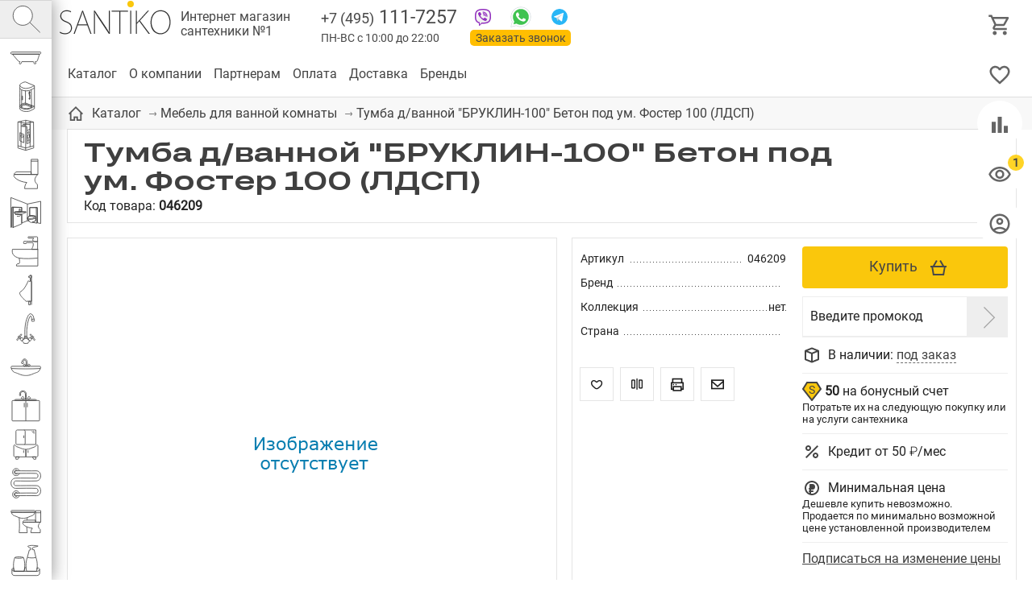

--- FILE ---
content_type: text/html; charset=UTF-8
request_url: https://santiko.ru/catalog/mebel-dlya-vannoy-komnati/tumba-d-vannoy-bruklin-100-beton-pod-um-foster-100-ldsp/
body_size: 73987
content:
<!doctype html>
<html lang="RU">
<head>
<title>Тумба д/ванной "БРУКЛИН-100" Бетон под ум. Фостер 100 (ЛДСП) купить с доставкой по Москве в интернет-магазине SANTIKO</title>
<meta name='keywords' content="Сантехника, Мебель для ванной комнаты, Тумба д/ванной "БРУКЛИН-100" Бетон под ум. Фостер 100 (ЛДСП)" />
<meta name='description' content="Тумба д/ванной "БРУКЛИН-100" Бетон под ум. Фостер 100 (ЛДСП) купить по цене 0 &#8381;" />
<meta http-equiv="Content-Type" content="text/html; charset=UTF-8" />
<meta name="viewport" content="width=device-width,initial-scale=1">
<link rel="preconnect" href="https://fonts.googleapis.com">
<link rel="preconnect" href="https://fonts.gstatic.com" crossorigin>
<link href="https://fonts.googleapis.com/css2?family=Roboto:wght@300;400&display=swap" rel="stylesheet">

<base href='https://santiko.ru/'>
<link href='well/templates/ve01/style.css' type='text/css' rel="stylesheet" />
<!--[if IE]><link href='https://santiko.ru/well/templates/favicon.ico' type='image/x-icon' rel='shortcut icon' /><![endif]-->
<link href='https://santiko.ru/well/templates/favicon.ico' type='image/vnd.microsoft.icon' rel='icon' />
<script>function almaOnLoad(f) { if (window.loaded) {f();return;} if (!window.loadEvents) window.loadEvents = []; window.loadEvents.push(f);}</script>

			<meta property="og:type" content="website">
			<meta property="og:site_name" content="">
			<meta property="og:title" content="Тумба д/ванной &quot;БРУКЛИН-100&quot; Бетон под ум. Фостер 100 (ЛДСП)">
				<meta property="og:description" content="Купить Тумба д/ванной &quot;БРУКЛИН-100&quot; Бетон под ум. Фостер 100 (ЛДСП) по цене 0 руб. в интернет-магазине ! Характеристики товара, фото. Гарантия и сертификаты. Мы предлагаем надёжную доставку по всей России и удобные способы оплаты покупок.">
			<meta property="og:url" content="https://santiko.ru/catalog/mebel-dlya-vannoy-komnati/tumba-d-vannoy-bruklin-100-beton-pod-um-foster-100-ldsp/">
			<meta property="og:locale" content="ru_RU">
			<meta name="twitter:card" content="summary_large_image">
			<meta name="twitter:title" content="Тумба д/ванной &quot;БРУКЛИН-100&quot; Бетон под ум. Фостер 100 (ЛДСП)">
				<meta name="twitter:description" content="Купить Тумба д/ванной &quot;БРУКЛИН-100&quot; Бетон под ум. Фостер 100 (ЛДСП) по цене 0 руб. в интернет-магазине ! Характеристики товара, фото. Гарантия и сертификаты. Мы предлагаем надёжную доставку по всей России и удобные способы оплаты покупок.">
			<meta name="twitter:url" content="https://santiko.ru/catalog/mebel-dlya-vannoy-komnati/tumba-d-vannoy-bruklin-100-beton-pod-um-foster-100-ldsp/">
			<meta name="twitter:domain" content="santiko.ru">
<script type="text/javascript" src="js/alma_basket.js"></script>
</head>
<body>


<div class="main_bg color1">

	<script>(function(m,e,t,r,i,k,a){m[i]=m[i]||function(){(m[i].a=m[i].a||[]).push(arguments)}; m[i].l=1*new Date();k=e.createElement(t),a=e.getElementsByTagName(t)[0],k.async=1,k.src=r,a.parentNode.insertBefore(k,a)}) (window, document, "script", "https://mc.yandex.ru/metrika/tag.js", "ym"); ym(54632578, "init", { clickmap:true, trackLinks:true, accurateTrackBounce:true, webvisor:true }); </script> <noscript><div><img src="https://mc.yandex.ru/watch/54632578" style="position:absolute; left:-9999px;" alt="" /></div></noscript>
<script async src="https://www.googletagmanager.com/gtag/js?id=G-0KS8L7RDW4"></script><script>function gtag(){dataLayer.push(arguments)}window.dataLayer=window.dataLayer||[],gtag("js",new Date),gtag("config","G-0KS8L7RDW4");</script><script>/*window.onerror=function(a){};*/</script>

<header>

	

	<div class="menu_ad_open"></div>
	<a href="/" class="logo" title=""></a><a href="/" class="slogan">Интернет магазин <br>сантехники №1</a>	<a href="/basket" class="h_basket"></a>
	<div class="phone_cont">
				<a href="/contacts" class="top_adress"></a>
		
		<a href="tel:+74951117257" class="grh_phone"><span>+7 (495)</span> 111-7257</a>		
		<div class="time">ПН-ВС с 10:00 до 22:00</div>
		<a href="/" class="zakaz_zvonka almaPopup" data-url="form/get/call/">Заказать звонок</a>
		
		<a class="tg" target="_blank" href="https://t.me/имя_пользователя"></a>
		<a class="wa" target="_blank" href="https://wa.me/+79051422221"></a>
		<a class="vb" target="_blank" href="viber://chat?number=79051422221"></a>
	</div>
	<div class="ad_line">
		<a href="contacts/" class="contacts_ad_open"></a>
		<a href="tel:+74951117257" class="grh_phone ad_line_show_on_ad"><span>+7 (495)</span> 111-7257</a>		
	</div>
	<div class="menu_cont_hor">
		<div class="menu_ad">
			<a href="/" class="logo menu_ad_logo" title=""></a>
			<div class="menu_ad_close"></div>
		</div>
		<nav class="menu">
			<div class="fix_left_menu" data-activecolor="color1">
				<div class="elem logo_cont">
					<a href="/" class="logo" title=""></a><a href="/" class="slogan">Интернет магазин <br>сантехники №1</a>				</div>
				<div class="elem fix_left_menu_search active">
					
<div class="name jsSearch"><input placeholder="Найти сантехнику" class='jsQsearchText'></div>
<script>
almaOnLoad(function(){
	if (window.searchInited) return; else window.searchInited = 1;
	function jsQsearchGO ($input) {
		var value = $input.val();
		if (value == '') return;
		var href = "https://santiko.ru/catalog/?filter=title~"+encodeURIComponent(value);
		window.location.href = href;
	}
	$('.jsSearch').each(function() {
		$input = $(this).find('.jsQsearchText')
		$(this).find('.jsQsearchBtn').click(function () {jsQsearchGO($input);});
		$input.keyup(function (e) { if (e.keyCode == 13) {jsQsearchGO($input);}});
	});
});
</script>

					<svg class="imgsvg" viewBox="-15 -15 165 165" xmlns="http://www.w3.org/2000/svg">
						<path class="bg" d="M54 8c24,0 43,19 43,43 0,24 -19,43 -43,43 -24,0 -43,-19 -43,-43 0,-24 19,-43 43,-43z"/>
						<path d="M54 8c24,0 43,19 43,43 0,24 -19,43 -43,43 -24,0 -43,-19 -43,-43 0,-24 19,-43 43,-43z"/>
						<line x1="85" y1="81" x2="131" y2= "126" />
					</svg>
				</div>
					<div class="elem color1" data-href="catalog/vanni/" data-color="color1"> 		<div class="name">Ванны</div>
		<svg class="imgsvg" viewBox="-15 -15 165 165" xmlns="http://www.w3.org/2000/svg"><path class="bg" d="M108.386 93.829c-0.775,0.113 -1.613,0.154 -2.385,-0.035 -0.764,-0.067 -0.926,-0.841 -1.445,-2.059 -0.805,-1.89 -2.443,-6.984 -3.039,-7.796l-51.947 0.006c-1.225,1.59 -2.886,9.667 -4.461,9.856 -0.774,0.166 -1.631,0.138 -2.407,0.032 -1.328,0.137 -3.419,-0.497 -4.131,-1.31 -0.054,-0.89 1.14,-3.469 1.513,-4.368 0.362,-0.873 1.683,-3.545 1.769,-4.261 -3.161,0.072 -4.516,-0.245 -6.517,-1.757 -1.679,-1.268 -2.672,-2.673 -4.139,-4.277l-15.488 -18.189c-0.641,-0.686 -1.258,-1.532 -1.874,-2.252l-5.753 -6.818 120.204 0.015c-0.011,0.779 -5.477,17.467 -6.185,19.782 -0.818,2.674 -2.146,7.613 -3.382,9.694 -2.214,3.73 -4.037,3.864 -9.545,3.756 0.546,1.823 3.447,7.186 3.337,8.667 -0.724,0.84 -2.795,1.456 -4.125,1.314zm21.254 -43.562l-124.673 0.024c-3.013,-0.002 -4.602,-1.666 -4.457,-4.775 0.13,-2.788 2.004,-4.441 4.815,-4.441l127.858 0.006c3.157,4.816 0.11,9.185 -3.543,9.186z"/> <path d="M108.386 93.829c-0.775,0.113 -1.613,0.154 -2.385,-0.035 -0.764,-0.067 -0.926,-0.841 -1.445,-2.059 -0.805,-1.89 -2.443,-6.984 -3.039,-7.796l-51.947 0.006c-1.225,1.59 -2.886,9.667 -4.461,9.856 -0.774,0.166 -1.631,0.138 -2.407,0.032 -1.328,0.137 -3.419,-0.497 -4.131,-1.31 -0.054,-0.89 1.14,-3.469 1.513,-4.368 0.362,-0.873 1.683,-3.545 1.769,-4.261 -3.161,0.072 -4.516,-0.245 -6.517,-1.757 -1.679,-1.268 -2.672,-2.673 -4.139,-4.277l-15.488 -18.189c-0.641,-0.686 -1.258,-1.532 -1.874,-2.252l-5.753 -6.818 120.204 0.015c-0.011,0.778 -5.477,17.467 -6.185,19.782 -0.818,2.674 -2.146,7.613 -3.382,9.694 -2.214,3.73 -4.037,3.864 -9.545,3.756 0.546,1.823 3.447,7.186 3.337,8.667 -0.724,0.84 -2.795,1.456 -4.125,1.314z"/> <path d="M129.64 50.267l-124.673 0.024c-3.013,-0.002 -4.602,-1.666 -4.457,-4.775 0.13,-2.788 2.004,-4.441 4.815,-4.441l127.858 0.006c3.157,4.816 0.109,9.185 -3.543,9.186z"/></svg>
	</div>
		<div class="fix_left_menu_level2 color1">
		<div class="close"></div>
		<div class="back"></div>
		<a href="catalog/vanni/" class="header">Ванны</a>
		<div class="info"><div class="brief">2 061 модель! Цена — от 4 511 ₽. ВСЕ размеры и модификации. Гарантийный срок эксплуатации от 2 до 30 лет!</div>
			<div class="filter_img">
											<a href="catalog/vanni/akrilovie-vanni/" class="elem">
								<svg class="imgsvg" viewBox="-5 -5 145 145" xmlns="http://www.w3.org/2000/svg"><path class="bg" d="M41.58 91.505c-2.254,-1.792 -8.054,-4.293 -11.505,-8.791 -3.011,-3.924 -6.502,-11.955 -7.41,-12.899 -0.174,-0.451 -0.174,-0.594 -0.269,-0.821 -1.87,-3.337 -3.918,-8.056 -5.583,-11.518 -6.137,-12.763 -9.774,-8.522 -11.563,-8.524 -6.386,-0.008 -5.08,-5.139 -3.244,-6.896 3.108,-2.972 10.079,-2.736 14.834,-1.799 18.655,3.675 36.805,10.387 55.551,14.194 5.555,1.128 9.547,2.095 15.562,1.64 11.573,-0.875 19.386,-2.06 30.727,-3.974 3.148,-0.531 12.441,-3.314 14.552,-1.596 1.931,1.572 1.552,4.675 -0.428,5.694 -3.214,1.655 -3.159,-0.779 -5.831,2.774 -3.402,10.806 -9.148,20.575 -15.778,27.905l-4.149 4.611c-25.853,5.44 -43.666,4.866 -65.466,0z"/> <path d="M41.58 91.505c-2.254,-1.792 -8.054,-4.293 -11.505,-8.791 -3.011,-3.924 -6.502,-11.955 -7.41,-12.899 -0.174,-0.451 -0.174,-0.594 -0.269,-0.821 -1.87,-3.337 -3.918,-8.056 -5.583,-11.518 -6.137,-12.763 -9.774,-8.522 -11.563,-8.524 -6.386,-0.008 -5.08,-5.139 -3.244,-6.896 3.108,-2.972 10.079,-2.736 14.834,-1.799 18.655,3.675 36.805,10.387 55.551,14.194 5.555,1.128 9.547,2.095 15.562,1.64 11.573,-0.875 19.386,-2.06 30.727,-3.974 3.148,-0.531 12.441,-3.314 14.552,-1.596 1.931,1.572 1.552,4.675 -0.428,5.694 -3.214,1.655 -3.159,-0.779 -5.831,2.774 -3.402,10.806 -9.148,20.575 -15.778,27.905l-4.149 4.611c-25.853,5.44 -43.666,4.866 -65.466,0z"/> <path d="M6.638 48.822c4.093,-1.488 3.769,-1.174 8.524,-0.237 18.654,3.675 36.806,10.387 55.551,14.194 5.555,1.128 9.547,2.095 15.562,1.64 11.573,-0.875 19.386,-2.06 30.727,-3.974 5.132,-0.562 10.304,-4.153 13.751,-3.291"/></svg>
								<span data-ammount="333">Акриловые ванны</span>
							</a>			
														<a href="catalog/vanni/chugunnie-vanni/" class="elem">
								<svg class="imgsvg" viewBox="-5 -5 145 145" xmlns="http://www.w3.org/2000/svg"><path class="bg" d="M108.386 93.829c-0.775,0.113 -1.613,0.154 -2.385,-0.035 -0.764,-0.067 -0.926,-0.841 -1.445,-2.059 -0.805,-1.89 -2.443,-6.984 -3.039,-7.796l-51.947 0.006c-1.225,1.59 -2.886,9.667 -4.461,9.856 -0.774,0.166 -1.631,0.138 -2.407,0.032 -1.328,0.137 -3.419,-0.497 -4.131,-1.31 -0.054,-0.89 1.14,-3.469 1.513,-4.368 0.362,-0.873 1.683,-3.545 1.769,-4.261 -3.161,0.072 -4.516,-0.245 -6.517,-1.757 -1.679,-1.268 -2.672,-2.673 -4.139,-4.277l-15.488 -18.189c-0.641,-0.686 -1.258,-1.532 -1.874,-2.252l-5.753 -6.818 120.204 0.015c-0.011,0.779 -5.477,17.467 -6.185,19.782 -0.818,2.674 -2.146,7.613 -3.382,9.694 -2.214,3.73 -4.037,3.864 -9.545,3.756 0.546,1.823 3.447,7.186 3.337,8.667 -0.724,0.84 -2.795,1.456 -4.125,1.314zm21.254 -43.562l-124.673 0.024c-3.013,-0.002 -4.602,-1.666 -4.457,-4.775 0.13,-2.788 2.004,-4.441 4.815,-4.441l127.858 0.006c3.157,4.816 0.11,9.185 -3.543,9.186z"/> <path d="M108.386 93.829c-0.775,0.113 -1.613,0.154 -2.385,-0.035 -0.764,-0.067 -0.926,-0.841 -1.445,-2.059 -0.805,-1.89 -2.443,-6.984 -3.039,-7.796l-51.947 0.006c-1.225,1.59 -2.886,9.667 -4.461,9.856 -0.774,0.166 -1.631,0.138 -2.407,0.032 -1.328,0.137 -3.419,-0.497 -4.131,-1.31 -0.054,-0.89 1.14,-3.469 1.513,-4.368 0.362,-0.873 1.683,-3.545 1.769,-4.261 -3.161,0.072 -4.516,-0.245 -6.517,-1.757 -1.679,-1.268 -2.672,-2.673 -4.139,-4.277l-15.488 -18.189c-0.641,-0.686 -1.258,-1.532 -1.874,-2.252l-5.753 -6.818 120.204 0.015c-0.011,0.778 -5.477,17.467 -6.185,19.782 -0.818,2.674 -2.146,7.613 -3.382,9.694 -2.214,3.73 -4.037,3.864 -9.545,3.756 0.546,1.823 3.447,7.186 3.337,8.667 -0.724,0.84 -2.795,1.456 -4.125,1.314z"/> <path d="M129.64 50.267l-124.673 0.024c-3.013,-0.002 -4.602,-1.666 -4.457,-4.775 0.13,-2.788 2.004,-4.441 4.815,-4.441l127.858 0.006c3.157,4.816 0.109,9.185 -3.543,9.186z"/></svg>
								<span data-ammount="86">Чугунные ванны</span>
							</a>			
														<a href="catalog/vanni/stalnie-vanni/" class="elem">
								<svg class="imgsvg" viewBox="-5 -5 145 145" xmlns="http://www.w3.org/2000/svg"><path class="bg" d="M0.523 43.465c2.434,-3.454 28.598,-15.916 35.656,-19.297 6.696,-3.208 9.68,0.09 20.666,4.612l59.019 24.8c6.682,3.013 14.083,4.72 17.261,10.657 6.408,11.97 -11.166,23.474 -13.277,26.316 -5.694,7.671 -12.573,15.412 -22.488,19.407 -20.964,8.447 -39.487,-9.756 -57.28,-22.507 -17.2,-12.327 -16.615,-10.896 -26.338,-29.521 -2.203,-4.221 -2.314,-5.953 -5.785,-8.189 -2.47,-1.591 -6.64,-3.465 -7.434,-6.278z"/> <path  d="M0.523 43.465c2.434,-3.454 28.598,-15.916 35.656,-19.297 6.696,-3.208 9.68,0.09 20.666,4.612l59.019 24.8c6.682,3.013 14.083,4.72 17.261,10.657 6.408,11.97 -11.166,23.474 -13.277,26.316 -5.694,7.671 -12.573,15.412 -22.488,19.407 -20.964,8.447 -39.487,-9.756 -57.28,-22.507 -17.2,-12.327 -16.615,-10.896 -26.338,-29.521 -2.203,-4.221 -2.314,-5.953 -5.785,-8.189 -2.47,-1.591 -6.64,-3.465 -7.434,-6.278z"/> <path  d="M46.797 27.285c14.88,4.991 47.824,20.41 65.217,27.502 5.484,2.236 11.954,4.334 14.862,8.417 8.557,12.014 -13.46,30.79 -36.15,30.544 -14.412,-0.157 -23.296,-8.119 -32.383,-13.902 -9.64,-6.134 -18.479,-12.178 -28.055,-18.51 -5.12,-3.385 -9.475,-6.335 -13.998,-9.286 -11.633,-7.591 -10.178,-5.511 14.161,-18.997 4.132,-2.29 10.856,-7.609 16.346,-5.768z"/> <path  d="M45.268 31.976c-0.148,1.271 3.848,13.066 4.673,15.687 2.111,6.715 3.696,8.973 9.108,12.2 4.276,2.548 9.06,5.401 13.135,8.116 4.41,2.938 10.167,5.676 13.304,8.749"/> <path  d="M57.814 59.099c-5.314,-1.599 -10.814,0.401 -16.814,4.901"/></svg>
								<span data-ammount="87">Стальные ванны</span>
							</a>			
														<a href="catalog/vanni/vanni-iz-litevogo-mramora/" class="elem">
								<svg class="imgsvg" viewBox="-5 -5 145 145" xmlns="http://www.w3.org/2000/svg"><path class="bg" d="M134.489 28.646l-42.687 -12.357 -91.312 22.307 6.579 45.255 2.889 2.086 0.16 -3.37 30.491 26.96 0.803 5.136 5.937 4.012 6.42 -3.37 -0.321 -4.494 69.487 -47.662 -0.161 3.049 3.05 -1.605 8.665 -35.947z"/> <path  d="M134.489 28.646l-42.687 -12.357 -91.312 22.307 6.579 45.255 2.889 2.086 0.16 -3.37 30.491 26.96 0.803 5.136 5.937 4.012 6.42 -3.37 -0.321 -4.494 69.487 -47.662 -0.161 3.049 3.05 -1.605 8.665 -35.947z"/> <path  d="M134.489 28.646l-87.14 38.033 -46.859 -28.083"/> <path  d="M125.182 28.806l-79.333 32.899"/> <path  d="M45.849 61.705c-13.103,-7.543 -26.583,-16.209 -37.496,-21.665l83.128 -21.504 34.664 9.949"/> <path  d="M47.349 118.675l0 -51.996"/> <path  d="M91.481 18.536l0 24.189"/> <path  d="M106.325 26.239c1.286,0 2.327,1.042 2.327,2.327 0,1.285 -1.041,2.327 -2.327,2.327 -1.285,0 -2.326,-1.042 -2.326,-2.327 0,-1.285 1.041,-2.327 2.326,-2.327z"/></svg>
								<span data-ammount="1">Ванны из литьевого мрамора</span>
							</a>			
														<a href="catalog/vanni/gidromassazhnie-vanni/" class="elem">
								<svg class="imgsvg" viewBox="-5 -5 145 145" xmlns="http://www.w3.org/2000/svg"><path class="bg" d="M134.213 38.82c0.285,60.169 0,57.609 0.285,60.169 0.284,2.561 -9.53,1.28 -9.53,1.28l-84.636 -0.284c-22.616,-1.992 -39.828,-9.815 -39.828,-41.393l0.142 -15.078c1.423,-8.108 -2.276,-9.104 6.97,-8.392l119.201 -0.712c7.112,0.143 7.254,-0.426 7.396,4.41z"/> <path d="M134.213 38.82c0.285,60.169 0,57.609 0.285,60.169 0.284,2.561 -9.53,1.28 -9.53,1.28l-84.636 -0.284c-22.616,-1.992 -39.828,-9.815 -39.828,-41.393l0.142 -15.078c1.423,-8.108 -2.276,-9.104 6.97,-8.392l119.201 -0.712c7.112,0.143 7.254,-0.426 7.396,4.41z"/> <path d="M131.653 54.751c-7.349,2.845 -14.651,8.108 -22.048,8.535 -1.28,5.974 -1.422,13.798 0,20.625 8.535,0.143 14.604,4.268 21.906,6.401 0.853,-11.948 0.995,-23.897 0.142,-35.561z"/> <path d="M124.968 100.269l-87.481 -3.129c-24.608,-4.694 -26.03,-17.211 -25.461,-38.832l0.632 -23.217"/> <path d="M40.332 55.32l47.937 -0.427c2.987,-0.142 5.405,0.712 5.263,4.695l0.426 29.302"/> <path d="M92.483 55.862l22.759 -10.526"/> <path d="M36.571 43.953c1.104,0 2,0.896 2,2.001 0,1.104 -0.896,1.999 -2,1.999 -1.105,0 -2,-0.895 -2,-1.999 0,-1.105 0.895,-2.001 2,-2.001z"/> <path d="M50.938 43.953c1.104,0 2,0.896 2,2.001 0,1.104 -0.896,2 -2,2 -1.105,0 -2,-0.896 -2,-2 0,-1.105 0.895,-2.001 2,-2.001z"/> <path d="M65.304 43.954c1.105,0 2,0.895 2,2 0,1.104 -0.895,1.999 -2,1.999 -1.104,0 -2,-0.895 -2,-1.999 0,-1.105 0.896,-2 2,-2z"/> <path d="M79.671 43.953c1.105,0 2,0.896 2,2.001 0,1.104 -0.895,2 -2,2 -1.105,0 -2,-0.896 -2,-2 0,-1.105 0.895,-2.001 2,-2.001z"/> <path d="M36.571 64.769c1.104,0 2,0.896 2,2 0,1.105 -0.896,2 -2,2 -1.105,0 -2,-0.895 -2,-2 0,-1.104 0.895,-2 2,-2z"/> <path d="M50.938 64.769c1.104,0 2,0.896 2,2 0,1.105 -0.896,2 -2,2 -1.105,0 -2,-0.895 -2,-2 0,-1.104 0.895,-2 2,-2z"/> <path d="M65.304 64.769c1.105,0 2,0.896 2,2 0,1.105 -0.895,2 -2,2 -1.104,0 -2,-0.895 -2,-2 0,-1.104 0.896,-2 2,-2z"/> <path d="M79.671 64.769c1.105,0 2,0.896 2,2 0,1.105 -0.895,2 -2,2 -1.105,0 -2,-0.895 -2,-2 0,-1.104 0.895,-2 2,-2z"/> <path d="M36.571 76.644c1.104,0 2,0.895 2,2 0,1.105 -0.896,2 -2,2 -1.105,0 -2,-0.895 -2,-2 0,-1.105 0.895,-2 2,-2z"/> <path d="M50.938 76.644c1.104,0 2,0.895 2,2 0,1.105 -0.896,2 -2,2 -1.105,0 -2,-0.895 -2,-2 0,-1.105 0.895,-2 2,-2z"/> <path d="M65.304 76.644c1.105,0 2,0.896 2,2 0,1.105 -0.895,2 -2,2 -1.104,0 -2,-0.895 -2,-2 0,-1.104 0.896,-2 2,-2z"/> <path d="M79.671 76.644c1.105,0 2,0.895 2,2 0,1.105 -0.895,2 -2,2 -1.105,0 -2,-0.895 -2,-2 0,-1.105 0.895,-2 2,-2z"/> <path d="M97.53 67.21c0.571,0 1.035,0.783 1.035,1.748 0,0.965 -0.464,1.748 -1.035,1.748 -0.572,0 -1.035,-0.783 -1.035,-1.748 0,-0.965 0.463,-1.748 1.035,-1.748z"/> <path d="M104.965 67.21c0.571,0 1.035,0.783 1.035,1.748 0,0.966 -0.464,1.748 -1.035,1.748 -0.572,0 -1.035,-0.782 -1.035,-1.748 0,-0.965 0.463,-1.748 1.035,-1.748z"/> <path d="M97.53 77.589c0.571,0 1.035,0.783 1.035,1.748 0,0.965 -0.464,1.748 -1.035,1.748 -0.572,0 -1.035,-0.783 -1.035,-1.748 0,-0.965 0.463,-1.748 1.035,-1.748z"/> <path d="M104.965 77.589c0.571,0 1.035,0.782 1.035,1.748 0,0.965 -0.464,1.748 -1.035,1.748 -0.572,0 -1.035,-0.783 -1.035,-1.748 0,-0.966 0.463,-1.748 1.035,-1.748z"/></svg>
								<span data-ammount="5">Гидромассажные ванны</span>
							</a>			
														<a href="catalog/vanni/otdelnostoyashhie-vanni/" class="elem">
								<svg class="imgsvg" viewBox="-5 -5 145 145" xmlns="http://www.w3.org/2000/svg"><path class="bg" d="M0.544 56.557c1.259,-4.457 13.952,-6.879 33.33,-6.879l69.567 0.097c12.015,0 30.036,1.841 31.005,6.395 -2.325,24.513 -18.312,43.988 -23.641,45.441 -3.673,3.313 -12.887,3.197 -44.039,3.182 -36.966,-0.019 -41.07,-1.124 -43.55,-3.473 -12.693,-11.917 -21.025,-26.838 -22.672,-44.763z"/> <path d="M0.544 56.557c1.259,-4.457 13.952,-6.879 33.33,-6.879l69.567 0.097c12.015,0 30.036,1.841 31.005,6.395 -2.325,24.513 -18.312,43.988 -23.641,45.441 -3.673,3.313 -12.887,3.197 -44.039,3.182 -36.966,-0.019 -41.07,-1.124 -43.55,-3.473 -12.693,-11.917 -21.025,-26.838 -22.672,-44.763z"/> <path d="M0.544 56.557c2.276,3.198 12.111,4.941 28.485,4.845l76.544 0c16.956,-0.097 25.094,-1.26 28.971,-5.109"/> <path d="M64.782 53.941l8.623 0 0 2.229 -8.623 0 0 -2.229z"/> <path d="M71.368 49.73l-3.776 0 0 -14.779 3.776 0 0 14.779z"/> <path d="M67.592 34.951l-8.592 0 0 3.049 8.592 0 0 -3.049z"/></svg>
								<span data-ammount="1">Отдельностоящие ванны</span>
							</a>			
										</div>
		</div>
	</div>
		<div class="elem color2" data-href="catalog/dushevie-kabini/" data-color="color2"> 		<div class="name">Душевые кабины</div>
		<svg class="imgsvg" viewBox="-15 -15 165 165" xmlns="http://www.w3.org/2000/svg"><path class="bg" d="M66 1l0 0c0,0 -1,0 -2,0 -1,0 -2,0 -4,1 -2,0 -3,1 -5,1 -1,0 -2,1 -2,1 -1,0 -1,1 -2,1 -1,1 -2,1 -4,2 -1,0 -1,1 -2,1 -1,0 -1,1 -2,1 -1,0 -1,1 -2,1 0,0 -1,1 -1,2 0,1 -1,1 -1,2 0,0 0,1 0,1 0,0 0,1 0,1 0,0 0,0 0,0l0 0c0,0 0,10 0,13l0 0c0,0 0,0 0,0 0,16 0,52 0,82l0 0c0,0 0,0 0,0 0,3 0,7 0,10 0,0 0,1 0,1 0,0 0,1 0,1 0,0 0,1 1,1 0,0 1,1 1,1 1,1 1,1 2,2 1,1 2,1 3,2 1,1 2,1 3,2 1,0 2,1 3,1 1,0 2,1 3,1 1,0 2,0 3,1 2,0 3,0 5,0 2,0 3,0 5,0 2,0 3,0 5,0 2,0 3,0 5,0 1,0 1,0 2,0 1,0 1,0 2,0 1,0 2,-1 4,-1 1,0 2,-1 3,-1 1,0 2,-1 3,-2 2,-1 5,-2 7,-3 4,-2 7,-4 7,-4l1 0 0 -104 -41 -17 0 0zm0 0z"/> <path d="M84 50l-3 0 0 1 3 0c0,0 0,-1 0,-1zm0 0z"/> <path d="M86 49c0,0 -1,1 -1,1l1 0 0 -1zm0 0z"/> <path d="M84 53l1 0c0,0 0,-3 1,-4 0,0 0,0 0,0 0,0 1,-1 0,-2 0,0 -2,0 -2,1 0,1 -1,2 -1,2 0,1 0,2 0,2l0 0zm0 0z"/> <polygon points="83,51 84,51 84,62 83,62 "/> <path d="M83 44l0 6 1 0 0 -6 -1 0zm0 0z"/> <path d="M84 76c0,0 0,1 -1,1 0,0 -1,0 -1,-1 0,0 0,-1 1,-1 0,0 1,0 1,1zm0 0z"/> <path d="M83 76c0,0 0,1 0,2 0,1 2,1 2,0 0,-2 0,-5 0,-8 0,-2 0,-4 0,-6 0,-3 -1,-5 -2,-8 0,-1 0,-3 0,-3l1 0c0,0 0,2 0,3 0,2 1,3 1,5 0,1 0,1 0,2 0,4 0,8 0,13 0,1 0,1 0,2 0,0 0,1 -1,1 -1,0 -1,0 -2,0 0,0 -1,-1 -1,-1 0,0 0,-1 0,-1"/> <line x1="66" y1="41" x2="66" y2= "96" /> <path d="M41 16c0,0 0,71 0,106 0,4 12,10 19,11 7,1 13,1 19,0 2,0 5,-1 7,-2 7,-3 20,-10 20,-10l0 -102 -40 -17c0,0 -10,1 -14,4 -4,3 -11,5 -11,10 0,4 4,8 8,10 5,3 11,5 17,5 9,0 18,-2 27,-6 6,-3 14,-7 14,-7"/> <line x1="92" y1="36" x2="93" y2= "118" /> <path d="M41 112c0,4 12,10 19,11 7,1 13,1 19,0 2,0 5,-1 7,-2 7,-3 20,-10 20,-10"/> <line x1="49" y1="37" x2="49" y2= "119" /> <path d="M41 30c0,4 12,10 19,11 7,1 13,1 19,0 2,0 5,-1 7,-2 7,-3 20,-10 20,-10"/> <path d="M106 111l-40 -15c-10,1 -24,5 -25,16"/> <path d="M66 99l31 12c0,0 -8,6 -13,8 -7,2 -14,2 -21,1 -5,-1 -11,-2 -16,-6 -4,-5 1,-8 6,-11 4,-2 13,-4 13,-4zm0 0z"/> <polyline points="66,99 66,104 92,114 "/> <path d="M66 104c-9,1 -14,5 -18,9"/> <path d="M51 65c0,5 0,12 0,17 0,1 2,1 2,0 0,-5 0,-12 0,-17 0,-1 -2,-1 -2,0zm0 0z"/></svg>
	</div>
		<div class="fix_left_menu_level2 color2">
		<div class="close"></div>
		<div class="back"></div>
		<a href="catalog/dushevie-kabini/" class="header">Душевые кабины</a>
		<div class="info"><div class="brief">1 212 моделей! Цена — от 11 343 ₽. Все размеры и типы. Гарантия от 1 года до 10 лет!</div>
			<div class="filter_img">
											<a href="catalog/dushevie-kabini/pryamougolnie-dushevie-kabini/" class="elem">
								<svg class="imgsvg" viewBox="-5 -5 145 145" xmlns="http://www.w3.org/2000/svg"><path class="bg" d="M74.889.792a1 1 0 0 0-.1.002 1 1 0 0 0-.1.013 1 1 0 0 0-.097.021 1 1 0 0 0-.095.032 1 1 0 0 0-.091.041 1 1 0 0 0-.05.028L31.6 26a1 1 0 0 0-.083.055 1 1 0 0 0-.077.064 1 1 0 0 0-.024.022 1 1 0 0 0-.075.065 1 1 0 0 0-.069.073 1 1 0 0 0-.06.08 1 1 0 0 0-.053.084 1 1 0 0 0-.044.09 1 1 0 0 0-.035.094 1 1 0 0 0-.025.096 1 1 0 0 0-.015.1 1 1 0 0 0-.006.099 1 1 0 0 0 0 .004v90.723a1 1 0 0 0 .005.1 1 1 0 0 0 .015.098 1 1 0 0 0 .025.097 1 1 0 0 0 .034.094 1 1 0 0 0 .044.09 1 1 0 0 0 .052.085 1 1 0 0 0 .06.08 1 1 0 0 0 .068.073 1 1 0 0 0 .075.066 1 1 0 0 0 .081.058 1 1 0 0 0 .05.03l27.843 15.718a1 1 0 0 0 .09.045 1 1 0 0 0 .093.035 1 1 0 0 0 .096.026 1 1 0 0 0 .1.017 1 1 0 0 0 .099.006 1 1 0 0 0 .1-.004 1 1 0 0 0 .099-.014 1 1 0 0 0 .097-.024 1 1 0 0 0 .027-.008 1 1 0 0 0 .1.014 1 1 0 0 0 .099.004 1 1 0 0 0 .1-.006 1 1 0 0 0 .098-.017 1 1 0 0 0 .097-.025 1 1 0 0 0 .093-.036 1 1 0 0 0 .09-.045 1 1 0 0 0 .006-.004l43.059-24.747a1 1 0 0 0 .084-.055 1 1 0 0 0 .078-.062 1 1 0 0 0 .072-.07 1 1 0 0 0 .064-.076 1 1 0 0 0 .056-.083 1 1 0 0 0 .048-.088 1 1 0 0 0 .039-.092 1 1 0 0 0 .03-.095 1 1 0 0 0 .02-.098 1 1 0 0 0 .01-.1 1 1 0 0 0 0-.049V18.404a1 1 0 0 0-.004-.1 1 1 0 0 0-.015-.099 1 1 0 0 0-.025-.097 1 1 0 0 0-.035-.094 1 1 0 0 0-.044-.09 1 1 0 0 0-.052-.085 1 1 0 0 0-.06-.08 1 1 0 0 0-.07-.072 1 1 0 0 0-.074-.066 1 1 0 0 0-.082-.058 1 1 0 0 0-.086-.05 1 1 0 0 0-.091-.04 1 1 0 0 0-.006-.003 1 1 0 0 0-.007-.004L75.365.927a1 1 0 0 0-.089-.046 1 1 0 0 0-.093-.037 1 1 0 0 0-.096-.026A1 1 0 0 0 74.99.8a1 1 0 0 0-.1-.008z"/> <g transform="translate(3277.214 -511.339)"> <path d="M-3186.575 554.073h-2.852v1.225h2.652c-.014-.489.1-.85.2-1.225zM-3185.16 554.017c-.267.027-.618.695-.702 1.26h.691z"/> <path d="M-3186.664 557.55h.669c-.159.027-.23-3.317 1.158-3.902.118-.05.357.134.357.134.48-.397.657-.97.423-1.783-.064-.29-1.596.053-2.028.847-.405.746-.595 1.608-.69 2.451-.084.747.111 2.251.111 2.251zM-3188.023 555.32v10.92h.936v-10.92zM-3188.001 548.3v5.728h.914v-5.794z"/> <circle cx="-3187.721" cy="580.167" r=".581"/> <path d="M-3187.455 580.657s.203 1.033.41 1.513c.367.85 1.955 1.397 2.076-.112.2-2.496.207-5.178.32-7.83.086-2.069.38-4.151.157-6.21-.29-2.657-1.476-5.149-1.923-7.784-.15-.885-.253-2.68-.253-2.68l.645-.027s.16 2.07.365 3.085c.353 1.758 1.063 3.426 1.48 5.17.155.644.343 1.29.38 1.953.224 4.153-.397 7.974-.337 12.734.01.596.018 1.336-.217 1.944-.165.428-.383.936-.805 1.117-.584.25-1.351.082-1.888-.257-.432-.273-.658-.806-.84-1.283-.16-.42-.2-1.333-.2-1.333"/> </g> <path d="M32.108 27.017L74.862 1.945l28.414 16.538-43.193 24.28zM32.035 27.08v90.723l27.844 15.719.021-90.798zM60.127 42.752l43.304-24.195v90.185L60.372 133.49z"/> <path d="M32.035 110.558L60.08 126.75l43.407-25.06M32.108 31.503l27.83 16.068 43.451-25.087"/> <path d="M32.035 110.683L75.32 85.946l28.127 15.655M75.302 85.891V38.827"/> <path d="M35.861 109.936l22.962 13.505h2.76l38.124-22.011-23.214-13.403h-2.407z"/> <path d="M37.883 111.056l36.04-20.808h2.589l21.115 12.191M74.086 88.024v2.13M76.465 88.102v2.068M80.58 35.814v79.16M62.413 69.298v17.099c0 .766 2.298.766 2.298 0V69.35c0-.766-2.298-.82-2.298-.053z"/></svg>
								<span data-ammount="4">Прямоугольные душевые кабины</span>
							</a>			
														<a href="catalog/dushevie-kabini/kvadratnie-dushevie-kabini/" class="elem">
								<svg class="imgsvg" viewBox="-5 -5 145 145" xmlns="http://www.w3.org/2000/svg"><path class="bg" d="M70 0c0,0 0,0 0,0 0,0 0,0 0,0 0,0 0,0 0,0 0,0 0,0 0,0 0,0 0,0 0,0 0,0 0,0 0,0l-37 21c0,0 0,0 0,0 0,0 0,0 0,0 0,0 0,0 0,0 0,0 0,0 0,0 0,0 0,0 0,0 0,0 0,0 0,0 0,0 0,0 0,0 0,0 0,0 0,0 0,0 0,0 0,0 0,0 0,0 0,0 0,0 0,0 0,0l0 0 0 90 38 22 38 -22 0 -90 0 0c0,0 0,0 0,0 0,0 0,0 0,0 0,0 0,0 0,0 0,0 0,0 0,0 0,0 0,0 0,0 0,0 0,0 0,0 0,0 0,0 0,0 0,0 0,0 0,0 0,0 0,0 0,0 0,0 0,0 0,0 0,0 0,0 0,0l-37 -21c0,0 0,0 0,0 0,0 0,0 0,0 0,0 0,0 0,0 0,0 0,0 0,0 0,0 0,0 0,0zm0 0z"/> <path d="M33 23l37 -21 37 21 -36 21 -37 -21zm0 0z"/> <polyline points="33,23 33,112 70,134 106,112 106,23 "/> <line x1="70" y1="134" x2="70" y2= "44" /> <polyline points="33,106 69,127 106,106 "/> <polyline points="33,26 70,47 106,26 "/> <polyline points="33,106 70,84 106,106 "/> <line x1="88" y1="37" x2="88" y2= "116" /> <line x1="51" y1="37" x2="51" y2= "116" /> <path d="M37 106l31 18 4 0 31 -18 -32 -18 -3 0 -32 18zm0 0z"/> <polyline points="41,108 68,93 71,93 98,108 "/> <line x1="53" y1="70" x2="53" y2= "82" /> <path d="M83 49l-3 0 0 1 3 0c0,0 0,-1 0,-1zm0 0z"/> <path d="M84 49c0,0 -1,1 -1,1l1 0 0 -1zm0 0z"/> <path d="M83 53l1 0c0,0 0,-3 1,-4 0,0 0,0 0,0 0,0 1,-1 0,-2 0,0 -2,0 -2,1 0,1 -1,2 -1,2 0,1 0,2 0,2l0 0zm0 0z"/> <polygon points="81,51 82,51 82,61 81,61 "/> <path d="M81 44l0 6 1 0 0 -6 -1 0zm0 0z"/> <path d="M82 75c0,0 0,1 -1,1 0,0 -1,0 -1,-1 0,0 0,-1 1,-1 0,0 1,0 1,1zm0 0z"/> <path d="M82 76c0,0 0,1 0,2 0,1 2,1 2,0 0,-3 0,-5 0,-8 0,-2 0,-4 0,-6 0,-3 -1,-5 -2,-8 0,-1 0,-3 0,-3l1 0c0,0 0,2 0,3 0,2 1,3 1,5 0,1 0,1 0,2 0,4 0,8 0,13 0,1 0,1 0,2 0,0 0,1 -1,1 -1,0 -1,0 -2,0 0,0 -1,-1 -1,-1 0,0 0,-1 0,-1"/></svg>
								<span data-ammount="6">Квадратные душевые кабины</span>
							</a>			
														<a href="catalog/dushevie-kabini/polukruglie-dushevie-kabini/" class="elem">
								<svg class="imgsvg" viewBox="-5 -5 145 145" xmlns="http://www.w3.org/2000/svg"><path class="bg" d="M66 1l0 0c0,0 -1,0 -2,0 -1,0 -2,0 -4,1 -2,0 -3,1 -5,1 -1,0 -2,1 -2,1 -1,0 -1,1 -2,1 -1,1 -2,1 -4,2 -1,0 -1,1 -2,1 -1,0 -1,1 -2,1 -1,0 -1,1 -2,1 0,0 -1,1 -1,2 0,1 -1,1 -1,2 0,0 0,1 0,1 0,0 0,1 0,1 0,0 0,0 0,0l0 0c0,0 0,10 0,13l0 0c0,0 0,0 0,0 0,16 0,52 0,82l0 0c0,0 0,0 0,0 0,3 0,7 0,10 0,0 0,1 0,1 0,0 0,1 0,1 0,0 0,1 1,1 0,0 1,1 1,1 1,1 1,1 2,2 1,1 2,1 3,2 1,1 2,1 3,2 1,0 2,1 3,1 1,0 2,1 3,1 1,0 2,0 3,1 2,0 3,0 5,0 2,0 3,0 5,0 2,0 3,0 5,0 2,0 3,0 5,0 1,0 1,0 2,0 1,0 1,0 2,0 1,0 2,-1 4,-1 1,0 2,-1 3,-1 1,0 2,-1 3,-2 2,-1 5,-2 7,-3 4,-2 7,-4 7,-4l1 0 0 -104 -41 -17 0 0zm0 0z"/> <path d="M84 50l-3 0 0 1 3 0c0,0 0,-1 0,-1zm0 0z"/> <path d="M86 49c0,0 -1,1 -1,1l1 0 0 -1zm0 0z"/> <path d="M84 53l1 0c0,0 0,-3 1,-4 0,0 0,0 0,0 0,0 1,-1 0,-2 0,0 -2,0 -2,1 0,1 -1,2 -1,2 0,1 0,2 0,2l0 0zm0 0z"/> <polygon points="83,51 84,51 84,62 83,62 "/> <path d="M83 44l0 6 1 0 0 -6 -1 0zm0 0z"/> <path d="M84 76c0,0 0,1 -1,1 0,0 -1,0 -1,-1 0,0 0,-1 1,-1 0,0 1,0 1,1zm0 0z"/> <path d="M83 76c0,0 0,1 0,2 0,1 2,1 2,0 0,-2 0,-5 0,-8 0,-2 0,-4 0,-6 0,-3 -1,-5 -2,-8 0,-1 0,-3 0,-3l1 0c0,0 0,2 0,3 0,2 1,3 1,5 0,1 0,1 0,2 0,4 0,8 0,13 0,1 0,1 0,2 0,0 0,1 -1,1 -1,0 -1,0 -2,0 0,0 -1,-1 -1,-1 0,0 0,-1 0,-1"/> <line x1="66" y1="41" x2="66" y2= "96" /> <path d="M41 16c0,0 0,71 0,106 0,4 12,10 19,11 7,1 13,1 19,0 2,0 5,-1 7,-2 7,-3 20,-10 20,-10l0 -102 -40 -17c0,0 -10,1 -14,4 -4,3 -11,5 -11,10 0,4 4,8 8,10 5,3 11,5 17,5 9,0 18,-2 27,-6 6,-3 14,-7 14,-7"/> <line x1="92" y1="36" x2="93" y2= "118" /> <path d="M41 112c0,4 12,10 19,11 7,1 13,1 19,0 2,0 5,-1 7,-2 7,-3 20,-10 20,-10"/> <line x1="49" y1="37" x2="49" y2= "119" /> <path d="M41 30c0,4 12,10 19,11 7,1 13,1 19,0 2,0 5,-1 7,-2 7,-3 20,-10 20,-10"/> <path d="M106 111l-40 -15c-10,1 -24,5 -25,16"/> <path d="M66 99l31 12c0,0 -8,6 -13,8 -7,2 -14,2 -21,1 -5,-1 -11,-2 -16,-6 -4,-5 1,-8 6,-11 4,-2 13,-4 13,-4zm0 0z"/> <polyline points="66,99 66,104 92,114 "/> <path d="M66 104c-9,1 -14,5 -18,9"/> <path d="M51 65c0,5 0,12 0,17 0,1 2,1 2,0 0,-5 0,-12 0,-17 0,-1 -2,-1 -2,0zm0 0z"/></svg>
								<span data-ammount="26">Полукруглые душевые кабины</span>
							</a>			
														<a href="catalog/dushevie-kabini/asimmetrichnie-dushevie-kabini/" class="elem">
								<svg class="imgsvg" viewBox="-5 -5 145 145" xmlns="http://www.w3.org/2000/svg"><path class="bg" d="M81 0l0 0c-2,1 -5,3 -8,4 -3,2 -6,3 -9,5 -6,3 -12,7 -18,11 -1,0 -1,1 -2,1 -1,0 -1,1 -2,1 0,0 -1,1 -1,1 0,0 0,1 -1,1 0,0 0,1 0,1 0,0 0,1 0,1l0 0 0 0c0,0 0,0 0,0l0 83c0,0 0,0 0,0l0 16c0,0 0,1 0,1 0,0 0,1 0,1 0,0 0,0 0,1 0,0 0,0 1,1 0,0 1,1 1,1 1,0 1,1 2,1 1,0 1,1 2,1 1,0 2,1 3,1 1,0 2,0 3,1 1,0 2,0 3,0 1,0 2,0 3,0 1,0 2,0 3,0 1,0 2,0 3,0 1,0 2,0 3,0 1,0 2,0 3,0 1,0 2,0 3,-1 1,0 2,-1 3,-1 1,0 2,-1 2,-1 9,-5 27,-16 27,-16l1 0 0 -102 -1 0 -24 -14zm0 0z"/> <path d="M105 14l0 100c0,0 -18,10 -27,16 -11,6 -37,2 -37,-4l0 -101c0,-2 3,-4 5,-5 12,-7 26,-15 35,-19l24 13zm0 0z"/> <path d="M105 14c0,0 -20,12 -30,17 -6,3 -32,4 -34,-5"/> <path d="M105 20c0,0 -20,12 -30,17 -6,3 -31,3 -34,-5"/> <path d="M105 98l-24 -14c0,0 -24,14 -36,21 -2,1 -4,4 -3,5 6,10 28,8 34,5 10,-5 30,-17 30,-17"/> <path d="M81 87l19 11c0,0 -18,10 -27,16 -2,1 -22,4 -26,-4 -1,-1 0,-3 1,-4 12,-7 34,-19 34,-19zm0 0z"/> <polyline points="57,115 81,101 88,105 "/> <line x1="81" y1="112" x2="81" y2= "33" /> <line x1="54" y1="117" x2="54" y2= "38" /> <path d="M52 80c0,0 0,0 0,0 0,0 0,0 0,0 0,0 0,0 0,0 0,0 0,0 0,0zm0 0z"/> <path d="M93 41l-3 0 0 1 3 0c0,0 0,-1 0,-1zm0 0z"/> <path d="M94 41c0,0 -1,1 -1,1l1 0 0 -1zm0 0z"/> <path d="M93 45l1 0c0,0 0,-3 1,-4 0,0 0,0 0,0 0,0 1,-1 0,-2 0,0 -2,0 -2,1 0,1 -1,2 -1,2 0,1 0,2 0,2l0 0zm0 0z"/> <polygon points="91,42 92,42 92,53 91,53 "/> <path d="M92 35l0 6 1 0 0 -6 -1 0zm0 0z"/> <path d="M92 67c0,0 0,1 -1,1 0,0 -1,0 -1,-1 0,0 0,-1 1,-1 0,0 1,0 1,1zm0 0z"/> <path d="M92 68c0,0 0,1 0,2 0,1 2,1 2,0 0,-3 0,-5 0,-8 0,-2 0,-4 0,-6 0,-3 -1,-5 -2,-8 0,-1 0,-3 0,-3l1 0c0,0 0,2 0,3 0,2 1,3 1,5 0,1 0,1 0,2 0,4 0,8 0,13 0,1 0,1 0,2 0,0 0,1 -1,1 -1,0 -1,0 -2,0 0,0 -1,-1 -1,-1 0,0 0,-1 0,-1"/></svg>
								<span data-ammount="6">Асимметричные душевые кабины</span>
							</a>			
										</div>
		</div>
	</div>
		<div class="elem color3" data-href="catalog/dushevie/" data-color="color3"> 		<div class="name">Душевые</div>
		<svg class="imgsvg" viewBox="-15 -15 165 165" xmlns="http://www.w3.org/2000/svg"><path class="bg" d="M72.256 46.885l-0.256 -18.757 -23.605 0 6.605 -9.343 31.599 0 -0.099 22.215 0.099 57.452 -14.343 6.779 0 -58.346 0 0zm-30.986 8.759l17.668 8.126 0 36.694 -17.668 -8.127 0 -36.693z"/> <path d="M32.301 8.101c34.791,-7.611 34.791,-7.611 34.791,-7.611l34.791 8.154 0.815 115.246 -35.878 10.6 -34.247 -10.329 -0.272 -116.06z"/> <path d="M102.539 114.556l-35.698 9.606 -34.323 -10.014"/> <path d="M46.601 4.973l-0.344 113.126"/> <path d="M86.587 5.071l0.017 113.708"/> <path d="M72.256 46.885l14.343 -6.779 0 58.346 -14.343 6.779 0 -58.346z"/> <path d="M79.428 50.992c1.351,-0.638 2.446,0.852 2.446,3.329 0,2.477 -1.095,5.002 -2.446,5.641 -1.351,0.638 -2.447,-0.852 -2.447,-3.329 0,-2.477 1.096,-5.002 2.447,-5.641z"/> <path d="M79.428 85.376c1.351,-0.639 2.446,0.851 2.446,3.328 0,2.477 -1.095,5.003 -2.446,5.641 -1.351,0.639 -2.447,-0.852 -2.447,-3.328 0,-2.477 1.096,-5.003 2.447,-5.641z"/> <path d="M74.943 67.857l8.969 -4.239 0 13.862 -8.969 4.239 0 -13.862z"/> <path d="M41.27 55.644l17.668 8.126 0 36.694 -17.668 -8.127 0 -36.693z"/> <path d="M50.104 65.687c2.702,1.242 4.892,4.866 4.892,8.094 0,3.227 -2.19,4.836 -4.892,3.593 -2.702,-1.243 -4.893,-4.867 -4.893,-8.094 0,-3.228 2.191,-4.836 4.893,-3.593z"/> <path d="M67.092 0.49l-0.272 134"/> <path d="M60 20.643c2.447,-0.533 4.43,0.469 4.43,2.24 0,1.77 -1.983,3.638 -4.43,4.172 -2.446,0.534 -4.43,-0.469 -4.43,-2.239 0,-1.771 1.984,-3.639 4.43,-4.173z"/> <path d="M32.301 8.101l34.763 6.16 34.819 -5.617"/> <path d="M72.256 46.885l0 -12.885"/> <path d="M86.599 40.106l0 -21.321 -31.599 0 -6.605 9.343 23.605 0 0 8.143"/></svg>
	</div>
		<div class="fix_left_menu_level2 color3">
		<div class="close"></div>
		<div class="back"></div>
		<a href="catalog/dushevie/" class="header">Душевые</a>
		<div class="info"><div class="brief">Огромный выбор сантехники для душевой! Более 12 000 наименований! Собери СВОЮ душевую!</div>
			<div class="filter_img">
											<a href="catalog/dushevie/dushevie-ograzhdeniya/" class="elem">
								<svg class="imgsvg" viewBox="-5 -5 145 145" xmlns="http://www.w3.org/2000/svg"><path class="bg" d="M20.922 23.963l40.18 -22.869 0 22.813 13.785 0.056 39.887 -22.869 0 110.536 -39.887 22.869 -54.259 0 0.294 -110.536z"/> <path d="M61.102 23.907l0 -22.813 -40.18 22.869 53.965 0 39.887 -22.869 0 110.536 -39.887 22.869 -54.259 0 0.294 -110.536m53.965 0l0 110.536"/> <path d="M73.084 4.996l0 5.964"/> <path d="M73.084 15.432l-7.951 0c0,-2.349 3.56,-4.253 7.951,-4.253 4.391,0 7.951,1.904 7.951,4.253l-7.951 0z"/> <path d="M62.649 15.432l20.87 0"/> <path d="M73.084 4.996l7.547 -3.565c3.651,-1.862 5.938,-1.1 5.557,3.802l0 12.251"/></svg>
								<span data-ammount="56">Душевые ограждения</span>
							</a>			
														<a href="catalog/dushevie/dushevie-poddoni/" class="elem">
								<svg class="imgsvg" viewBox="-5 -5 145 145" xmlns="http://www.w3.org/2000/svg"><path class="bg" d="M9 1c0,0 -1,0 -1,0 0,0 -1,0 -1,0 0,0 -1,0 -1,1 0,0 -1,1 -1,1 0,0 -1,1 -1,1 0,0 0,1 -1,1 0,0 0,1 0,1 0,0 0,1 0,1l0 117c0,0 0,1 0,1 0,0 0,1 0,1 0,0 0,1 1,1 0,0 1,1 1,1 0,0 1,1 1,1 0,0 1,0 1,1 0,0 1,0 1,0 0,0 1,0 1,0l117 0c0,0 1,0 1,0 0,0 1,0 1,0 0,0 1,0 1,-1 0,0 1,-1 1,-1 0,0 1,-1 1,-1 0,0 0,-1 1,-1 0,0 0,-1 0,-1 0,0 0,-1 0,-1l0 -117c0,0 0,-1 0,-1 0,0 0,-1 0,-1 0,0 0,-1 -1,-1 0,0 -1,-1 -1,-1 0,0 -1,-1 -1,-1 0,0 -1,0 -1,-1 0,0 -1,0 -1,0 0,0 -1,0 -1,0l-117 0zm20 97c0,0 1,0 1,0 0,0 1,0 1,0 0,0 1,0 1,1 0,0 1,1 1,1 0,0 1,1 1,1 0,0 0,1 1,1 0,0 0,1 0,1 0,0 0,1 0,1 0,0 0,1 0,1 0,0 0,1 0,1 0,0 0,1 -1,1 0,0 -1,1 -1,1 0,0 -1,1 -1,1 0,0 -1,0 -1,1 0,0 -1,0 -1,0 0,0 -1,0 -1,0 0,0 -1,0 -1,0 0,0 -1,0 -1,0 0,0 -1,0 -1,-1 0,0 -1,-1 -1,-1 0,0 -1,-1 -1,-1 0,0 0,-1 -1,-1 0,0 0,-1 0,-1 0,0 0,-1 0,-1 0,0 0,-1 0,-1 0,0 0,-1 0,-1 0,0 0,-1 1,-1 0,0 1,-1 1,-1 0,0 1,-1 1,-1 0,0 1,0 1,-1 0,0 1,0 1,0 0,0 1,0 1,0zm0 0z"/> <path d="M9 131l117 0c3,0 6,-3 6,-6l0 -117c0,-3 -3,-6 -6,-6l-117 0c-3,0 -6,3 -6,6l0 117c0,3 3,6 6,6zm0 0z"/> <path d="M37 124l62 0c14,0 26,-12 26,-26l0 -62c0,-14 -12,-26 -26,-26l-62 0c-14,0 -26,12 -26,26l0 62c0,14 12,26 26,26zm0 0z"/> <path d="M35 105c0,-3 -2,-5 -5,-5 -3,0 -5,2 -5,5 0,3 2,5 5,5 3,0 5,-2 5,-5zm0 0z"/></svg>
								<span data-ammount="9">Душевые поддоны</span>
							</a>			
														<a href="catalog/dushevie/dushevie-slivi/" class="elem">
								<svg class="imgsvg" viewBox="-5 -5 145 145" xmlns="http://www.w3.org/2000/svg"><g transform="translate(-29.78453,-96.219053)"> <path class="bg" d="M 32.373005,98.807263 V 229.0975 H 162.66271 V 98.807263 Z m 77.891875,22.496817 c 0.24139,-0.005 0.46349,0.0417 0.65267,0.1509 1.45077,0.83761 2.82712,1.72136 4.1491,2.64428 1.32198,0.92292 2.58968,1.88463 3.82199,2.87735 1.23231,0.9927 2.42937,2.01639 3.61115,3.06337 1.18178,1.04699 2.34827,2.11717 3.51865,3.20291 0.5309,0.49251 1.03017,1.01779 1.51256,1.55908 0.4824,0.54128 0.9475,1.09879 1.40974,1.65622 1.90912,2.30241 3.77148,4.425 5.57692,6.70089 0.90272,1.13794 1.79111,2.31412 2.66444,3.57032 0.87332,1.25621 1.73135,2.59268 2.57297,4.0504 0.10788,0.18686 0.15466,0.40674 0.15141,0.64647 -0.003,0.23974 -0.0564,0.49892 -0.14832,0.7643 -0.0919,0.26538 -0.22268,0.53718 -0.38085,0.80098 -0.15816,0.2638 -0.34376,0.52001 -0.5457,0.755 -0.20195,0.23499 -0.4201,0.4484 -0.64337,0.62735 -0.22328,0.17895 -0.45171,0.32342 -0.67387,0.41909 -0.22215,0.0957 -0.43806,0.14247 -0.63665,0.12764 -0.19858,-0.0148 -0.3797,-0.0913 -0.53226,-0.24391 -7.81939,-7.81936 -20.33485,-20.72449 -29.32483,-29.71446 -0.15447,-0.15447 -0.23325,-0.33901 -0.2496,-0.54157 -0.0163,-0.20257 0.0294,-0.42362 0.12403,-0.65113 0.0946,-0.2275 0.23818,-0.46163 0.41651,-0.69091 0.17833,-0.22928 0.39144,-0.45356 0.62632,-0.66146 0.23488,-0.20789 0.49126,-0.3994 0.75551,-0.56275 0.26424,-0.16336 0.53663,-0.29864 0.80305,-0.39429 0.26641,-0.0957 0.52703,-0.15127 0.76843,-0.15607 z m -14.548465,0.15297 c 0.14791,0.0102 0.28768,0.0413 0.41651,0.0961 0.12884,0.0548 0.24659,0.13345 0.3514,0.23772 7.613735,7.57415 15.784795,15.79886 23.349475,23.44921 7.56468,7.65035 14.52327,14.72606 19.71249,20.00188 0.10064,0.10232 0.17628,0.21716 0.22893,0.3421 0.0526,0.12493 0.0821,0.26023 0.0915,0.40307 0.0187,0.2857 -0.0443,0.60207 -0.17054,0.93121 -0.12619,0.32914 -0.31528,0.67064 -0.5488,1.00563 -0.23352,0.33498 -0.51118,0.66363 -0.81442,0.96686 -0.30325,0.30324 -0.63202,0.58106 -0.96738,0.81494 -0.33537,0.23388 -0.6773,0.42394 -1.00718,0.55087 -0.32988,0.12692 -0.64803,0.19074 -0.93482,0.17312 -0.1434,-0.009 -0.27905,-0.0379 -0.40463,-0.0899 -0.12557,-0.052 -0.24111,-0.12697 -0.34417,-0.22686 -2.71666,-2.63334 -5.89603,-5.78543 -9.35808,-9.25112 -3.46205,-3.46568 -7.20675,-7.24471 -11.05256,-11.13162 -7.6916,-7.77381 -15.788895,-15.97872 -22.845625,-22.97069 v -5.1e-4 c -0.105,-0.10407 -0.18348,-0.22083 -0.23823,-0.3483 -0.0547,-0.12747 -0.0856,-0.26533 -0.0951,-0.41135 -0.0189,-0.29203 0.0478,-0.61634 0.18035,-0.95343 0.13259,-0.33709 0.33069,-0.68713 0.57516,-1.03043 0.24447,-0.34329 0.53542,-0.67999 0.85214,-0.99063 0.31673,-0.31064 0.65935,-0.59493 1.00873,-0.83406 0.34937,-0.23913 0.70508,-0.43296 1.04748,-0.56172 0.3424,-0.12877 0.67156,-0.19253 0.96738,-0.17208 z m -13.87099,2.44532 c 0.15052,0.0107 0.29269,0.0431 0.42375,0.0992 0.13106,0.0561 0.25104,0.1358 0.3576,0.24236 4.45126,4.45126 8.9305,8.9794 13.43174,13.5537 4.501235,4.5743 9.024355,9.19515 13.562985,13.83119 4.53864,4.63606 9.09309,9.28771 13.65653,13.92422 4.56345,4.63651 9.13616,9.2576 13.71183,13.83326 0.10359,0.1036 0.18024,0.2196 0.23306,0.3452 0.0528,0.12561 0.0818,0.26115 0.0889,0.40411 0.0142,0.28593 -0.0579,0.60178 -0.19637,0.92914 -0.13844,0.32737 -0.34301,0.66585 -0.59376,0.99736 -0.25075,0.33151 -0.54803,0.6561 -0.87075,0.95446 -0.32272,0.29837 -0.67091,0.57049 -1.02526,0.7984 -0.35434,0.22792 -0.71476,0.41158 -1.0604,0.53176 -0.34563,0.12017 -0.67649,0.1773 -0.97306,0.15244 -0.1483,-0.0124 -0.28805,-0.0456 -0.41652,-0.10128 -0.12846,-0.0557 -0.24574,-0.13412 -0.34933,-0.23772 -6.79748,-6.79747 -15.88624,-16.00785 -25.52661,-25.77 -9.640365,-9.76215 -19.832545,-20.07595 -28.836475,-29.07988 -0.10656,-0.10656 -0.18642,-0.22622 -0.24184,-0.35657 -0.0554,-0.13034 -0.0863,-0.27146 -0.0956,-0.42064 -0.0187,-0.29837 0.05,-0.62955 0.18552,-0.97359 0.13548,-0.34403 0.33778,-0.70098 0.58705,-1.05109 0.24927,-0.35012 0.54544,-0.69313 0.86816,-1.00976 0.32272,-0.31663 0.67202,-0.60704 1.02785,-0.85059 0.35583,-0.24356 0.718,-0.44064 1.0666,-0.57155 0.3486,-0.1309 0.6834,-0.19547 0.98443,-0.17415 z m -10.66344,6.8585 c 0.1493,0.0103 0.29019,0.0429 0.42013,0.10025 0.12996,0.0574 0.24892,0.13992 0.35452,0.2496 4.98214,5.17562 10.08933,10.40137 15.2001,15.58664 5.11077,5.18528 10.22529,10.33007 15.221285,15.34274 9.99201,10.02532 19.51118,19.52336 27.58384,27.76471 0.10231,0.10444 0.17954,0.22202 0.2341,0.35037 0.0546,0.12835 0.0862,0.26708 0.0977,0.41444 0.0229,0.29473 -0.0359,0.62292 -0.15761,0.96428 -0.12174,0.34137 -0.3066,0.69612 -0.53589,1.0449 -0.22929,0.34878 -0.50275,0.69122 -0.80254,1.00821 -0.29978,0.31698 -0.62591,0.60824 -0.95911,0.85421 -0.3332,0.24597 -0.67349,0.44665 -1.00304,0.58239 -0.32955,0.13575 -0.64806,0.20697 -0.93689,0.19327 -0.14442,-0.007 -0.28148,-0.0353 -0.40876,-0.0868 -0.12729,-0.0516 -0.24485,-0.12672 -0.35037,-0.2279 -3.69347,-3.5416 -7.9801,-7.76812 -12.63282,-12.41733 -4.65272,-4.64921 -9.67181,-9.721 -14.830615,-14.95154 -10.31762,-10.46107 -21.19413,-21.55859 -30.81724,-31.18724 -0.10761,-0.10768 -0.18836,-0.22894 -0.24495,-0.36174 -0.0566,-0.13279 -0.0891,-0.2772 -0.0997,-0.42994 -0.0212,-0.3055 0.0446,-0.6456 0.17724,-0.99994 0.13261,-0.35435 0.33203,-0.72277 0.57825,-1.08469 0.24625,-0.36193 0.53925,-0.71719 0.85886,-1.04542 0.31965,-0.32822 0.66572,-0.62939 1.01854,-0.88263 0.35285,-0.25324 0.71253,-0.45884 1.05834,-0.59583 0.34583,-0.13698 0.6781,-0.20555 0.97668,-0.185 z m -7.53391,11.33884 c 0.15053,0.0107 0.29269,0.0431 0.42376,0.0992 0.13108,0.0561 0.25104,0.13632 0.35761,0.24288 4.45125,4.45126 8.93048,8.97939 13.43173,13.55369 4.50123,4.57431 9.02436,9.19463 13.563,13.83069 4.53863,4.63605 9.093085,9.2877 13.656525,13.92421 4.56344,4.63651 9.13616,9.25761 13.71182,13.83326 0.10359,0.1036 0.18024,0.21959 0.23306,0.3452 0.0528,0.12561 0.0818,0.26115 0.0889,0.40411 0.0142,0.28593 -0.0579,0.60178 -0.19638,0.92915 -0.13844,0.32735 -0.34353,0.66635 -0.59427,0.99787 -0.25076,0.33151 -0.54752,0.65558 -0.87024,0.95394 -0.32271,0.29837 -0.67143,0.571 -1.02577,0.79892 -0.35435,0.22792 -0.71425,0.41106 -1.05989,0.53123 -0.34563,0.12018 -0.67648,0.17731 -0.97306,0.15245 -0.14829,-0.0124 -0.28805,-0.0456 -0.41651,-0.10129 -0.12847,-0.0557 -0.24574,-0.13411 -0.34934,-0.23771 -6.79748,-6.79748 -15.886235,-16.00785 -25.526595,-25.77 -9.64037,-9.76215 -19.83257,-20.07595 -28.8365,-29.07988 -0.10655,-0.10656 -0.18642,-0.22622 -0.24183,-0.35657 -0.0554,-0.13034 -0.0863,-0.27146 -0.0956,-0.42064 -0.0187,-0.29837 0.0495,-0.62955 0.18503,-0.97359 0.13546,-0.34403 0.33829,-0.70097 0.58756,-1.0511 0.24926,-0.35012 0.54543,-0.69312 0.86815,-1.00975 0.32271,-0.31663 0.67201,-0.60652 1.02785,-0.85008 0.35584,-0.24356 0.718,-0.44115 1.06659,-0.57206 0.34861,-0.13091 0.68342,-0.19547 0.98443,-0.17415 z m -3.78322,15.20889 c 0.1479,0.0102 0.28715,0.0418 0.416,0.0966 0.12883,0.0548 0.2471,0.13293 0.35193,0.23719 7.61373,7.57415 15.78427,15.79939 23.34895,23.44973 7.56467,7.65035 14.52326,14.72607 19.712485,20.00188 0.10064,0.10233 0.17627,0.21716 0.22892,0.3421 0.0527,0.12494 0.0826,0.25971 0.092,0.40256 0.0187,0.2857 -0.0443,0.60259 -0.17053,0.93173 -0.1262,0.32914 -0.3158,0.67063 -0.54933,1.00562 -0.23351,0.33499 -0.51117,0.66363 -0.81441,0.96687 -0.30325,0.30323 -0.63202,0.58105 -0.96739,0.81493 -0.33536,0.23388 -0.67729,0.42395 -1.00717,0.55087 -0.32988,0.12693 -0.647515,0.19075 -0.934305,0.17312 -0.1434,-0.009 -0.27905,-0.0379 -0.40463,-0.0899 -0.12557,-0.052 -0.24111,-0.12697 -0.34416,-0.22686 -2.71667,-2.63334 -5.89655,-5.78542 -9.3586,-9.25111 -3.46206,-3.46569 -7.20624,-7.24471 -11.05204,-11.13162 -7.69159,-7.77382 -15.78943,-15.97925 -22.84616,-22.97121 -0.10498,-0.10406 -0.18346,-0.22083 -0.23823,-0.3483 -0.0547,-0.12747 -0.0858,-0.26584 -0.0951,-0.41186 -0.0189,-0.29204 0.0478,-0.61582 0.18034,-0.95291 0.13258,-0.33709 0.3312,-0.68714 0.57568,-1.03043 0.24445,-0.34329 0.53488,-0.68 0.85161,-0.99064 0.31673,-0.31064 0.65987,-0.59544 1.00925,-0.83457 0.34936,-0.23913 0.70507,-0.43244 1.04749,-0.56121 0.3424,-0.12876 0.67157,-0.19305 0.96737,-0.1726 z m -1.80404,15.83418 c 0.20249,0.0173 0.38632,0.097 0.54005,0.25218 8.94744,9.03232 21.79358,21.60821 29.57596,29.46435 0.15185,0.15328 0.22795,0.33517 0.24184,0.53382 0.0139,0.19865 -0.0345,0.41443 -0.13125,0.63613 -0.0967,0.22171 -0.24169,0.44885 -0.42168,0.67128 -0.18,0.22243 -0.39504,0.43996 -0.63097,0.64079 -0.23594,0.20083 -0.49304,0.38517 -0.75758,0.54209 -0.26454,0.15692 -0.53672,0.28655 -0.80253,0.37723 -0.26581,0.0907 -0.52507,0.14257 -0.76482,0.1447 -0.23974,0.002 -0.45961,-0.0458 -0.64595,-0.15451 -1.45375,-0.84849 -2.78592,-1.71286 -4.038,-2.5921 -1.25208,-0.87923 -2.42424,-1.77341 -3.55792,-2.68148 -2.26735,-1.81615 -4.38116,-3.68798 -6.67452,-5.60793 -0.55528,-0.46486 -1.11053,-0.93252 -1.64951,-1.41749 -0.53899,-0.48496 -1.06183,-0.98712 -1.55187,-1.52032 -1.08005,-1.17547 -2.14495,-2.34694 -3.18635,-3.53363 -1.0414,-1.1867 -2.05943,-2.38866 -3.04633,-3.62562 -0.98689,-1.23698 -1.94257,-2.50911 -2.85925,-3.83542 -0.91667,-1.32632 -1.79443,-2.70681 -2.62516,-4.16151 -0.10833,-0.1897 -0.15373,-0.41181 -0.1478,-0.65319 0.006,-0.24137 0.0633,-0.50194 0.1602,-0.76791 0.0969,-0.26597 0.23382,-0.53751 0.39841,-0.80098 0.16463,-0.26348 0.35687,-0.51902 0.56587,-0.75293 0.20899,-0.23389 0.43444,-0.44649 0.66455,-0.62374 0.23011,-0.17724 0.46506,-0.31938 0.693,-0.41289 0.22794,-0.0935 0.44931,-0.13822 0.65161,-0.12092 z"/> <g transform="translate(-26.880082,-146.84511)"> <rect y="245.65248" x="59.25293" height="130.29002" width="130.29002" /> <ellipse ry="51.207417" rx="51.207424" cy="310.79745" cx="124.39794"/> <path d="m 133.90053,271.80707 c -1.23573,-1.23575 2.38352,-4.3811 3.89698,-3.50731 5.80308,3.35043 10.4193,7.44541 15.1008,11.78838 1.0618,0.98502 1.99824,2.1002 2.92271,3.21507 3.81825,4.6048 7.44763,8.4905 10.81411,14.32139 0.86306,1.49484 -2.18935,5.11751 -3.40984,3.897 -7.81938,-7.81936 -20.33482,-20.72451 -29.3248,-29.71448 z"/> <path d="m 85.480817,320.23991 c -1.22974,-1.24174 -4.39226,2.36282 -3.52562,3.88042 3.32301,5.8188 7.39622,10.45428 11.71708,15.15616 0.980041,1.0664 2.09065,2.00819 3.201181,2.93791 4.586732,3.8399 8.455282,7.48758 14.270292,10.8815 1.49071,0.87008 5.12773,-2.1652 3.91296,-3.39144 -7.78238,-7.85614 -20.628391,-20.43227 -29.575832,-29.46459 z"/> <path d="m 82.446597,309.4562 c -1.68002,-1.66501 3.389172,-6.63683 5.06609,-4.96862 15.227473,15.1483 32.683203,32.89972 43.061653,43.45135 1.61018,1.63719 -3.2224,6.46944 -4.87123,4.87121 -10.86666,-10.53336 -29.143004,-29.37001 -43.256453,-43.35392 z"/> <path d="m 118.29847,273.6043 c -1.68001,-1.665 3.38917,-6.6368 5.0661,-4.96863 15.22746,15.14831 32.68322,32.89973 43.06167,43.45137 1.61019,1.63716 -3.22241,6.46946 -4.87125,4.8712 -10.86666,-10.53335 -29.14301,-29.36998 -43.25647,-43.35391 z"/> <path d="m 86.145998,294.35267 c -1.705001,-1.705 3.458509,-6.77107 5.163518,-5.06605 17.805014,17.80502 36.060234,36.83961 54.362884,55.14228 1.6575,1.6575 -3.506,6.43132 -5.1635,4.7738 -13.59497,-13.59497 -36.35504,-36.84216 -54.362884,-54.85001 z"/> <path d="m 104.3434,276.15525 c -1.705,-1.705 3.45851,-6.77105 5.1635,-5.06605 17.80505,17.80504 36.06024,36.83961 54.36292,55.14228 1.6575,1.6575 -3.50602,6.4313 -5.16353,4.7738 -13.59494,-13.59495 -36.35501,-36.84216 -54.36287,-54.85001 z"/> <path d="m 93.738748,283.19125 c -1.721889,-1.72287 3.408551,-6.99046 5.097899,-5.23555 19.928653,20.7025 41.859683,42.2112 58.005013,58.6939 1.63683,1.671 -3.13394,6.71671 -4.82228,5.09785 -14.77389,-14.16639 -39.03432,-39.29882 -58.280542,-58.55613 z"/> </g> </g></svg>
								<span data-ammount="6">Душевые сливы</span>
							</a>			
														<a href="catalog/dushevie/dushevaya-programma/" class="elem">
								<svg class="imgsvg" viewBox="-5 -5 145 145" xmlns="http://www.w3.org/2000/svg"><path class="bg" d="M72.256 46.885l-0.256 -18.757 -23.605 0 6.605 -9.343 31.599 0 -0.099 22.215 0.099 57.452 -14.343 6.779 0 -58.346 0 0zm-30.986 8.759l17.668 8.126 0 36.694 -17.668 -8.127 0 -36.693z"/> <path d="M32.301 8.101c34.791,-7.611 34.791,-7.611 34.791,-7.611l34.791 8.154 0.815 115.246 -35.878 10.6 -34.247 -10.329 -0.272 -116.06z"/> <path d="M102.539 114.556l-35.698 9.606 -34.323 -10.014"/> <path d="M46.601 4.973l-0.344 113.126"/> <path d="M86.587 5.071l0.017 113.708"/> <path d="M72.256 46.885l14.343 -6.779 0 58.346 -14.343 6.779 0 -58.346z"/> <path d="M79.428 50.992c1.351,-0.638 2.446,0.852 2.446,3.329 0,2.477 -1.095,5.002 -2.446,5.641 -1.351,0.638 -2.447,-0.852 -2.447,-3.329 0,-2.477 1.096,-5.002 2.447,-5.641z"/> <path d="M79.428 85.376c1.351,-0.639 2.446,0.851 2.446,3.328 0,2.477 -1.095,5.003 -2.446,5.641 -1.351,0.639 -2.447,-0.852 -2.447,-3.328 0,-2.477 1.096,-5.003 2.447,-5.641z"/> <path d="M74.943 67.857l8.969 -4.239 0 13.862 -8.969 4.239 0 -13.862z"/> <path d="M41.27 55.644l17.668 8.126 0 36.694 -17.668 -8.127 0 -36.693z"/> <path d="M50.104 65.687c2.702,1.242 4.892,4.866 4.892,8.094 0,3.227 -2.19,4.836 -4.892,3.593 -2.702,-1.243 -4.893,-4.867 -4.893,-8.094 0,-3.228 2.191,-4.836 4.893,-3.593z"/> <path d="M67.092 0.49l-0.272 134"/> <path d="M60 20.643c2.447,-0.533 4.43,0.469 4.43,2.24 0,1.77 -1.983,3.638 -4.43,4.172 -2.446,0.534 -4.43,-0.469 -4.43,-2.239 0,-1.771 1.984,-3.639 4.43,-4.173z"/> <path d="M32.301 8.101l34.763 6.16 34.819 -5.617"/> <path d="M72.256 46.885l0 -12.885"/> <path d="M86.599 40.106l0 -21.321 -31.599 0 -6.605 9.343 23.605 0 0 8.143"/></svg>
								<span data-ammount="318">Душевая программа</span>
							</a>			
										</div>
		</div>
	</div>
		<div class="elem color4" data-href="catalog/unitazi/" data-color="color4"> 		<div class="name">Унитазы</div>
		<svg class="imgsvg" viewBox="-15 -15 165 165" xmlns="http://www.w3.org/2000/svg"><path class="bg" d="M121.608 69.451V2.366h-30.47v55.592H26.728c-5.747 2.476-9.55 6.27-11.39 11.391l.854 1.48-2.156 3.733c1.706 5.195 8.948 22.41 57.86 30.837-4.548 8.713-11.49 16.695-9.087 27.529l56.394-.134.134-18.442c-21.06-18.79-10.63-32.062 2.272-44.9z"/> <path d="M91.399 2.578h30.009v67.367H91.399z"/> <path d="M120.204 69.945c-12.503 14.08-19.822 28.464-.98 44.539v18.405H62.386c.062-10.422 2.762-19.744 9.743-27.283-47.69-4.561-71.21-35.89-50.546-35.89 29.94 0 98.62.229 98.62.229z" stroke-linecap="butt" stroke-linejoin="miter"/> <path d="M16.486 69.715c-5.445 0 6.02-11.636 11.464-11.636h63.234v11.8s-54.038-.164-74.698-.164zM91.246 10.693h30.162"/></svg>
	</div>
		<div class="fix_left_menu_level2 color4">
		<div class="close"></div>
		<div class="back"></div>
		<a href="catalog/unitazi/" class="header">Унитазы</a>
		<div class="info"><div class="brief">2 098 товаров! Цена — от 2 845 ₽. Керамика и фаянс. Стандартные, электронные и с бесконтактным смывом.</div>
			<div class="filter_img">
											<a href="catalog/unitazi/napolnie-unitazi/" class="elem">
								<svg class="imgsvg" viewBox="-5 -5 145 145" xmlns="http://www.w3.org/2000/svg"><path class="bg" d="M121.525 69.537V2.453H91.057v55.592H26.645c-5.748 2.475-9.55 6.269-11.391 11.39l.854 1.48-2.155 3.733c1.706 5.195 8.948 22.41 57.86 30.837-4.548 8.713-11.49 16.695-9.087 27.529l56.394-.134.134-18.441c-21.061-18.791-10.63-32.063 2.271-44.902z"/> <path d="M91.399 2.578h30.009v67.367H91.399z"/> <path d="M120.204 69.945c-12.503 14.08-19.822 28.464-.98 44.539v18.405H62.386c.062-10.422 2.762-19.744 9.743-27.283-47.69-4.561-71.21-35.89-50.546-35.89 29.94 0 98.62.229 98.62.229z"/> <path d="M16.486 69.715c-5.445 0 6.02-11.636 11.464-11.636h63.234v11.8s-54.038-.164-74.698-.164zM91.246 10.693h30.162"/></svg>
								<span data-ammount="344">Напольные унитазы</span>
							</a>			
														<a href="catalog/unitazi/podvesnie-unitazi/" class="elem">
								<svg class="imgsvg" viewBox="-5 -5 145 145" xmlns="http://www.w3.org/2000/svg"><path class="bg" d="M21 24c-1,0 -1,0 -2,0 -1,0 -1,0 -2,1 -1,0 -1,0 -2,1 -1,0 -1,1 -2,1 -1,0 -1,1 -2,1 -1,0 -1,1 -2,1 -1,1 -2,2 -3,3 0,0 -1,1 -1,1 0,0 -1,1 -1,1 0,0 -1,1 -1,1 0,0 0,1 -1,1 0,0 0,1 0,1 0,0 0,0 0,1 0,0 0,0 0,1 0,0 0,0 0,0 0,0 0,0 0,0 0,0 1,0 1,0 0,0 -1,1 -1,1 0,0 -1,1 -1,1 0,0 -1,1 -1,1 0,0 0,1 -1,2 0,1 0,1 0,2 0,1 0,1 0,2 0,1 0,1 0,2 0,1 0,1 0,2 0,1 0,1 1,2 0,1 0,1 1,2 0,1 1,1 1,2 0,1 1,1 1,2 0,1 1,1 2,2 1,1 1,1 2,2 1,1 1,1 2,2 1,1 1,1 2,2 1,1 2,1 3,2 1,1 2,1 3,2 1,1 2,1 3,2 1,1 2,1 3,2 1,1 2,1 4,2 1,1 3,1 4,2 1,1 3,1 4,1 1,0 3,1 4,1 2,0 3,1 5,1 2,0 3,1 5,1 2,0 4,1 5,1 2,0 4,0 6,1 1,1 1,1 2,2 1,1 1,1 2,2 1,1 3,2 4,3 2,1 3,2 5,3 2,1 3,2 5,2 2,1 3,1 5,2 2,1 3,1 5,1 2,0 3,1 5,1 2,0 3,1 5,1 2,0 3,0 5,0 2,0 3,0 5,0 2,0 3,0 5,0 2,0 3,0 5,0 3,0 6,0 9,0 3,0 6,0 9,0l1 0 0 -1c0,-17 0,-23 0,-31 0,-7 0,-15 0,-33l0 -1 -1 0c0,0 -17,0 -29,0l0 -15 -84 0 0 0zm0 0z"/> <path d="M134 40c0,37 0,31 0,64 -22,0 -49,6 -72,-17 -62,-6 -71,-47 -49,-47 39,0 121,0 121,0zm0 0z"/> <path d="M6 40c-7,0 8,-15 15,-15l83 0 0 15c0,0 -71,0 -98,0zm0 0z"/></svg>
								<span data-ammount="77">Подвесные унитазы</span>
							</a>			
														<a href="catalog/unitazi/unitazi-s-installyatsiey/" class="elem">
								<svg class="imgsvg" viewBox="-5 -5 145 145" xmlns="http://www.w3.org/2000/svg"><path class="bg" d="M94 2l0 27 0 0 0 0 0 104 2 0 0 -132 -3 0zm-52 0l0 132 2 0 0 -104 0 0 0 0 0 -27 -3 0zm20 5l0 19 15 0 0 -19 -15 0zm-12 0c0,0 -1,0 -1,0 0,0 -1,0 -1,0 0,0 -1,0 -1,1 0,0 0,0 0,1l0 21 46 0 0 -20c0,0 0,0 0,-1 0,0 0,0 -1,-1 0,0 -1,0 -1,0 0,0 -1,0 -1,0l-10 0 0 20c0,0 0,0 0,0 0,0 0,0 0,0 0,0 0,0 0,0 0,0 0,0 0,0 0,0 0,0 0,0 0,0 0,0 0,0 0,0 0,0 0,0 0,0 0,0 0,0 0,0 0,0 0,0 0,0 0,0 0,0 0,0 0,0 0,0 0,0 0,0 0,0 0,0 0,0 0,0 0,0 0,0 0,0 0,0 0,0 0,0 0,0 0,0 0,0l-17 0c0,0 0,0 0,0 0,0 0,0 0,0 0,0 0,0 0,0 0,0 0,0 0,0 0,0 0,0 0,0 0,0 0,0 0,0 0,0 0,0 0,0 0,0 0,0 0,0 0,0 0,0 0,0 0,0 0,0 0,0 0,0 0,0 0,0 0,0 0,0 0,0 0,0 0,0 0,0 0,0 0,0 0,0 0,0 0,0 0,0 0,0 0,0 0,0l0 -20 -10 0 0 0zm19 5c0,0 0,0 0,0 0,0 0,0 0,0 0,0 1,0 1,1 0,0 0,1 0,1 0,0 0,1 0,1l-5 0c0,0 0,-1 0,-1 0,0 0,-1 0,-1 0,0 1,-1 1,-1 0,0 0,0 0,0 0,0 0,0 0,0zm-2 5l5 0c0,0 0,1 0,1 0,0 0,1 0,1 0,0 -1,1 -1,1 0,0 0,0 0,0 0,0 0,0 0,0 0,0 0,0 0,0 0,0 0,0 0,0 0,0 -1,0 -1,-1 0,0 0,-1 0,-1 0,0 0,-1 0,-1zm-20 14c0,1 0,6 1,12 0,3 0,6 0,9 0,3 0,6 0,8 0,0 0,0 0,0 0,0 0,0 0,0 0,0 0,0 0,0 0,0 0,0 0,0 1,0 3,0 4,0 1,0 1,0 2,0 1,0 1,0 2,0 0,0 1,0 1,0 0,0 1,0 1,1 1,0 2,1 2,1 1,1 2,1 2,2l10 0c0,0 0,0 1,-1 0,0 1,-1 1,-1 1,0 1,-1 2,-1 0,0 1,0 1,-1 0,0 1,0 1,0 1,0 2,0 2,0 1,0 2,0 2,0 2,0 3,0 5,0 0,0 0,0 0,0 0,0 0,0 0,0 0,0 0,0 0,0 0,0 0,0 0,0 0,-2 0,-5 0,-8 0,-3 0,-6 0,-9 0,-6 1,-11 1,-12l-46 0 0 0zm20 37l0 0 6 0 0 0 -6 0zm1 2l0 0 4 0 0 0 -4 0zm1 3l0 0c1,0 1,0 2,0 1,0 1,0 2,0l0 0 -3 0zm3 2c0,0 -1,0 -1,0 -1,0 -3,0 -4,0 -1,0 -3,0 -4,0 -1,0 -3,0 -4,1 -1,0 -3,1 -4,1 0,0 -1,0 -1,0 0,0 0,0 0,0 0,0 0,1 0,1l37 0 0 -1c0,0 0,0 0,0 0,0 -1,0 -1,0 -1,0 -3,-1 -4,-1 -1,0 -3,0 -4,-1 -1,0 -3,0 -4,0 -1,0 -3,0 -4,0l0 0zm-19 5c0,1 0,1 0,2 0,1 0,2 0,3 0,1 0,2 0,2 0,1 1,3 1,5 0,2 1,3 1,5 1,2 1,3 2,5 1,2 1,3 2,5 0,1 1,1 1,2 0,1 1,1 1,2 0,1 1,1 1,2 0,1 1,1 1,2 0,0 1,1 1,1 0,0 1,1 1,1 0,0 1,0 1,1 0,0 1,0 1,0 1,0 1,0 2,0 1,0 1,0 1,0 1,0 1,0 1,0 0,0 1,0 1,-1 0,0 1,-1 1,-1 0,0 1,-1 1,-1 0,0 1,-1 1,-2 0,-1 1,-1 1,-2 0,-1 1,-1 1,-2 0,-1 1,-1 1,-2 1,-1 1,-3 2,-5 1,-2 1,-3 2,-5 1,-3 2,-6 3,-9 0,-1 0,-1 0,-2 0,-1 0,-2 0,-3 0,-1 0,-2 0,-2l-36 0 0 0zm-5 9l0 2 4 0c0,-1 0,-1 -1,-2l-3 0zm43 0c0,1 0,1 -1,2l4 0 0 -2 -3 0zm-9 23c0,0 0,0 0,1 0,0 0,0 0,0l0 0c0,0 0,0 0,0l13 0 0 -1 -12 0zm-34 0l0 1 12 0c0,0 0,0 0,0l0 0c0,0 0,0 0,0 0,0 0,0 0,-1l-12 0zm0 0z"/> <path d="M50 79c0,0 -1,6 0,9 3,11 8,30 18,30 1,0 2,0 3,0 9,-1 14,-19 17,-30 1,-3 0,-9 0,-9l-38 0 0 0zm0 0z"/> <path d="M89 79c0,0 0,-1 0,-2 0,-1 -1,-1 -2,-1 -11,-3 -24,-3 -35,0 -1,0 -2,0 -2,1 0,1 0,2 0,2l39 0zm0 0z"/> <path d="M93 1l3 0 0 133 -3 0 0 -133zm0 0z"/> <path d="M41 1l3 0 0 133 -3 0 0 -133zm0 0z"/> <line x1="45" y1="88" x2="50" y2= "88" /> <line x1="45" y1="92" x2="51" y2= "92" /> <line x1="88" y1="88" x2="93" y2= "88" /> <line x1="87" y1="92" x2="93" y2= "92" /> <line x1="45" y1="111" x2="58" y2= "111" /> <line x1="45" y1="114" x2="60" y2= "114" /> <line x1="93" y1="111" x2="80" y2= "111" /> <line x1="93" y1="114" x2="78" y2= "114" /> <path d="M45 30l48 0c0,0 -1,21 -1,30 0,1 -1,2 -2,2 -3,0 -6,-1 -9,0 -2,1 -7,4 -7,4l-11 0c0,0 -4,-3 -7,-4 -3,-1 -6,0 -9,0 -1,0 -2,-1 -2,-2 0,-9 -1,-31 -1,-31l0 0zm0 0z"/> <polyline points="65,67 65,69 73,69 73,67 "/> <polyline points="66,69 66,72 72,72 72,69 "/> <line x1="66" y1="72" x2="66" y2= "74" /> <line x1="72" y1="72" x2="72" y2= "74" /> <path d="M45 30c0,0 0,-14 0,-21 0,-2 3,-3 5,-3 4,0 11,0 11,0"/> <path d="M93 30c0,0 0,-15 0,-21 0,-2 -3,-3 -5,-3 -4,0 -11,0 -11,0"/> <polygon points="60,6 77,6 77,27 60,27 "/> <path d="M73 16c0,3 -2,5 -4,5 -2,0 -4,-2 -4,-5 0,-3 2,-5 4,-5 2,0 4,2 4,5zm0 0z"/> <line x1="66" y1="16" x2="72" y2= "16" /></svg>
								<span data-ammount="4">Унитазы с инсталляцией</span>
							</a>			
														<a href="catalog/unitazi/pristavnie-unitazi/" class="elem">
								<svg class="imgsvg" viewBox="-5 -5 145 145" xmlns="http://www.w3.org/2000/svg"><path class="bg" d="M19.643 20.821c-.507 0-1.025.062-1.554.177a10.85 10.85 0 0 0-1.61.493c-.545.211-1.095.466-1.65.754-.555.289-1.113.611-1.672.959a32.842 32.842 0 0 0-3.296 2.359 36.134 36.134 0 0 0-2.98 2.698c-.454.46-.881.919-1.278 1.372-.396.453-.76.902-1.087 1.344-.326.442-.614.878-.857 1.304a8.117 8.117 0 0 0-.589 1.252c-.147.406-.252.832-.26 1.254-.004.21.016.42.068.626.051.206.134.408.255.604.135.217.305.396.503.543.197.146.422.26.665.344-.021.015-.043.028-.064.042-.443.309-.831.66-1.165 1.046a5.982 5.982 0 0 0-.835 1.258c-.222.449-.388.926-.497 1.422a6.749 6.749 0 0 0-.152 1.542c.008.53.066 1.071.173 1.625.107.554.262 1.12.466 1.696.203.577.453 1.164.75 1.76.297.597.64 1.202 1.027 1.815.388.614.82 1.236 1.295 1.864.476.628.995 1.263 1.556 1.903.56.64 1.164 1.286 1.807 1.935.644.65 1.328 1.304 2.051 1.96a58.935 58.935 0 0 0 2.241 1.932c.786.644 1.61 1.288 2.473 1.93a75.36 75.36 0 0 0 2.699 1.918 83.263 83.263 0 0 0 2.922 1.893 90.75 90.75 0 0 0 3.141 1.857 97.765 97.765 0 0 0 3.355 1.808c1.154.593 2.343 1.177 3.566 1.748 1.223.571 2.48 1.13 3.77 1.676 1.291.545 2.615 1.076 3.973 1.592a121.24 121.24 0 0 0 4.17 1.495c1.422.481 2.877.944 4.363 1.388a134.401 134.401 0 0 0 9.288 2.403 141.918 141.918 0 0 0 15.273 2.498 44.088 44.088 0 0 0-2.72 3.544 43.407 43.407 0 0 0-4.196 7.607 46.28 46.28 0 0 0-1.514 4.044 49.824 49.824 0 0 0-1.149 4.19 54.845 54.845 0 0 0-.804 4.325 61.424 61.424 0 0 0-.48 4.452 69.673 69.673 0 0 0-.174 4.568l-.006 1.005h71.772v-24.05l-.352-.301a130.642 130.642 0 0 1-3.881-3.437 80.853 80.853 0 0 1-3.178-3.09c-.945-.975-1.78-1.9-2.508-2.778a28.85 28.85 0 0 1-1.874-2.502 18.024 18.024 0 0 1-1.282-2.249 11.191 11.191 0 0 1-.743-2.04 8.365 8.365 0 0 1-.257-1.899c-.011-.617.05-1.221.174-1.825a9.57 9.57 0 0 1 .587-1.83c.265-.62.597-1.25.991-1.897.395-.648.85-1.312 1.363-1.999a48.442 48.442 0 0 1 1.701-2.137c1.24-1.478 2.682-3.074 4.284-4.835 1.601-1.76 3.362-3.687 5.236-5.828.177-.2.234-.307.249-.372.015-.066-.011-.09-.002-.131.018-.082.027-.148.037-.222.02-.147.038-.32.056-.532.037-.424.074-.995.112-1.674.076-1.358.156-3.142.228-4.942.073-1.8.139-3.615.186-5.031.047-1.416.076-2.363.076-2.658v-.996l-.996-.004-34.625-.104v-14.46z"/> <path d="M132.88 36.386c0 .79-.465 14.64-.694 14.903-14.918 17.032-23.286 20.334-.51 39.766v22.591H61.91c.076-12.792 3.39-24.235 11.96-33.488-58.538-5.599-87.408-44.054-62.044-44.054 36.75 0 121.053.282 121.053.282z"/> <path d="M5.571 36.104c-6.683 0 7.388-14.283 14.071-14.283h77.616v14.485s-66.328-.202-91.687-.202z"/></svg>
								<span data-ammount="6">Приставные унитазы</span>
							</a>			
														<a href="catalog/unitazi/uglovie-unitazi/" class="elem">
								<svg class="imgsvg" viewBox="-5 -5 145 145" xmlns="http://www.w3.org/2000/svg"><path class="bg" d="M69 0l-39 32c0,1 -1,3 -1,4 0,2 15,6 17,6 14,3 30,2 44,0 6,-1 12,-3 17,-6 1,0 0,-4 0,-4 0,0 0,-1 0,-1l-38 -32zm21 43c0,-1 -39,0 -44,-1 0,1 0,1 0,2 0,2 0,6 0,8l0 0c-1,6 -4,11 -7,15 -3,4 -5,8 -7,13 -1,2 -1,4 -1,7 -1,5 0,10 1,14 4,16 17,32 37,32 21,0 42,-28 37,-51 -1,-5 -4,-10 -7,-15 -4,-6 -8,-16 -7,-15 0,-1 0,-14 0,-9l0 0zm-13 37c1,11 2,15 -9,15 -10,0 -8,-5 -9,-15 13,0 -8,0 17,0z"/> <path d="M30 32c0,0 -2,4 0,5 18,10 60,10 78,0 2,-1 0,-5 0,-5l-39 -33 -39 33z"/> <path d="M69 32c-7,0 -7,-9 0,-9 7,0 7,9 0,9z"/> <path d="M46 43c0,0 1,6 0,9 -4,18 -20,24 -14,49 4,16 18,32 37,32 19,0 43,-27 37,-51 -4,-15 -16,-20 -14,-39"/> <path d="M42 83c3,-6 11,-11 18,-13 6,-2 11,-2 17,0 8,2 15,7 18,13 9,17 -10,41 -27,42 -17,0 -36,-25 -27,-42z"/> <path d="M60 80l17 0c1,12 2,15 -9,15 -10,0 -9,-3 -9,-15z"/></svg>
								<span data-ammount="2">Угловые унитазы</span>
							</a>			
														<a href="catalog/unitazi/bezobodkovie-unitazi/" class="elem">
								<svg class="imgsvg" viewBox="-5 -5 145 145" xmlns="http://www.w3.org/2000/svg"><path class="bg" d="M25 0l0 1c0,0 0,14 0,31 0,8 0,18 0,26 0,9 0,17 0,23 0,2 0,4 0,7 0,2 0,4 1,6 0,2 1,4 1,6 0,2 1,4 2,5 1,2 1,3 2,5 1,2 2,3 2,4 1,1 2,3 3,4 1,1 2,2 3,3 1,1 2,2 3,3 1,1 2,2 4,3 1,1 2,1 4,2 1,1 3,1 4,2 1,0 3,1 4,1 1,0 3,1 4,1 1,0 3,0 4,0 1,0 3,0 4,0 1,0 3,0 4,0 1,0 3,0 4,-1 1,0 3,-1 4,-1 1,0 3,-1 4,-2 1,-1 3,-1 4,-2 1,-1 2,-2 4,-2 1,-1 2,-2 3,-3 1,-1 2,-2 3,-3 1,-1 2,-2 3,-3 1,-1 2,-3 3,-4 1,-1 2,-3 2,-4 1,-1 1,-3 2,-5 1,-2 1,-3 2,-5 0,-2 1,-3 1,-5 0,-2 1,-4 1,-6 0,-2 0,-4 0,-6 0,-7 0,-15 0,-24 0,-9 0,-18 0,-26 0,-17 0,-30 0,-30l0 -1 -88 0 0 0zm25 24c0,0 0,0 1,0 0,0 0,0 0,0 0,0 0,0 0,0 0,0 0,0 0,1 0,0 0,0 0,1 0,0 0,0 0,0 0,0 0,0 0,0 0,0 0,0 -1,0 0,0 0,0 -1,0 0,0 0,0 0,0 0,0 0,0 0,0 0,0 0,0 0,-1 0,0 0,0 0,-1 0,0 0,0 0,0 0,0 0,0 0,0 0,0 0,0 1,0zm38 0c0,0 0,0 1,0 0,0 0,0 0,0 0,0 0,0 0,0 0,0 0,0 0,1 0,0 0,0 0,1 0,0 0,0 0,0 0,0 0,0 0,0 0,0 0,0 -1,0 0,0 0,0 -1,0 0,0 0,0 0,0 0,0 0,0 0,0 0,0 0,0 0,-1 0,0 0,0 0,-1 0,0 0,0 0,0 0,0 0,0 0,0 0,0 0,0 1,0zm-28 34l19 0c0,0 0,0 0,0 0,0 0,0 0,0 0,0 0,0 0,0 0,0 0,0 0,0 0,2 0,4 0,7 0,2 0,4 0,6 0,1 0,1 0,2 0,1 0,1 -1,2 0,1 -1,1 -1,1 0,0 -1,1 -1,1 0,0 -1,1 -2,1 -1,0 -1,1 -2,1 -1,0 -1,0 -2,1 -1,0 -1,0 -2,0 -1,0 -1,0 -2,0 -1,0 -1,0 -2,0 -1,0 -1,0 -2,-1 -1,0 -1,-1 -2,-1 0,0 -1,-1 -1,-1 0,0 -1,-1 -1,-2 0,-1 -1,-1 -1,-2 0,-1 0,-1 0,-2 0,-2 0,-4 0,-6 0,-2 0,-4 0,-7 0,0 0,0 0,-1 0,0 0,0 0,0zm0 0z"/> <path d="M26 1l86 0c0,0 0,54 0,80 1,64 -85,72 -86,0 0,-25 0,-80 0,-80zm0 0z"/> <path d="M103 80c0,23 -15,42 -34,42 -19,0 -34,-19 -34,-42 0,-23 15,-42 34,-42 19,0 34,19 34,42zm0 0z"/> <path d="M52 44c4,-3 6,-1 7,0 7,-3 13,-3 20,0 2,-1 5,-2 8,0"/> <path d="M60 57c6,0 12,0 19,0 1,0 2,1 2,2 0,5 0,9 0,13 0,12 -22,14 -22,0 0,-5 0,-8 0,-13 0,-1 1,-2 2,-2zm0 0z"/> <path d="M52 26c0,1 -1,2 -2,2 -1,0 -2,-1 -2,-2 0,-1 1,-2 2,-2 1,0 2,1 2,2zm0 0z"/> <path d="M90 26c0,1 -1,2 -2,2 -1,0 -2,-1 -2,-2 0,-1 1,-2 2,-2 1,0 2,1 2,2zm0 0z"/></svg>
								<span data-ammount="5">Безободковые унитазы</span>
							</a>			
														<a href="catalog/unitazi/unitazi-s-visokim-bachkom/" class="elem">
								<svg class="imgsvg" viewBox="-5 -5 145 145" xmlns="http://www.w3.org/2000/svg"><path class="bg" d="M96 3c0,0 0,0 0,0 0,0 0,0 0,0 0,0 0,0 0,0 0,0 0,0 0,0 0,0 0,0 0,0 0,0 0,0 0,0 0,0 0,0 0,0 0,0 0,0 0,0 0,0 0,0 0,0 0,0 0,0 0,0 0,0 0,0 0,0 0,0 0,0 0,0 0,0 0,0 0,0 0,0 0,0 0,0 0,0 0,0 0,0 0,0 0,0 0,0l0 48c0,0 0,0 0,0 0,0 0,0 0,0 0,0 0,0 0,0 0,0 0,0 0,0 0,0 0,0 0,0 0,0 0,0 0,0 0,0 0,0 0,0 0,0 0,0 0,0 0,0 0,0 0,0 0,0 0,0 0,0 0,0 0,0 0,0 0,0 0,0 0,0 0,0 0,0 0,0 0,0 0,0 0,0 0,0 0,0 0,0 0,0 0,0 0,0l7 0 0 27c-3,0 -6,0 -10,0l0 0c-10,0 -55,-1 -61,0 -1,0 0,1 -1,2 -4,2 -15,8 -3,8 -25,5 27,31 47,25 -7,6 -9,8 -9,19l52 0 0 -13c-9,-7 -10,-10 -10,-14 0,-1 0,-1 0,-2 0,-1 0,-1 0,-2 0,-2 0,-4 11,-14 0,-1 0,-5 0,-6 0,0 0,-1 0,-1 0,0 0,0 0,-1 0,0 0,0 0,0 0,0 0,0 0,0 0,0 0,0 -1,0l0 0c-1,0 -2,-1 -4,-1l0 -27 7 0c0,0 0,0 0,0 0,0 0,0 0,0 0,0 0,0 0,0 0,0 0,0 0,0 0,0 0,0 0,0 0,0 0,0 0,0 0,0 0,0 0,0 0,0 0,0 0,0 0,0 0,0 0,0 0,0 0,0 0,0 0,0 0,0 0,0 0,0 0,0 0,0 0,0 0,0 0,0 0,0 0,0 0,0 0,0 0,0 0,0 0,0 0,0 0,0l0 -48c0,0 0,0 0,0 0,0 0,0 0,0 0,0 0,0 0,0 0,0 0,0 0,0 0,0 0,0 0,0 0,0 0,0 0,0 0,0 0,0 0,0 0,0 0,0 0,0 0,0 0,0 0,0 0,0 0,0 0,0 0,0 0,0 0,0 0,0 0,0 0,0 0,0 0,0 0,0 0,0 0,0 0,0 0,0 0,0 0,0 0,0 0,0 0,0l-24 0z"/> <path d="M119 90c-11,10 -18,20 -1,32l0 13 -52 0c-1,-11 3,-14 9,-19 -40,1 -67,-24 -46,-26 16,0 43,0 63,0 0,0 0,-8 0,-8 12,0 23,0 26,0 1,0 0,8 0,8z"/> <path d="M24 90c-5,0 5,-8 10,-8l57 0 0 8c0,0 -49,0 -68,0z"/> <rect x="96" y="4" width="24" height="48"/> <line x1="96" y1="10" x2="120" y2= "10" /> <rect x="104" y="52" width="7" height="29"/> <line x1="108" y1="10" x2="108" y2= "34" /></svg>
								<span data-ammount="6">Унитазы с высоким бачком</span>
							</a>			
														<a href="catalog/unitazi/unitazi-bide/" class="elem">
								<svg class="imgsvg" viewBox="-5 -5 145 145" xmlns="http://www.w3.org/2000/svg"><path class="bg" d="M92 2c0,0 0,0 0,0 0,0 0,0 0,0 0,0 0,0 0,0 0,0 0,0 0,0 0,0 0,0 0,0 0,0 0,0 0,0 0,0 0,0 0,0 0,0 0,0 0,0 0,0 0,0 0,0 0,0 0,0 0,0 0,0 0,0 0,0 0,0 0,0 0,0 0,0 0,0 0,0 0,0 0,0 0,0 0,0 0,0 0,0 0,0 0,0 0,0l0 61 -76 0 0 1c0,1 0,2 -1,4 0,1 0,2 0,3 0,1 0,2 0,3 0,1 0,2 0,3 0,1 0,2 1,3 0,1 1,2 1,3 0,1 1,2 1,3 1,1 1,2 2,2 1,1 1,1 2,2 1,1 1,1 2,2 1,1 2,1 3,2 1,1 2,1 3,2 1,1 2,1 3,2 1,0 2,1 3,1 1,0 2,1 4,1 1,0 2,1 4,1 0,1 1,2 1,3 0,1 0,2 1,4 0,1 0,2 0,4 0,1 0,2 0,4 0,1 0,1 0,2 0,1 0,1 0,2 0,0 0,1 0,1 0,0 0,1 0,1 0,0 0,1 -1,1 0,0 0,0 -1,1 0,0 -1,0 -1,0 0,0 -1,0 -1,0 -1,0 -2,0 -2,0 -1,0 -1,0 -2,0 -1,0 -1,0 -2,1 0,0 -1,0 -1,1 0,0 0,0 -1,1 0,0 0,0 -1,1 0,0 0,1 -1,1 0,1 -1,1 -1,2 0,1 0,1 0,2 0,1 0,2 0,3l0 1 90 0 0 -19 0 -52 0 0 0 -61c0,0 0,0 0,0 0,0 0,0 0,0 0,0 0,0 0,0 0,0 0,0 0,0 0,0 0,0 0,0 0,0 0,0 0,0 0,0 0,0 0,0 0,0 0,0 0,0 0,0 0,0 0,0 0,0 0,0 0,0 0,0 0,0 0,0 0,0 0,0 0,0 0,0 0,0 0,0 0,0 0,0 0,0 0,0 0,0 0,0 0,0 0,0 0,0l-28 0zm0 0z"/> <path d="M120 65l-104 0c-4,19 7,31 28,36 2,8 5,24 -3,23 -6,0 -9,2 -9,9l88 0 0 -18 0 -51z"/> <path d="M43 101c26,4 51,2 76,0"/> <rect x="92" y="3" width="28" height="62"/> <line x1="92" y1="10" x2="120" y2= "10"/></svg>
								<span data-ammount="2">Унитазы-биде</span>
							</a>			
														<a href="catalog/unitazi/bachki-dlya-unitazov/" class="elem">
								<svg class="imgsvg" viewBox="-5 -5 145 145" xmlns="http://www.w3.org/2000/svg"><path class="bg" d="M60.423 1.1a1 1 0 0 0-.1.006 1 1 0 0 0-.098.014 1 1 0 0 0-.097.025 1 1 0 0 0-.094.035 1 1 0 0 0-.09.043 1 1 0 0 0-.086.052 1 1 0 0 0-.08.06 1 1 0 0 0-.073.068 1 1 0 0 0-.065.076 1 1 0 0 0-.059.08 1 1 0 0 0-.05.088 1 1 0 0 0-.04.09 1 1 0 0 0-.032.096 1 1 0 0 0-.022.097 1 1 0 0 0-.012.1 1 1 0 0 0-.002.07v3.035c-7.687.007-15.4.06-23.105.171a1296.8 1296.8 0 0 0-23.043.533c-.29.01-.56.064-.81.152a3.01 3.01 0 0 0-.698.357 3.876 3.876 0 0 0-.586.497 5.077 5.077 0 0 0-.477.572 8.007 8.007 0 0 0-.713 1.218c-.197.41-.357.813-.492 1.175-.212.57-.368 1.196-.48 1.855-.11.66-.177 1.353-.212 2.06a28.996 28.996 0 0 0-.018 2.137c.018.712.057 1.415.103 2.088a57.35 57.35 0 0 0 .557 4.89l.14.835h2.038c.03 1.035.524 17.603 1.01 38.07.243 10.235.484 21.443.664 32.173.18 10.729.3 20.978.3 29.294 0 .63.07 1.27.2 1.91.132.64.325 1.28.57 1.908.247.628.546 1.244.89 1.837a14.18 14.18 0 0 0 1.16 1.7c.426.537.893 1.042 1.395 1.5.502.456 1.038.864 1.604 1.205.566.34 1.161.614 1.78.802.31.094.625.167.945.217.321.05.647.075.977.075h89.207c.346 0 .691-.023 1.035-.068.343-.045.685-.11 1.023-.197a10.23 10.23 0 0 0 1.987-.74 12.505 12.505 0 0 0 1.859-1.131 14.375 14.375 0 0 0 1.674-1.438 14.376 14.376 0 0 0 1.44-1.675c.432-.592.814-1.215 1.13-1.86.317-.644.569-1.31.74-1.987.087-.339.153-.68.198-1.024.045-.343.068-.688.068-1.034 0-8.026.1-18.195.25-28.951s.351-22.099.552-32.47c.403-20.743.81-37.601.822-38.116h1.005l.112-.875s.258-2.027.386-4.534c.065-1.253.106-2.62.058-3.941-.023-.66-.07-1.31-.145-1.928a12.775 12.775 0 0 0-.324-1.74c-.094-.35-.19-.787-.313-1.258a11.235 11.235 0 0 0-.47-1.46 5.372 5.372 0 0 0-.352-.713 3.42 3.42 0 0 0-.502-.655 2.541 2.541 0 0 0-.735-.513 2.324 2.324 0 0 0-.93-.22 5485.16 5485.16 0 0 0-23.709-.401c-8.028-.117-16.166-.209-24.367-.26V2.1a1 1 0 0 0-.005-.1 1 1 0 0 0-.015-.098 1 1 0 0 0-.024-.097 1 1 0 0 0-.035-.094 1 1 0 0 0-.043-.09 1 1 0 0 0-.052-.085 1 1 0 0 0-.06-.08 1 1 0 0 0-.069-.073 1 1 0 0 0-.075-.066 1 1 0 0 0-.081-.058 1 1 0 0 0-.087-.05 1 1 0 0 0-.091-.04 1 1 0 0 0-.095-.032 1 1 0 0 0-.098-.022 1 1 0 0 0-.1-.012 1 1 0 0 0-.07-.003z"/> <path d="M12.606 22.946s1.996 66.422 1.996 100.266c0 4.419 4.102 10.154 8.52 10.154h89.207c4.786 0 10.154-5.367 10.154-10.154 0-32.387 1.632-99.903 1.632-99.903zM125.233 22.674s1.014-7.973 0-11.759c-.406-1.515-.785-4.047-2.353-4.076-34.805-.654-72.76-1.192-109.573 0-1.462.047-2.36 1.949-2.871 3.32-1.456 3.91-.002 12.515-.002 12.515z"/> <path d="M60.424 5.979V2.101h13.397v4.006"/></svg>
								<span data-ammount="22">Бачки для унитазов</span>
							</a>			
														<a href="catalog/unitazi/sidenya-dlya-unitazov/" class="elem">
								<svg class="imgsvg" viewBox="-5 -5 145 145" xmlns="http://www.w3.org/2000/svg"><path class="bg" d="M81 6c0,0 -1,0 -1,0 -1,0 -2,0 -3,0 -1,0 -2,0 -3,1 -1,0 -2,1 -4,1 -1,0 -2,1 -4,2 -1,0 -2,1 -2,1 -1,0 -2,1 -2,1 -1,0 -2,1 -2,1 -1,1 -2,1 -2,2 -1,1 -1,1 -2,2 -1,1 -1,1 -2,2 -1,1 -1,1 -2,2 -1,1 -1,1 -2,2 -2,3 -4,6 -7,9 -2,3 -4,6 -6,9 -2,3 -4,6 -6,9 -2,3 -4,6 -6,9 -2,3 -4,6 -6,9 -2,3 -4,6 -6,9 -2,3 -4,6 -5,9 -2,3 -3,6 -5,9 0,0 0,0 0,0 0,0 0,0 0,0 18,13 34,24 48,33 0,0 0,0 0,0 0,0 0,0 1,0 0,0 0,0 1,0 0,0 0,0 0,0 4,-7 8,-14 12,-21 4,-7 8,-14 13,-22 9,-15 17,-29 26,-44 1,-1 1,-2 1,-3 0,-1 1,-2 1,-3 0,-1 0,-2 1,-3 0,-1 0,-2 0,-3 0,-1 0,-2 0,-3 0,-1 0,-2 0,-3 0,-1 0,-2 -1,-3 0,-1 -1,-2 -1,-3 0,-1 -1,-2 -2,-2 -1,-1 -1,-2 -2,-2 -1,-1 -1,-1 -2,-2 -1,-1 -2,-1 -2,-2 -1,-1 -2,-1 -3,-2 -1,0 -2,-1 -3,-1 -1,0 -2,-1 -3,-1 -1,0 -2,-1 -3,-1 -1,0 -2,0 -3,0l0 0zm23 10c0,1 1,1 1,2 1,1 1,2 1,3 0,1 1,2 1,3 0,1 0,2 1,3 0,1 0,2 0,3 0,1 0,2 0,3 0,1 0,2 -1,3 0,1 -1,2 -1,3 0,1 -1,2 -2,3 -8,14 -17,29 -26,44 -4,7 -9,14 -13,22 -4,7 -8,14 -12,21 0,0 0,0 0,1 0,0 0,0 -1,0 0,0 0,0 0,0 1,0 1,1 2,1 0,0 1,0 1,0 0,0 1,0 1,0 0,0 1,0 1,0 0,0 1,0 1,0 0,0 1,0 1,0 0,0 0,0 1,-1 2,-3 4,-6 6,-9 2,-3 4,-6 6,-9 4,-6 8,-13 11,-19 8,-13 15,-26 23,-40 1,-1 1,-2 1,-3 0,-1 1,-2 1,-3 0,-1 1,-2 1,-3 0,-1 1,-2 1,-3 0,-1 0,-2 0,-3 0,-1 0,-2 0,-3 0,-1 0,-2 0,-3 0,-1 0,-2 0,-3 0,-1 0,-1 0,-2 0,-1 0,-1 -1,-2 0,-1 0,-1 -1,-2 0,-1 -1,-1 -1,-2 -1,-1 -1,-2 -2,-4 -1,-1 -2,-2 -2,-3l0 0zm-8 60c-1,1 -1,2 -2,4 2,0 4,0 5,0 1,0 2,0 3,0 1,0 2,0 3,1 1,0 2,1 3,1 1,0 2,1 3,1 0,0 1,1 1,1 0,0 1,1 1,1 0,0 1,1 1,1 0,0 1,1 1,1 0,1 1,1 1,2 0,0 0,1 0,1 0,0 0,1 0,1 0,0 0,1 0,1 0,0 0,1 0,1 0,0 0,1 0,1 0,0 0,1 -1,1 0,0 -1,1 -1,1 0,0 0,0 0,0l0 0c-1,1 -1,1 -2,2 -1,1 -2,1 -3,2 -1,1 -2,1 -3,2 -1,1 -2,1 -3,2 -1,1 -2,1 -3,2 -1,0 -2,1 -3,1 -2,1 -4,2 -7,2 -2,1 -4,1 -6,2 -2,1 -4,1 -5,1 -3,1 -5,1 -6,1 -2,3 -3,5 -5,8 2,-1 5,-2 9,-3 4,-1 9,-3 13,-5 5,-2 10,-4 15,-6 2,-1 5,-2 7,-3 2,-1 4,-2 6,-3 1,0 1,-1 2,-1 1,0 1,-1 2,-1 1,0 1,-1 2,-1 1,0 1,-1 1,-1 0,0 1,-1 1,-1 0,0 1,-1 1,-2 0,-1 0,-1 0,-2 0,-1 0,-1 0,-2 0,0 0,-1 0,-1 0,0 0,-1 0,-1 0,-1 -1,-1 -1,-2 0,-1 -1,-1 -1,-2 -1,0 -1,-1 -2,-1 -1,0 -1,-1 -2,-1 -1,0 -1,-1 -2,-1 -1,-1 -3,-1 -4,-2 -1,0 -2,-1 -2,-1 -1,0 -2,0 -3,-1 -2,0 -4,-1 -6,-1 -4,-1 -7,-1 -8,-1l0 0zm-1 6c-1,0 -2,0 -2,0 0,0 0,1 -1,1 2,0 4,0 6,0 1,0 2,0 3,0 1,0 2,0 3,1 1,0 2,1 3,1 0,0 1,0 1,1 0,0 1,0 1,1 1,0 2,1 3,2 0,0 1,1 1,1 0,0 1,1 1,1 0,0 0,0 0,1 0,0 0,-1 -1,-1 0,0 -1,-1 -1,-1 0,0 -1,-1 -1,-1 0,0 -1,-1 -1,-1 0,0 -1,-1 -1,-1 -1,-1 -2,-1 -3,-1 -1,0 -2,-1 -3,-1 -1,0 -2,0 -3,-1 -1,0 -2,0 -3,0 -1,0 -3,0 -4,0l0 0zm34 15c0,0 -1,1 -1,1 -1,1 -1,1 -2,2 -1,0 -1,1 -2,1 -1,0 -1,1 -2,1 -1,0 -1,1 -2,1 -2,1 -5,2 -7,3 -3,1 -5,2 -8,3 -3,1 -6,2 -9,3 -3,1 -6,2 -8,3 -5,2 -10,4 -14,5 -4,1 -6,2 -7,2 -1,2 -3,4 -4,6 1,0 1,0 1,0 5,-2 9,-4 14,-6 5,-2 9,-4 14,-6 5,-2 9,-4 14,-6 2,-1 5,-2 7,-3 2,-1 5,-2 7,-3 1,0 1,-1 2,-1 1,0 1,-1 2,-1 1,0 1,-1 2,-2 0,-1 1,-1 1,-2 0,0 0,-1 0,-1 0,-1 0,-1 0,-2l0 0zm0 0z"/> <path d="M1 95c0,1 0,1 0,2 18,13 34,24 48,33 1,1 3,0 3,-1 16,-27 34,-57 51,-86 4,-7 5,-18 1,-25 -4,-7 -12,-12 -20,-14 -10,-2 -26,6 -35,17 -18,24 -35,50 -48,73z"/> <path d="M49 131c0,0 4,4 7,4 2,0 4,0 5,-2 15,-24 30,-51 45,-78 4,-7 6,-16 5,-25 -1,-6 -4,-12 -8,-16 -7,-8 -21,-10 -21,-9"/> <path d="M74 112c0,0 32,-5 42,-18 3,-4 -1,-9 -5,-10 -4,-2 -8,-3 -12,-3 -2,0 -7,0 -7,0"/> <path d="M115 96c3,-4 -3,-7 -6,-9 -4,-2 -7,-3 -11,-3 -2,0 -7,0 -7,0"/> <path d="M67 123c0,0 35,-12 53,-21 5,-2 10,-7 10,-12 -1,-6 -8,-9 -14,-11 -7,-2 -21,-4 -21,-4"/> <path d="M63 131c0,0 2,1 3,0 18,-8 37,-15 56,-24 3,-1 5,-3 7,-6 1,-3 1,-9 1,-9"/></svg>
								<span data-ammount="47">Сиденья для унитазов</span>
							</a>			
										</div>
		</div>
	</div>
		<div class="elem color5" data-href="catalog/installyatsii/" data-color="color5"> 		<div class="name">Инсталляции</div>
		<svg class="imgsvg" viewBox="-15 -15 165 165" xmlns="http://www.w3.org/2000/svg"><path class="bg" d="M115.064 114.46l4.261 -1.352 -0.825 -68.108 -33.711 0.106 0.081 37.989 4.053 -2.112c7.469,-0.133 14.138,0.401 21.873,2.268l1.067 16.271c-0.933,2.534 -2.134,6.402 -5.601,8.136l-9.787 2.771 18.589 4.031z"/> <path class="bg" d="M5.967 129.864l0.533 -86.491 42.679 0.933 0.066 18.316 -31.409 2.49c-1.067,1.601 2.223,6.491 3.335,9.736 3.867,-0.8 8.536,-0.8 14.004,0.667 4.908,0.873 9.371,0.764 14.117,-0.107l0.153 42.253 -39.945 16.758 -3.533 -4.555z"/> <path d="M115.064 114.46l4.261 -1.352 -0.825 -68.108 -33.711 0.106 0.081 37.989 4.053 -2.112c7.469,-0.133 14.138,0.401 21.873,2.268l1.067 16.271c-0.933,2.534 -2.134,6.402 -5.601,8.136l-9.787 2.771 18.589 4.031z"/> <path d="M5.967 129.864l0.533 -86.491 42.679 0.933 0.066 18.316 -31.409 2.49c-1.067,1.601 2.223,6.491 3.335,9.736 3.867,-0.8 8.536,-0.8 14.004,0.667 4.908,0.873 9.371,0.764 14.117,-0.107l0.153 42.253 -39.945 16.758 -3.533 -4.555z"/> <path d="M113.997 44.984l1.067 69.476"/> <path d="M11.905 43.435l0.19 91.064"/> <path d="M110.796 83.251l1.067 16.271c-0.933,2.534 -2.134,6.402 -5.601,8.136l-15.071 4.268c-8.403,-3.335 -11.47,-9.87 -15.338,-16.005l-0.667 -4.401c0.267,-3.601 3.868,-6.535 9.684,-8.425l4.053 -2.112c7.469,-0.133 14.138,0.401 21.873,2.268z"/> <path d="M111.386 92.239l-15.527 5.149c-7.869,1.2 -13.471,1.2 -20.006,-1.467"/> <path d="M84.87 83.095c6.721,-0.111 15.657,0.156 21.259,3.757l-1.334 3.334c-6.802,3.201 -19.339,5.468 -29.531,1.851"/> <path d="M21.171 74.848c-1.112,-3.245 -4.402,-8.135 -3.335,-9.736l31.409 -2.49 19.006 1.29c4.935,4.801 -15.338,6.935 -15.738,10.803 -6.002,1.467 -11.337,1.867 -17.338,0.8 -5.468,-1.467 -10.137,-1.467 -14.004,-0.667z"/> <path d="M17.836 65.112l21.606 2.268 29.206 -3.016"/> <path d="M43.884 76.063c0.116,7.937 -4.384,7.437 -7.634,7.937l-8.25 0"/> <path d="M38.369 63.484l0 -12.643 5.075 0"/> <path d="M38.369 56.421l9.209 0"/> <path d="M133.87 116.081l0 -98.815 -59.217 12.103 -73.523 -28.87 0 132.766 5.703 -2.284 -0.866 -1.117 0.533 -86.491 42.679 0.933 0.066 18.316 -31.409 2.49c-1.067,1.601 2.223,6.491 3.335,9.736 3.867,-0.8 8.536,-0.8 14.004,0.667 4.908,0.873 9.371,0.764 14.117,-0.107l0.14 38.511 24.954 -9.996 7.911 1.617c-2.542,-2.955 -4.379,-6.344 -6.444,-9.619l-0.667 -4.401c0.267,-3.601 3.868,-6.535 9.684,-8.425l-0.081 -37.989 33.711 -0.106 0.825 68.108 14.545 2.973zm-59.484 -12.158l0.267 -74.554"/></svg>
	</div>
		<div class="fix_left_menu_level2 color5">
		<div class="close"></div>
		<div class="back"></div>
		<a href="catalog/installyatsii/" class="header">Инсталляции</a>
		<div class="info"><div class="brief">706 моделей! Инсталляции — от 5 489 ₽. Бачки — от 3 343 ₽. Водосберегающие технологии. Стандартные и сенсорные клавиши.</div>
			<div class="filter_img">
											<a href="catalog/installyatsii/klavishi-knopki-smiva/" class="elem">
								<svg class="imgsvg" viewBox="-5 -5 145 145" xmlns="http://www.w3.org/2000/svg">  <rect class="bg" x="0.5" y="22.069" width="134" height="90.861" rx="7.01" ry="7.01"/>   <path d="M7.51 22.069l119.98 0c3.856,0 7.01,3.155 7.01,7.01l0 76.842c0,3.855 -3.154,7.01 -7.01,7.01l-119.98 0c-3.856,0 -7.01,-3.155 -7.01,-7.01l0 -76.842c0,-3.855 3.154,-7.01 7.01,-7.01z"/>   <path d="M45.796 43.908l43.409 0c12.975,0 23.591,10.616 23.591,23.592l0 0c0,12.976 -10.616,23.592 -23.591,23.592l-43.409 0c-12.976,0 -23.592,-10.616 -23.592,-23.592l0 0c0,-12.976 10.616,-23.592 23.592,-23.592z"/>   <path d="M79.153 43.908c-24.829,2.158 -25.099,43.139 0,47.184"/>   <path d="M45.93 54.693l43.14 0c7.043,0 12.806,5.763 12.806,12.807l0 0c0,7.044 -5.763,12.807 -12.806,12.807l-43.14 0c-7.043,0 -12.806,-5.763 -12.806,-12.807l0 0c0,-7.044 5.763,-12.807 12.806,-12.807z"/></svg>
								<span data-ammount="3">Клавиши - кнопки смыва</span>
							</a>			
														<a href="catalog/installyatsii/installyatsii-dlya-bide/" class="elem">
								<svg class="imgsvg" viewBox="-5 -5 145 145" xmlns="http://www.w3.org/2000/svg"><path class="bg" d="M90.523 134.233l-20.002 -14.096 0.087 -21.518 0.052 -1.627 1.154 -0.866c1.101,-0.559 0.606,-2.949 0.692,-4.134l2.475 -1.227 0.117 -9.156c-0.126,-1.809 -1.696,-2.036 -3.02,-2.787 -2.163,-1.302 -9.843,-5.849 -11.914,-6.809 -4.728,-2.777 -4.288,-4.182 -8.388,-1.672 -4.506,2.759 -3.96,-0.225 -7.281,0.657l-7.558 4.356 0 -71.607 7.442 -2.977 53.586 32.246 0 98.239 -7.442 2.978z"/> <path d="M37.433 4.116l53.09 31.877 0 98.24 -21.887 -13.171m21.887 13.171l7.442 -2.978 0 -98.239 -53.586 -32.246 -7.442 2.977 0 71.607 7.558 -4.356c3.321,-0.882 2.775,2.102 7.281,-0.657 4.1,-2.51 3.66,-1.105 8.388,1.672 2.071,0.96 4.248,2.224 6.411,3.526"/> <path d="M97.965 33.016l-7.442 2.977"/> <path d="M75.098 81.609c-0.126,-1.809 -1.696,-2.036 -3.02,-2.787 -3.823,-2.168 -8.05,-5.02 -11.915,-6.809 -4.727,-2.777 -4.287,-4.181 -8.387,-1.672 -4.506,2.759 -3.96,-0.225 -7.281,0.657l-27.845 16.05c-1.969,1.123 -4.01,2.5 -4.044,4.825 -0.022,1.448 8.564,22.588 9.631,25.308 1.733,4.417 2.774,8.706 6.057,11.663 2.563,2.308 8.924,5.462 12.34,5.27 0.017,0.015 -0.083,0.674 2.387,0.655 0.915,-0.007 1.625,-0.15 2.465,-0.396 2,-0.585 8.332,-4.614 10.771,-5.996 3.858,-2.186 10.416,-6.531 14.264,-8.24l0.087 -21.518 0.052 -1.627 1.154 -0.866c1.101,-0.559 0.606,-2.949 0.692,-4.134l2.475 -1.227 0.117 -9.156z"/> <path d="M40.663 77.021l-20.324 11.64c-3.155,1.514 -3.797,3.655 -1.471,6.291 2.919,3.126 6.151,5.336 9.945,7.692 3.747,1.943 6.474,0.784 10.221,-1.187l21.575 -11.401c1.384,-0.93 2.41,-2.358 0.742,-4.162 -2.842,-2.256 -5.605,-4.061 -8.664,-5.726 -2.406,1.451 -4.504,-0.74 -3.342,-1.711 -0.835,-0.404 -1.698,-0.806 -2.594,-1.211 -2.079,-1.023 -3.497,-1.586 -6.088,-0.225z"/> <path d="M46.278 90.965c1.701,0 3.081,0.616 3.081,1.374 0,0.759 -1.38,1.374 -3.081,1.374 -1.701,0 -3.081,-0.615 -3.081,-1.374 0,-0.758 1.38,-1.374 3.081,-1.374z"/> <path d="M53.861 82.57c0.365,0 0.66,0.798 0.66,1.783 0,0.985 -0.295,1.783 -0.66,1.783 -0.365,0 -0.66,-0.798 -0.66,-1.783 0,-0.985 0.295,-1.783 0.66,-1.783z"/> <path d="M59.857 79.123l-1.608 -7.234c-1.205,-1.072 -2.143,-1.34 -4.019,-0.268l-1.607 1.473c-2.813,1.965 -0.804,2.278 1.607,2.01l-4.822 3.304c-1.474,1.071 1.474,3.885 4.287,0.937l2.143 -1.83c-0.667,3.111 4.287,2.412 4.019,1.608z"/> <path d="M54.23 75.104c1.57,-0.156 3.35,0.134 4.511,-1.003"/> <path d="M72.506 91.992l-29.766 17.252c-4.802,2.525 -7.022,6.883 -15.654,0.832 -3.855,-1.975 -7.376,-4.283 -10.815,-7.924"/></svg>
								<span data-ammount="1">Инсталляции для биде</span>
							</a>			
														<a href="catalog/installyatsii/installyatsii-dlya-pissuarov/" class="elem">
								<svg class="imgsvg" viewBox="-5 -5 145 145" xmlns="http://www.w3.org/2000/svg"><path class="bg" d="M90.664 134.5l-53.801 -32.376c0,-32.878 0,-65.757 0,-98.635l7.473 -2.989 53.801 32.376 0 98.635 -7.473 2.989zm-18.064 -75.628c0.206,-0.724 -3.454,-2.511 -4.148,-2.92l-8.64 -4.976c-6.024,-3.454 -4.508,-3.355 -6.07,4.126 -0.925,4.43 -2.098,8.029 -4.161,11.916 -1.008,1.898 -3.344,5.946 -3.754,7.947 -0.554,1.706 -0.998,3.253 -1.193,5.223 -0.097,0.987 -0.14,1.983 -0.037,2.972 0.121,1.168 0.497,1.891 0.593,2.738 0.391,1.469 2.005,3.931 3.019,4.328 0.334,0.636 -0.01,0.235 0.598,0.696 0.226,0.171 0.522,0.319 0.779,0.427 0.036,0.036 0.095,0.034 0.114,0.098 0.112,0.361 2.503,0.999 2.977,1.084 4.745,0.851 16.501,-1.701 19.919,-5.925 0.67,-1.325 1.686,-2.609 1.367,-4.771 -0.488,-2.718 -0.314,-22.119 -1.363,-22.963z"/> <path d="M72.6 58.872c0.206,-0.724 -3.454,-2.511 -4.148,-2.92l-8.64 -4.976c-6.024,-3.454 -4.508,-3.355 -6.07,4.126 -0.925,4.43 -2.098,8.029 -4.161,11.916 -1.008,1.898 -3.344,5.946 -3.754,7.947 -0.554,1.706 -0.998,3.253 -1.193,5.223 -0.097,0.987 -0.14,1.983 -0.037,2.972 0.121,1.168 0.497,1.891 0.593,2.738 0.391,1.469 2.005,3.931 3.019,4.328 0.334,0.636 -0.01,0.235 0.598,0.696 0.226,0.171 0.522,0.319 0.779,0.427 0.036,0.036 0.095,0.034 0.114,0.098 0.112,0.361 2.503,0.999 2.977,1.084 4.745,0.851 16.501,-1.701 19.919,-5.925 0.67,-1.325 1.686,-2.609 1.367,-4.771 -0.488,-2.718 -0.314,-22.119 -1.363,-22.963z"/> <path d="M72.6 58.872l-8.256 0.111 -10.186 -6.077"/> <path d="M45.425 86.061c1.601,3.149 10.224,2.077 15,-4.862 2.96,-4.634 5.16,-11.816 3.919,-22.216"/> <path d="M37.361 3.861l53.303 32.004 0 98.635m0 0l-53.801 -32.376c0,-32.878 0,-65.757 0,-98.635l7.473 -2.989 53.801 32.376 0 98.635 -7.473 2.989z"/> <path d="M57.911 30.14l14.197 7.765 0 11.162 -14.197 -7.765 0 -11.162z"/> <path d="M65.009 34.138l0 11.104"/> <path d="M98.137 32.876l-7.473 2.989"/></svg>
								<span data-ammount="1">Инсталляции для писсуаров</span>
							</a>			
										</div>
		</div>
	</div>
		<div class="elem color6" data-href="catalog/bide/" data-color="color6"> 		<div class="name">Биде</div>
		<svg class="imgsvg" viewBox="-15 -15 165 165" xmlns="http://www.w3.org/2000/svg"><path class="bg" d="M121 133l0 -127 -5 -3 -37 0 0 6 25 0c-8,4 -5,9 -4,14l-41 0 -2 2 0 8 11 0 0 -2 2 -2 29 0c4,12 0,21 -5,30l-84 0c-1,15 -2,31 30,39 3,15 4,26 -4,25 -3,0 -5,0 -8,4l0 6 95 0m0 0l0 0 0 0z"/> <path d="M120 59l0 -36c0,2 -9,4 -20,0 -13,0 -30,0 -40,0 -1,0 -2,1 -2,2 0,3 0,8 0,8l11 0 0 -2c0,-1 1,-2 2,-2l28 0c6,13 -5,26 -5,30l28 0z"/> <path d="M120 23l0 -17c0,-1 -1,-3 -3,-3l-38 0c-2,0 -2,6 0,6l24 0c-7,7 -4,9 -3,13 7,2 15,4 20,0l0 0z"/> <path d="M120 59l-112 0c-4,21 7,33 30,39 2,9 5,26 -3,25 -7,0 -10,3 -9,10l95 0 0 -19 0 -55zm-82 39c28,4 55,2 82,0"/></svg>
	</div>
		<div class="fix_left_menu_level2 color6">
		<div class="close"></div>
		<div class="back"></div>
		<a href="catalog/bide/" class="header">Биде</a>
		<div class="info"><div class="brief">416 моделей! От 3 020 ₽. Керамика, фаянс. С грязеотталкивающим покрытием! Настройки режима омывания. Не быть беде, если есть биде!</div>
			<div class="filter_img">
											<a href="catalog/bide/napolnie-bide/" class="elem">
								<svg class="imgsvg" viewBox="-5 -5 145 145" xmlns="http://www.w3.org/2000/svg"><path class="bg" d="M121 133l0 -127 -5 -3 -37 0 0 6 25 0c-8,4 -5,9 -4,14l-41 0 -2 2 0 8 11 0 0 -2 2 -2 29 0c4,12 0,21 -5,30l-84 0c-1,15 -2,31 30,39 3,15 4,26 -4,25 -3,0 -5,0 -8,4l0 6 95 0m0 0l0 0 0 0z"/> <path d="M120 59l0 -36c0,2 -9,4 -20,0 -13,0 -30,0 -40,0 -1,0 -2,1 -2,2 0,3 0,8 0,8l11 0 0 -2c0,-1 1,-2 2,-2l28 0c6,13 -5,26 -5,30l28 0z"/> <path d="M120 23l0 -17c0,-1 -1,-3 -3,-3l-38 0c-2,0 -2,6 0,6l24 0c-7,7 -4,9 -3,13 7,2 15,4 20,0l0 0z"/> <path d="M120 59l-112 0c-4,21 7,33 30,39 2,9 5,26 -3,25 -7,0 -10,3 -9,10l95 0 0 -19 0 -55zm-82 39c28,4 55,2 82,0"/></svg>
								<span data-ammount="7">Напольные биде</span>
							</a>			
														<a href="catalog/bide/podvesnie-bide/" class="elem">
								<svg class="imgsvg" viewBox="-5 -5 145 145" xmlns="http://www.w3.org/2000/svg"><path class="bg" d="M124 132l0 -127 -5 -3 -37 0 0 6 25 0c-8,4 -5,9 -4,14l-41 0 -2 2 0 8 11 0 0 -2 2 -2 29 0c4,12 0,21 -5,30l-84 0c-1,15 -2,31 30,39 3,15 6,10 14,19 45,0 55,0 68,0m0 17l0 0 0 0z"/> <path d="M123 58l0 -36c0,2 -9,4 -20,0 -13,0 -30,0 -40,0 -1,0 -2,1 -2,2 0,3 0,8 0,8l11 0 0 -2c0,-1 1,-2 2,-2l28 0c6,13 -5,25 -5,30l27 0z"/> <path d="M123 22l0 -17c0,-1 -1,-3 -3,-3l-38 0c-2,0 -2,6 0,6l24 0c-7,6 -4,9 -3,13 7,2 15,4 20,0l0 0zm1 94l0 18"/> <path d="M123 58l-112 0c-4,21 7,33 30,38 3,9 8,16 14,19l68 0 0 -58zm-82 38c28,4 55,2 82,0"/></svg>
								<span data-ammount="13">Подвесные биде</span>
							</a>			
														<a href="catalog/bide/sidenya-dlya-bide/" class="elem">
								<svg class="imgsvg" viewBox="-5 -5 145 145" xmlns="http://www.w3.org/2000/svg"><path class="bg" d="M30 134c-2,0 -4,-2 -4,-4l0 -100c0,-12 20,-26 32,-26l21 0c12,0 31,14 31,26l0 100c0,3 -2,4 -4,4l-13 0 0 -36c0,-5 -6,-16 -11,-16l-26 0c-5,0 -12,10 -12,16 0,14 0,23 0,37 -5,0 -9,0 -14,0l0 0z"/> <path d="M30 134c-2,0 -4,-2 -4,-4l0 -100c0,-12 20,-26 32,-26l21 0c12,0 31,14 31,26l0 100c0,3 -2,4 -4,4l-13 0 0 -36c0,-5 -6,-16 -11,-16l-26 0c-5,0 -12,10 -12,16 0,14 0,23 0,37 -5,0 -9,0 -14,0l0 0z"/></svg>
								<span data-ammount="4">Сиденья для биде</span>
							</a>			
										</div>
		</div>
	</div>
		<div class="elem color7" data-href="catalog/pissuari/" data-color="color7"> 		<div class="name">Писсуары</div>
		<svg class="imgsvg" viewBox="-15 -15 165 165" xmlns="http://www.w3.org/2000/svg"><path class="bg" d="M86.906 28.29l.134-13.564h-1.537v-2.473l-.844-.226-.248-.429h-4.053V6.106h4.544v-.868h1.47V1.629h4.009v3.876h2.405v6.414h-2.138v2.606h-1.27v13.631l3.272 1.889v88.021h-4.7v15.308h-7.464v-15.686H68.39c-11.368-12.49-28.003-25.743-28.159-38.222C54.371 67.419 68.043 58.8 79.155 26.419l3.809 3.541z"/> <path d="M68.702 118.082h24.213V30.244c-4.145-3.304-7.158-1.856-10.074 0l-3.711-3.711c-.819-.136-15.06 38.624-34.199 48.602-14.509 7.564 10.544 30.336 23.771 42.947z"/> <path d="M87.1 28.349c.705-.109 1.48-.048 2.311.093V14.82h1.187v-2.499h2.281V5.604h-2.812V3.73l.484.066V2.12c0-.177-.22-.353-.398-.353h-3.796c-.13 0-.257.167-.257.298v1.68h.618v1.789H84.73v1.69H83.37V6.142h-2.673c-.182 0-.375.215-.375.397v4.949c0 .177.198.375.375.375h2.496v-.906h1.68v1.48h.972v2.43h1.325zM80.538 118.099v15.684h7.311v-15.684zM92.915 1.587V133.88"/></svg>
	</div>
		<div class="fix_left_menu_level2 color7">
		<div class="close"></div>
		<div class="back"></div>
		<a href="catalog/pissuari/" class="header">Писсуары</a>
		<div class="info"><div class="brief">80 моделей. Всего от 1 813 ₽! Керамика и фаянс. С ручным (клавиша) и автоматическим (инфракрасное или радарное устройство) смывом. Гарантия до 10 лет!</div>
			<div class="filter_img">
											<a href="catalog/pissuari/pissuari-s-vneshnim-podvodom/" class="elem">
								<svg class="imgsvg" viewBox="-5 -5 145 145" xmlns="http://www.w3.org/2000/svg"><path class="bg" d="M86.906 28.29l.134-13.564h-1.537v-2.473l-.844-.226-.248-.429h-4.053V6.106h4.544v-.868h1.47V1.629h4.009v3.876h2.405v6.414h-2.138v2.606h-1.27v13.631l3.272 1.889v88.021h-4.7v15.308h-7.464v-15.686H68.39c-11.368-12.49-28.003-25.743-28.159-38.222C54.371 67.419 68.043 58.8 79.155 26.419l3.809 3.541z"/> <path d="M68.702 118.082h24.213V30.244c-4.145-3.304-7.158-1.856-10.074 0l-3.711-3.711c-.819-.136-15.06 38.624-34.199 48.602-14.509 7.564 10.544 30.336 23.771 42.947z"/> <path d="M87.1 28.349c.705-.109 1.48-.048 2.311.093V14.82h1.187v-2.499h2.281V5.604h-2.812V3.73l.484.066V2.12c0-.177-.22-.353-.398-.353h-3.796c-.13 0-.257.167-.257.298v1.68h.618v1.789H84.73v1.69H83.37V6.142h-2.673c-.182 0-.375.215-.375.397v4.949c0 .177.198.375.375.375h2.496v-.906h1.68v1.48h.972v2.43h1.325zM80.538 118.099v15.684h7.311v-15.684zM92.915 1.587V133.88"/></svg>
								<span data-ammount="1">Писсуары с внешним подводом</span>
							</a>			
														<a href="catalog/pissuari/peregorodki-dlya-pissuarov/" class="elem">
								<svg class="imgsvg" viewBox="-5 -5 145 145" xmlns="http://www.w3.org/2000/svg"><path class="bg" d="M106.363 12.663c-18.721-11.807-49.028-10.056-77.714 0-.068 38.341 11.74 75.765 10.396 116.702 26.913-.896 48.764 1.576 67.578 0z"/> <path d="M106.774 1.587V133.88M106.407 13.151c-18.72-11.807-49.027-10.056-77.714 0-.067 38.341 11.74 75.765 10.397 116.702 26.912-.896 48.763 1.577 67.577 0"/> <path d="M107.384 24.718h-5.978v13.515h6.368M107.384 102.401h-5.978v13.516h6.368"/></svg>
								<span data-ammount="1">Перегородки для писсуаров</span>
							</a>			
														<a href="catalog/pissuari/krishki-dlya-pissuarov/" class="elem">
								<svg class="imgsvg" viewBox="-5 -5 145 145" xmlns="http://www.w3.org/2000/svg"><path class="bg" d="M85.383 1.839l5.078 5.746c.417 6.83-.144 14.264 3.386 20.083 33.904 55.872 35.712 65.076 35.222 80.592-2.009 15.753-11.284 24.324-28.793 24.755-22.055-1.167-35.127-19.706-40.093-24.472C38.035 86.263 21.88 61.642 6.36 38.445c-.847-3.754-.247-6.055 1.757-7.67z"/> <path d="M8.739 30.985L85.433 1.876c2.406 1.574 4.022 3.486 5.06 5.646L14.677 36.044c-1.157-3.434-3.219-4.947-5.94-5.06z"/> <path d="M14.641 36.337c.823 6.47 1.382 15.719 7.002 22.803 17.178 21.654 34.571 47.494 54.038 62.25 11.537 8.745 29.489 16.092 44.123 5.59-9.34 7.05-13.895 6.684-17.194 6.568-10.089-.355-19.352-3.416-27.222-9.738-21.172-17.007-41.036-43.378-58.372-67.764-4.15-5.838-8.144-12.06-10.55-18.719-.766-2.12-.054-5.678 2.065-6.264 2.593-.718 5.782 2.695 6.11 5.274z"/> <path d="M90.492 7.522s.912 15.005 4.708 21.15c8.878 14.368 16.646 28.19 23.961 42.493 5.735 11.467 19.363 38.354.543 55.897"/></svg>
								<span data-ammount="1">Крышки для писсуаров</span>
							</a>			
														<a href="catalog/pissuari/pissuari-so-skritim-podvodom/" class="elem">
								<svg class="imgsvg" viewBox="-5 -5 145 145" xmlns="http://www.w3.org/2000/svg"><path class="bg" d="M85.164 21.763a5.067 5.067 0 0 0-1.02.224c-.336.11-.669.254-.993.425-.324.171-.64.371-.944.593a8.83 8.83 0 0 0-.869.726c-.274.26-.533.538-.77.827a8.788 8.788 0 0 0-.648.894 7.513 7.513 0 0 0-.5.927c-1.97 4.385-3.896 8.991-5.976 13.59a181.97 181.97 0 0 1-3.26 6.865 122.4 122.4 0 0 1-1.764 3.374 99.631 99.631 0 0 1-1.877 3.308 83.511 83.511 0 0 1-2.008 3.218 71.598 71.598 0 0 1-2.16 3.11 62.64 62.64 0 0 1-2.328 2.976 55.922 55.922 0 0 1-2.516 2.825 51.011 51.011 0 0 1-2.722 2.649 47.685 47.685 0 0 1-2.947 2.454 45.768 45.768 0 0 1-6.641 4.234 6.225 6.225 0 0 0-1.177.782 4.4 4.4 0 0 0-.822.922c-.217.33-.378.68-.486 1.053a4.4 4.4 0 0 0-.168 1.177c-.004.412.041.843.133 1.292.092.449.231.915.414 1.398.183.483.41.983.678 1.497.267.514.576 1.043.923 1.586.693 1.086 1.538 2.227 2.509 3.41a66.285 66.285 0 0 0 3.271 3.668 111.12 111.12 0 0 0 3.888 3.862 174.183 174.183 0 0 0 4.36 3.988 263.543 263.543 0 0 0 4.683 4.046c1.6 1.352 3.229 2.702 4.863 4.04 3.27 2.675 6.561 5.3 9.68 7.788 3.12 2.487 6.068 4.835 8.649 6.956 1.29 1.06 2.49 2.064 3.572 2.999a80.292 80.292 0 0 1 2.877 2.591l.137-10.108V30.09c-.695-1.248-1.257-2.362-1.765-3.337-.507-.975-.96-1.813-1.44-2.51a7.79 7.79 0 0 0-.748-.939 5.076 5.076 0 0 0-.845-.727 4.577 4.577 0 0 0-1.003-.51 5.836 5.836 0 0 0-1.22-.294 4.162 4.162 0 0 0-1.02-.01z"/> <path d="M92.915 128.19l.137-10.108V30.244c-2.78-4.993-3.426-7.825-7.02-8.317-2.703-.37-5.648 2.117-6.766 4.606C71.39 44.07 64.207 65.157 45.068 75.135c-14.51 7.564 34.62 40.444 47.847 53.055z"/> <path d="M93.052 1.587V133.88"/> <path d="M90.12 108.273h5.821v9.194h-6.019c-1.433-.375-2.117-1.058-2.05-2.05h2.05V92.53H83.77v22.887h4.093M83.485 94.05H81.24v9.682h2.221"/> <path d="M92.54 30.606h-4.365c-1.721 4.08-.393 5.112 0 7.078h4.365z"/></svg>
								<span data-ammount="1">Писсуары со скрытым подводом</span>
							</a>			
										</div>
		</div>
	</div>
		<div class="elem color8" data-href="catalog/smesiteli/" data-color="color8"> 		<div class="name">Смесители</div>
		<svg class="imgsvg" viewBox="-15 -15 165 165" xmlns="http://www.w3.org/2000/svg"><path class="bg" d="M89.09.66a7.402 7.402 0 0 0-1.043.044 9.214 9.214 0 0 0-1.764.38c-.58.182-1.147.416-1.695.685-.548.269-1.077.573-1.578.898-.501.324-.975.669-1.412 1.018-.46.366-.885.758-1.283 1.173-.397.414-.765.85-1.11 1.303a18.6 18.6 0 0 0-.965 1.405c-.301.481-.583.975-.85 1.476a47.57 47.57 0 0 0-1.462 3.051c-.454 1.02-.885 2.027-1.333 2.986a95.304 95.304 0 0 0-2.298 5.357 108.196 108.196 0 0 0-1.988 5.482 124.329 124.329 0 0 0-1.708 5.571 144.617 144.617 0 0 0-1.46 5.627 149.119 149.119 0 0 0-1.632 7.768c-.476 2.602-.89 5.216-1.25 7.837-.36 2.62-.67 5.248-.936 7.877-.267 2.629-.493 5.26-.688 7.887-.1 1.345-.18 2.837-.241 4.422a239.447 239.447 0 0 0-.139 4.984c-.062 3.437-.07 7.034-.05 10.361.038 6.655.183 12.232.212 13.3l-.034.01a1 1 0 0 0-.095.032 1 1 0 0 0-.091.041 1 1 0 0 0-.087.05 1 1 0 0 0-.08.058 1 1 0 0 0-.076.067 1 1 0 0 0-.067.073 1 1 0 0 0-.06.08 1 1 0 0 0-.052.085 1 1 0 0 0-.011.022l-2.245 4.378a1 1 0 0 0-.04.092 1 1 0 0 0-.032.094 1 1 0 0 0-.022.098 1 1 0 0 0-.012.1 1 1 0 0 0-.003.067l-.012 2.444a1 1 0 0 0 .005.1 1 1 0 0 0 .015.099 1 1 0 0 0 .023.097 1 1 0 0 0 .034.094 1 1 0 0 0 .043.09 1 1 0 0 0 .052.086 1 1 0 0 0 .06.08 1 1 0 0 0 .068.073 1 1 0 0 0 .075.067 1 1 0 0 0 .08.058 1 1 0 0 0 .087.05 1 1 0 0 0 .092.041 1 1 0 0 0 .094.032 1 1 0 0 0 .06.015l.396.087c.033.785.089 2.196.102 3.252-.007.011-.021.048-.06.074-.142.09-.478.157-.745.113.012.002-.28-.12-.55-.272.007-.026.016-.046.022-.074 0-.001.003 0 .003-.002l.568-2.375-1.047.654a3.941 3.941 0 0 0-.784-.47 5.214 5.214 0 0 0-.751-.27c-.477-.135-.89-.2-1.158-.322-1.26-.576-2.507-1.263-3.756-1.973-1.248-.71-2.496-1.441-3.754-2.107a1.93 1.93 0 0 0-.866-.235 1.632 1.632 0 0 0-.6.085 1.31 1.31 0 0 0-.614.443l-.182.234-.346-.266c-.504-.384-.996-.754-1.398-1.052 0-.241.016-.479.014-.722a2.86 2.86 0 0 0-.1-.757 4.984 4.984 0 0 0-.296-.782 6.034 6.034 0 0 0-.428-.753c.557-.689 1.09-1.377 1.65-1.967a15.36 15.36 0 0 1 1.565-1.457c.4-.317 1.058-.663 1.712-1.172.327-.254.662-.574.934-.967.137-.196.258-.41.354-.643.097-.234.17-.485.21-.757a3.75 3.75 0 0 0 .02-.929 4.092 4.092 0 0 0-.19-.878 4.677 4.677 0 0 0-.357-.807 5.197 5.197 0 0 0-.484-.716 2.792 2.792 0 0 0-.805-.684c-.3-.17-.624-.282-.959-.343a6.03 6.03 0 0 0-.883-.095 5.288 5.288 0 0 0-.914.048 4.487 4.487 0 0 0-.905.224c-.296.108-.584.251-.859.434-.224.15-.406.317-.556.493-.15.176-.27.36-.368.542-.196.363-.306.716-.415.973a3.6 3.6 0 0 0-.231.775c-.037.202-.046.342-.07.407-.232.616-.605 1.249-1 1.935-.418.725-1.04 1.643-1.444 2.248-.105-.047-.116-.07-.223-.11-.192-.071-.413-.16-.667-.236a3.541 3.541 0 0 0-.862-.15c-.173-.007-.44-.049-.753-.015a1.88 1.88 0 0 0-1.02.439c-.536.449-1.027.93-1.483 1.432a21.062 21.062 0 0 0-1.278 1.561c-.797 1.068-1.502 2.176-2.204 3.235a1.682 1.682 0 0 0-.218.478 1.835 1.835 0 0 0-.067.485c-.002.318.072.622.17.87.098.247.221.47.359.67.137.2.29.379.446.54.329.34.398.406.455.444-.37.532-.816 1.042-1.283 1.554-.466.512-.955 1.026-1.413 1.565-.1.119-.558.292-1.181.77-.26.197-.591.4-.934.664a5.304 5.304 0 0 0-.514.445 4.125 4.125 0 0 0-.484.576 3.782 3.782 0 0 0-.438.824c-.113.3-.186.627-.199.977-.017.47.032.952.157 1.419.063.233.145.462.248.685.103.223.226.438.371.644.247.35.549.643.886.877.338.235.71.412 1.1.529.424.128.861.182 1.294.169a4.247 4.247 0 0 0 1.269-.236c.364-.127.697-.31.993-.534.297-.225.557-.491.776-.786.156-.21.276-.42.371-.626a4.34 4.34 0 0 0 .223-.598c.112-.381.168-.72.252-.967.121-.357.205-.675.297-.944.143-.423.198-.597.15-.532.94-1.255 1.798-2.66 2.355-3.376.321.115.647.246.963.345.315.099.619.166.895.153.445-.02.848-.108 1.21-.271.489.356.96.73 1.494 1.123l-.026.033a2.254 2.254 0 0 0-.407.758 1.657 1.657 0 0 0-.067.642 1.277 1.277 0 0 0 .324.747c.979 1.095 2.035 2.185 3.075 3.287 1.04 1.101 2.064 2.214 2.979 3.353.128.16.28.462.488.834.104.186.228.397.391.604.163.208.366.412.631.586.198.13.423.246.68.307.256.06.545.066.87-.028.253-.072.415-.163.534-.256.43.345.989.779 1.62 1.264 1.353 1.039 2.985 2.272 4.071 3.102.122.093.258.285.309.449.068.218.029.633-.067 1.217-.048.292-.11.63-.117 1.002-.003.185.007.379.04.578.032.2.087.405.173.615.11.268.26.559.508.843.124.142.282.291.478.412.196.12.43.212.703.239h.003a186.7 186.7 0 0 0 4.87.432 69.81 69.81 0 0 0 4.838.198c.804.002 1.607-.014 2.41-.053a39.073 39.073 0 0 0 2.402-.19c.8-.089 1.6-.204 2.397-.351a30.623 30.623 0 0 0 2.393-.538c.268-.072.48-.206.645-.36a1.97 1.97 0 0 0 .373-.476c.17-.3.247-.572.304-.774.09-.313.104-.6.087-.852-.016-.253-.064-.473-.097-.654-.067-.36-.077-.572-.062-.63a4.27 4.27 0 0 1 .365-.962c.149-.277.318-.495.488-.608.847-.563 1.646-1.19 2.43-1.818.784-.629 1.551-1.26 2.333-1.83.104.063.234.122.41.173.325.093.614.089.872.028.257-.06.483-.177.68-.307.265-.174.468-.379.63-.587.163-.208.285-.419.39-.605.208-.372.36-.672.488-.832.915-1.14 1.94-2.252 2.98-3.353 1.04-1.102 2.097-2.192 3.077-3.287a1.274 1.274 0 0 0 .324-.747 1.66 1.66 0 0 0-.068-.642 2.256 2.256 0 0 0-.409-.758l-.025-.033c.534-.393 1.006-.767 1.494-1.124.363.164.766.252 1.211.272.276.013.58-.054.895-.153.315-.1.642-.23.963-.345.557.715 1.416 2.12 2.355 3.375-.048-.064.006.108.15.531.092.269.176.589.297.946.085.247.14.585.253.966.056.191.126.393.221.599.096.206.216.417.372.626.219.295.48.561.776.786.296.225.629.407.993.534.408.142.836.223 1.269.236.433.013.87-.041 1.294-.17.39-.117.763-.293 1.1-.528.338-.235.64-.528.886-.878.145-.205.269-.42.371-.643.103-.223.185-.452.248-.686.126-.466.174-.948.157-1.419a3.1 3.1 0 0 0-.2-.976 3.785 3.785 0 0 0-.437-.824 4.127 4.127 0 0 0-.484-.576 5.309 5.309 0 0 0-.515-.445c-.342-.263-.674-.467-.933-.665-.624-.477-1.08-.65-1.181-.77-.458-.538-.946-1.052-1.413-1.564-.467-.512-.912-1.022-1.283-1.554.057-.038.127-.105.456-.444.156-.16.308-.34.446-.54.137-.2.26-.423.358-.67.098-.248.172-.552.17-.87a1.844 1.844 0 0 0-.068-.485 1.689 1.689 0 0 0-.219-.478c-.702-1.06-1.407-2.167-2.205-3.235a21.056 21.056 0 0 0-1.276-1.56 15.07 15.07 0 0 0-1.484-1.433 1.879 1.879 0 0 0-1.02-.439c-.311-.034-.578.007-.752.015a3.53 3.53 0 0 0-.861.15c-.254.075-.475.165-.668.237-.107.04-.119.061-.224.109-.404-.606-1.024-1.524-1.442-2.248-.395-.687-.768-1.319-1-1.935-.024-.065-.034-.205-.07-.407a3.615 3.615 0 0 0-.232-.777c-.11-.257-.22-.61-.416-.973a3.065 3.065 0 0 0-.368-.542 2.69 2.69 0 0 0-.556-.493 4.017 4.017 0 0 0-.86-.432c-.295-.108-.6-.18-.904-.224a5.274 5.274 0 0 0-.912-.048c-.301.01-.598.043-.883.095-.334.06-.66.173-.96.342-.3.169-.574.395-.806.683-.177.221-.34.461-.483.716a4.683 4.683 0 0 0-.359.808 4.1 4.1 0 0 0-.19.88c-.03.302-.026.613.02.928.04.272.114.524.21.757.098.233.219.447.355.644.274.392.609.712.936.966.654.51 1.313.855 1.713 1.172a15.36 15.36 0 0 1 1.564 1.457c.56.59 1.093 1.278 1.65 1.967a6.044 6.044 0 0 0-.428.753 4.972 4.972 0 0 0-.296.782 2.857 2.857 0 0 0-.1.757c-.003.243.013.48.014.722-.402.298-.896.668-1.4 1.052-.133.1-.225.173-.344.265l-.182-.234a1.31 1.31 0 0 0-.615-.442 1.634 1.634 0 0 0-.6-.085 1.932 1.932 0 0 0-.865.234c-1.259.667-2.507 1.398-3.755 2.108-1.248.71-2.496 1.397-3.755 1.973-.354.162-.979.296-1.652.54l-.307-1.28-.717 1.792c-.042.033-.084.027-.127.063a1.25 1.25 0 0 0-.39.587 1.546 1.546 0 0 0-.07.53c.011.271.068.452.091.551v.002l.027.11c-.035.014-.07.03-.103.042-.33.121-.622.15-.688.156-.008-.008-.008-.006-.021-.025a.928.928 0 0 1-.121-.31c-.07-.515-.11-1.558-.133-2.436-.008-.3-.016-.54-.024-.789l.448-.086a1 1 0 0 0 .097-.024 1 1 0 0 0 .095-.033 1 1 0 0 0 .09-.042 1 1 0 0 0 .086-.052 1 1 0 0 0 .08-.06 1 1 0 0 0 .074-.067 1 1 0 0 0 .067-.074 1 1 0 0 0 .059-.08 1 1 0 0 0 .051-.087 1 1 0 0 0 .042-.091 1 1 0 0 0 .032-.094 1 1 0 0 0 .023-.098 1 1 0 0 0 .014-.098 1 1 0 0 0 .003-.083v-2.52a1 1 0 0 0-.006-.1 1 1 0 0 0-.015-.098 1 1 0 0 0-.025-.097 1 1 0 0 0-.034-.093 1 1 0 0 0-.044-.09 1 1 0 0 0-.007-.013l-2.405-4.258a1 1 0 0 0-.053-.084 1 1 0 0 0-.062-.079 1 1 0 0 0-.069-.072 1 1 0 0 0-.077-.065 1 1 0 0 0-.082-.056 1 1 0 0 0-.087-.049 1 1 0 0 0-.092-.04 1 1 0 0 0-.089-.028l-.156-.042c-.028-.956-.166-5.858-.225-11.67-.03-2.907-.04-6.04-.007-9.023.032-2.983.108-5.815.25-8.116.145-2.352.308-4.704.503-7.052.196-2.348.422-4.692.693-7.029.272-2.336.587-4.664.96-6.98.374-2.315.805-4.618 1.306-6.904a236.404 236.404 0 0 1 2.237-9.354c.43-1.633.886-3.281 1.371-4.911.485-1.63.998-3.243 1.539-4.804a72.793 72.793 0 0 1 1.662-4.362 49.772 49.772 0 0 1 1.812-3.87 29.21 29.21 0 0 1 1.927-3.199c.33-.467.661-.899.996-1.291.336-.393.673-.746 1.013-1.057.1.101.186.164.352.426.246.39.516.927.789 1.564s.548 1.374.806 2.16c.251.767.487 1.587.7 2.422.214.834.404 1.682.562 2.505.159.823.285 1.62.371 2.352.087.732.132 1.399.13 1.961-.016.022-.032.047-.065.083-.084.091-.206.215-.33.424a1.589 1.589 0 0 0-.169.398 1.4 1.4 0 0 0-.042.518c.298 2.673.62 5.192.917 7.718.02.16.035.457.147.815.056.179.133.388.332.615.1.114.247.225.418.309.171.083.365.138.555.138 1.942 0 3.711-.061 5.495-.204a69.301 69.301 0 0 0 5.583-.688c.19-.031.37-.107.526-.205.156-.099.287-.22.38-.342a1.84 1.84 0 0 0 .326-.701c.11-.437.102-.82.059-1.162-.343-2.694-.646-5.381-.914-7.885a1.624 1.624 0 0 0-.383-.893c-.184-.218-.392-.365-.531-.468-.278-.206-.35-.332-.3-.208-.139-.342-.295-.938-.472-1.704s-.375-1.703-.6-2.727a70.211 70.211 0 0 0-.8-3.323 39.934 39.934 0 0 0-1.153-3.624 28.923 28.923 0 0 0-.76-1.836 24.398 24.398 0 0 0-.912-1.803c-.332-.591-.691-1.17-1.082-1.729a17.557 17.557 0 0 0-1.268-1.61 15.339 15.339 0 0 0-1.473-1.451 13.96 13.96 0 0 0-1.694-1.248 13.5 13.5 0 0 0-1.932-1 14.06 14.06 0 0 0-2.189-.712A6.585 6.585 0 0 0 89.09.66z"/> <g transform="translate(1091.483 -678.28)"> <path d="M-1028.047 780.573c2.938.446 5.78.312 8.591 0 0 0-.607-19.747 0-29.592.582-9.426 1.461-18.893 3.485-28.118 2.537-11.56 6.895-28.369 13.125-33.663 1.87-1.589 5.24 9.696 5.117 14.624-.01.422-.658.689-.611 1.108.297 2.663.617 5.18.916 7.713.043.362.094.992.458.992 3.843 0 6.96-.24 10.92-.878.454-.073.517-.843.459-1.298a403.518 403.518 0 0 1-.916-7.904c-.062-.574-.929-.763-1.146-1.298-1.46-3.598-2.088-19.42-13.642-22.171-2.603-.62-5.78.914-7.97 2.659-3.368 2.684-4.899 7.132-6.72 11.035-3.25 6.966-5.603 14.369-7.388 21.845-2.44 10.224-3.702 20.73-4.482 31.212-.833 11.214-.196 33.734-.196 33.734z"/> <path d="M-1028.06 780.589l-.77.216-2.243 4.379-.01 2.443 3.188.697h8.152l3.57-.687v-2.52l-2.405-4.258-.85-.228c-3.126.381-6.003.366-8.632-.042z" stroke-linecap="round" stroke-linejoin="round"/> <path d="M-1029.93 787.92l2.036.404h8.152l2.243-.42c.105.017.062 2.906.232 4.16.067.49.405 1.093.891 1.188.705.137 1.885-.431 2.43-.756 2.65 3.727 4.78 5.395 7.344 9.18-1.916 1.28-3.617 2.909-5.454 4.13-.695.463-1.065 1.35-1.269 2.16-.171.682.274 1.431.081 2.107-.101.355-.264.822-.62.918-6.158 1.65-12.447 1.112-18.955.472-.408-.04-.708-.498-.864-.877-.42-1.028.332-2.272 0-3.332a1.941 1.941 0 0 0-.655-.945c-2.18-1.666-6.528-4.927-6.425-5.018 2.27-3.152 5.03-5.988 7.323-9.092 0 0 1.046.815 1.674.918.483.079 1.033.007 1.445-.257.258-.165.528-.449.526-.756-.01-1.392-.135-4.185-.135-4.185z"/> <path d="M-1014.396 791.722c.07.29.45.774.45.774 2.12 3.06 5.238 6.12 7.344 9.18 0 0 .305.458.549.528.237.068.519-.017.725-.153.618-.407.816-1.237 1.28-1.814 1.887-2.35 4.169-4.533 6.09-6.682.195-.218-.01-.629-.191-.859-1.686-2.133-3.325-4.207-5.25-6.701-.168-.217-.58-.147-.821-.02-2.463 1.304-4.953 2.912-7.56 4.106-.836.382-1.886.395-2.578.973-.171.143-.09.452-.038.668z"/> <path d="M-1002.592 787.028c-.03-.02 2.067-1.605 2.821-2.16-.219-.748.19-2.783 1.183-3.608-.762-.913-1.42-1.799-2.209-2.629a16.31 16.31 0 0 0-1.667-1.552c-1.023-.812-2.617-1.363-2.845-2.902-.13-.884.242-1.861.802-2.558.28-.349.724-.588 1.165-.668.938-.171 2.031-.071 2.825.458.512.34.734 1 .974 1.565.154.363.148.778.286 1.146.275.73.68 1.405 1.07 2.08.6 1.043 1.947 3.037 1.947 3.037s.61-.337.935-.459c.395-.147.801-.306 1.222-.324.368-.016.806-.046 1.088.19 1.984 1.66 3.358 3.879 4.773 6.015.347.523-.102 1.309-.572 1.794-.309.318-.735.6-.84 1.031a.615.615 0 0 0 .095.458c.842 1.3 2.038 2.356 2.94 3.418.35.411.908.588 1.337.916.597.457 1.29.844 1.718 1.462.256.37.442.82.459 1.269.028.737-.169 1.53-.594 2.133-.343.485-.89.854-1.458 1.026-.62.187-1.332.16-1.944-.054a2.818 2.818 0 0 1-1.296-.972c-.406-.546-.483-1.273-.702-1.917-.106-.313-.19-.632-.297-.945-.093-.272-.125-.58-.297-.81-.992-1.325-2.002-3.124-2.727-3.888-1.669.967-3.133.628-3.51.108-1.004.659-1.803 1.399-2.862 2.106z"/> <path d="M-1033.102 791.55c-.07.29-.45.774-.45.774-2.12 3.06-5.238 6.12-7.345 9.18 0 0-.304.458-.548.528-.238.068-.52-.017-.726-.153-.618-.406-.816-1.237-1.279-1.813-1.887-2.35-4.17-4.534-6.09-6.682-.196-.22.009-.63.19-.86 1.686-2.133 3.325-4.207 5.251-6.7.167-.217.58-.148.821-.02 2.463 1.304 4.953 2.911 7.56 4.105.835.382 1.886.395 2.578.974.17.143.09.45.038.668z"/> <path d="M-1044.906 786.857c.029-.02-2.068-1.606-2.822-2.16.22-.749-.19-2.784-1.182-3.609.761-.913 1.42-1.799 2.208-2.628a16.31 16.31 0 0 1 1.668-1.553c1.023-.812 2.617-1.362 2.844-2.902.131-.884-.242-1.861-.802-2.558-.28-.349-.724-.588-1.164-.668-.939-.17-2.032-.07-2.826.458-.511.34-.734 1-.973 1.566-.154.362-.148.777-.287 1.145-.274.73-.68 1.405-1.069 2.081-.6 1.042-1.947 3.036-1.947 3.036s-.61-.337-.936-.458c-.395-.148-.8-.307-1.222-.325-.368-.016-.806-.046-1.088.19-1.983 1.66-3.358 3.88-4.773 6.015-.347.523.102 1.31.573 1.794.309.319.735.6.84 1.031a.615.615 0 0 1-.096.459c-.842 1.299-2.038 2.355-2.94 3.417-.35.412-.907.588-1.336.916-.597.457-1.29.844-1.718 1.462-.257.37-.442.82-.46 1.269-.027.738.169 1.53.595 2.133.342.486.889.854 1.458 1.026.62.187 1.331.16 1.944-.054.51-.178.973-.538 1.296-.972.406-.546.482-1.272.702-1.917.106-.312.19-.632.297-.945.092-.272.124-.58.297-.81.992-1.325 2.002-3.124 2.727-3.888 1.668.968 3.132.628 3.51.108 1.004.659 1.802 1.399 2.861 2.106z"/> <path d="M-998.321 704.836l11.76-1.432"/> <circle cx="-994.334" cy="784.277" r="2.509"/> <circle cx="-1053.44" cy="784.088" r="2.509"/> </g></svg>
	</div>
		<div class="fix_left_menu_level2 color8">
		<div class="close"></div>
		<div class="back"></div>
		<a href="catalog/smesiteli/" class="header">Смесители</a>
		<div class="info"><div class="brief">Огромный выбор — 8 314 моделей! Всего от 840 ₽! Вентильные, рычажные, электронные. Смесители-термостаты.</div>
			<div class="filter_img">
											<a href="catalog/smesiteli/smesiteli-dlya-vstraivaemih-sistem/" class="elem">
								<svg class="imgsvg" viewBox="-5 -5 145 145" xmlns="http://www.w3.org/2000/svg"><path class="bg" d="M76.133 91.359l0.671 38.073c9.077,6.345 16.656,7.755 26.086,-1.762 -0.118,-23.619 -0.171,-34.366 -0.289,-57.985l0 0c3.77,-6.799 6.119,-14.703 6.512,-23.138 1.184,-25.431 -15.837,-46.047 -38.02,-46.047l-2.896 0c-22.182,0 -41.125,20.616 -42.31,46.047 -1.184,25.431 15.837,46.048 38.02,46.048 0.485,0 0.968,-0.014 1.449,-0.034 12.595,0.264 7.763,-0.396 10.777,-1.202z"/> <path d="M76.804 129.432c9.077,6.345 16.656,7.755 26.086,-1.762l-0.353 -70.856c-3.966,-4.935 -5.816,-6.081 -13.219,-6.345l-10.223 -0.352c-5.728,-2.644 -7.138,-3.702 -16.216,0.528 -9.077,-1.322 -10.663,-1.145 -19.212,4.407l-0.176 17.978c5.376,3.878 11.192,5.817 17.626,4.23 5.464,2.996 9.341,4.583 14.805,2.115l0.882 50.057z"/> <path d="M82.356 10.635l-8.461 0.088c-4.054,-1.498 -6.257,-2.379 -12.514,1.41l-6.081 0.97c-6.609,2.996 -12.426,24.323 8.901,24.147 3.173,1.234 7.315,1.851 11.193,-0.088l12.602 0.793c11.897,-0.088 17.714,-23.707 -0.441,-27.32l0 -4.935c-2.115,-0.97 -3.11,-0.411 -4.935,-0.265l-0.264 5.2z"/> <path d="M82.356 10.635l5.199 0c-9.87,-2.291 -20.534,23.354 0.441,27.32"/> <path d="M72.905 10.359c-18.611,3.343 -16.635,28.83 2.489,26.803"/> <path d="M61.381 12.133c-6.521,7.227 -6.962,19.741 2.82,25.117"/> <path d="M78.401 130.506l-0.363 -70.695c-0.265,-5.817 6.168,-9.518 11.988,-9.249"/> <path d="M75.922 79.375c-25.821,-0.881 -17.625,-35.868 3.173,-29.258"/> <path d="M61.117 77.26c-8.813,-11.633 -4.495,-21.856 1.248,-26.689"/> <path d="M71.093 0.5c-22.182,0 -41.125,20.616 -42.309,46.047 -1.185,25.431 15.836,46.048 38.019,46.048 3.192,0 6.316,-0.43 9.33,-1.236l-0.211 -11.984c-5.464,2.468 -9.341,0.881 -14.805,-2.115 -6.434,1.587 -12.25,-0.352 -17.626,-4.23l0.176 -17.978c8.549,-5.552 10.135,-5.729 19.212,-4.407 9.078,-4.23 10.488,-3.172 16.216,-0.528l10.223 0.352c7.403,0.264 9.253,1.41 13.219,6.345l0.064 12.871c3.77,-6.799 6.119,-14.703 6.512,-23.138 1.184,-25.431 -15.837,-46.047 -38.02,-46.047z"/> <path d="M68.197 0.5c-22.182,0 -41.125,20.616 -42.31,46.047 -1.184,25.431 15.837,46.048 38.02,46.048 0.485,0 0.968,-0.014 1.449,-0.034 -21.47,-0.874 -37.731,-21.139 -36.572,-46.014 1.158,-24.875 19.308,-45.139 40.86,-46.014 -0.48,-0.019 -0.962,-0.033 -1.447,-0.033z"/></svg>
								<span data-ammount="4">Смесители для встраиваемых систем</span>
							</a>			
														<a href="catalog/smesiteli/pereklyuchayushhie-i-zapornie-ventilya/" class="elem">
								<svg class="imgsvg" viewBox="-5 -5 145 145" xmlns="http://www.w3.org/2000/svg">  <path class="bg" d="M86.698 50.815c-1.866,-8.708 -9.244,-6.061 -28.678,-6.06 -6.688,0.002 -9.026,0.411 -10.196,5.774l-0.619 16.884c-19.213,1.31 -5.363,-2.404 -16.495,-6.688l-0.423 55.397c8.881,-2.919 0.962,-4.622 9.433,-6.774l55.045 -0.156c9.957,2.202 -1.556,3.262 9.563,6.569l-0.068 -54.668c-12.614,3.753 4.311,6.816 -16.831,6.462l-0.731 -16.74zm-67.811 -30.017c-1.111,14.483 16.465,5.83 39.133,8.997l0.7 12.47 17.28 -0.336 0.198 -12.435c7.695,-0.426 33.557,2.063 37.923,-2.167 13.857,-13.427 -27.203,-9.019 -34.727,-9.72 -9.24,-0.86 -3.168,-0.982 -8.543,-2.83 -9.828,-3.378 -4.423,1.995 -15.81,2.87 -12.13,0.932 -28.698,-2.937 -36.154,3.151zm-9.002 36.047l-1.491 9.461c-9.528,5.893 -7.779,-8.57 -7.75,41.343 0.562,0.214 1.206,-0.031 1.414,0.497 0.94,2.378 1.598,-0.642 6.388,2.565l1.146 10.014 17.259 0.345 0.089 -64.963c-6.207,-0.651 -11.933,-1.894 -17.055,0.738zm98.214 64.414l17.292 0.062 1.5 -10.606 7.525 -2.431c-0.026,-51.464 1.507,-37.188 -7.524,-41.973l-1.195 -10.222 -17.318 -0.749 -0.28 65.919z"/>   <path d="M86.698 50.815c-1.866,-8.708 -9.244,-6.061 -28.678,-6.06 -6.688,0.002 -9.026,0.411 -10.196,5.774l-0.619 16.884c-19.213,1.31 -5.363,-2.404 -16.495,-6.688l-0.423 55.397c8.881,-2.919 0.962,-4.622 9.433,-6.774l55.045 -0.156c9.957,2.202 -1.556,3.262 9.563,6.569l-0.068 -54.668c-12.614,3.753 4.311,6.816 -16.831,6.462l-0.731 -16.74z"/>   <path d="M108.099 121.259l17.292 0.062 1.5 -10.606 7.525 -2.431c-0.026,-51.464 1.507,-37.188 -7.524,-41.973l-1.195 -10.222 -17.318 -0.749 -0.28 65.919z"/>   <path d="M9.885 56.845l-1.491 9.461c-9.528,5.893 -7.779,-8.57 -7.75,41.343 0.562,0.214 1.206,-0.031 1.414,0.497 0.94,2.378 1.598,-0.642 6.388,2.565l1.146 10.014 17.259 0.345 0.089 -64.963c-6.207,-0.651 -11.933,-1.894 -17.055,0.738z"/>   <path d="M18.887 20.798c-1.111,14.483 16.465,5.83 39.133,8.997l0.7 12.47 17.28 -0.336 0.198 -12.435c7.695,-0.426 33.557,2.063 37.923,-2.167 13.857,-13.427 -27.203,-9.019 -34.727,-9.72 -9.24,-0.86 -3.168,-0.982 -8.543,-2.83 -9.828,-3.378 -4.423,1.995 -15.81,2.87 -12.13,0.932 -28.698,-2.937 -36.154,3.151z"/></svg>
								<span data-ammount="1">Переключа&shy;ющие и запорные вентиля</span>
							</a>			
														<a href="catalog/smesiteli/izlivi-dlya-vanni-i-rakovini/" class="elem">
								<svg class="imgsvg" viewBox="-5 -5 145 145" xmlns="http://www.w3.org/2000/svg"><path class="bg" d="M37.943 67.462c-7.715,7.867 -9.974,5.566 -22.752,5.428 -1.987,-5.151 -1.996,-6.91 -4.84,-10.789 -0.427,-1.369 -2.199,-0.952 -4.017,-3.958l-5.446 -1.125 -0.391 47.366c10.031,-1.337 10.57,-8.755 14.762,-16.631 21.1,-0.276 42.351,-0.043 63.467,-0.045 10.035,-0.002 18.933,-0.651 26.948,3.946 5.64,3.235 13.007,10.557 13.287,19.415 0.499,7.18 1.816,12.516 1.81,16.1l13.726 0.044 -0.384 -16.83c0.068,-5.379 -2.772,-10.626 -4.01,-15.027 -1.843,-1.699 -3.345,-4.478 -5.173,-6.68 -26.537,-31.961 -53.624,2.36 -51.894,-34.207 -13.208,-0.081 -24.539,-0.118 -34.492,0.054 0.677,5.099 0.581,6.837 0.13,11.815 -0.124,-0.176 -0.393,0.832 -0.731,1.124zm2.072 -15.045l33.081 0.136c-0.42,-23.789 -3.204,-29.29 9.189,-32.618 5.456,-1.466 10.938,-2.922 16.542,-4.471 6.147,-1.698 12.917,-1.343 13.24,-7.246 -4.085,-2.917 -53.619,9.439 -62.639,18.317 -10.274,10.111 -10.773,15.971 -10.863,25.923 0.54,0.238 0.54,0.238 1.45,-0.041z"/> <path d="M37.943 67.462c-7.715,7.867 -9.974,5.566 -22.752,5.428 -1.987,-5.151 -1.996,-6.91 -4.84,-10.789 -0.427,-1.369 -2.199,-0.952 -4.017,-3.958l-5.446 -1.125 -0.391 47.366c10.031,-1.337 10.57,-8.755 14.762,-16.631 21.1,-0.276 42.351,-0.043 63.467,-0.045 10.035,-0.002 18.933,-0.651 26.948,3.946 5.64,3.235 13.007,10.557 13.287,19.415 0.499,7.18 1.816,12.516 1.81,16.1l13.726 0.044 -0.384 -16.83c0.068,-5.379 -2.772,-10.626 -4.01,-15.027 -1.843,-1.699 -3.345,-4.478 -5.173,-6.68 -26.537,-31.961 -53.624,2.36 -51.894,-34.207 -13.208,-0.081 -24.539,-0.118 -34.492,0.054 0.677,5.099 0.581,6.837 0.13,11.815 -0.124,-0.176 -0.393,0.832 -0.731,1.124z"/> <path d="M40.015 52.417l33.081 0.136c-0.42,-23.789 -3.204,-29.29 9.189,-32.618 5.456,-1.466 10.938,-2.922 16.542,-4.471 6.147,-1.698 12.917,-1.343 13.24,-7.246 -4.085,-2.917 -53.619,9.439 -62.639,18.317 -10.274,10.111 -10.773,15.971 -10.863,25.923 0.54,0.238 0.54,0.238 1.45,-0.041z"/></svg>
								<span data-ammount="2">Изливы для ванны и раковины</span>
							</a>			
														<a href="catalog/smesiteli/krani-dlya-rakovin/" class="elem">
								<svg class="imgsvg" viewBox="-5 -5 145 145" xmlns="http://www.w3.org/2000/svg"><path class="bg" d="M2.538 93.008c-0.657,9.29 -3.558,30.657 -1.179,38.441l51.633 -0.065c1.74,-6.615 0.651,-9.758 1.326,-17.182 0.674,-14.848 11.642,-27.623 20.819,-33.585 20.635,-13.407 36.083,-6.037 43.573,-5.04 3.656,-4.742 12.99,-11.302 15.727,-18.709 -6.327,-3.083 -6.461,-5.419 -16.048,-6.257 -6.494,-0.568 -14.905,-0.105 -21.611,-0.107 -14.223,-0.005 -28.468,-0.153 -42.682,0.041l-38.364 -0.451 -1.91 -0.009c-6.16,9.3 -10.179,29.497 -11.284,42.923zm53.744 -76.053c-22.979,5.79 -34.698,9.597 -41.749,29.851l39.354 -0.733c-0.898,-20.696 9.408,-22.514 26.7,-25.851l33.936 -9.139 -0.055 -7.366c-4.955,-1.716 -52.244,10.267 -58.186,13.238z"/> <path d="M2.538 93.008c-0.657,9.29 -3.558,30.657 -1.179,38.441l51.633 -0.065c1.74,-6.615 0.651,-9.758 1.326,-17.182 0.674,-14.848 11.642,-27.623 20.819,-33.585 20.635,-13.407 36.083,-6.037 43.573,-5.04 3.656,-4.742 12.99,-11.302 15.727,-18.709 -6.327,-3.083 -6.461,-5.419 -16.048,-6.257 -6.494,-0.568 -14.905,-0.105 -21.611,-0.107 -14.223,-0.005 -28.468,-0.153 -42.682,0.041l-38.364 -0.451 -1.91 -0.009c-6.16,9.3 -10.179,29.497 -11.284,42.923z"/> <path d="M56.282 16.955c-22.979,5.79 -34.698,9.597 -41.749,29.851l39.354 -0.733c-0.898,-20.696 9.408,-22.514 26.7,-25.851l33.936 -9.139 -0.055 -7.366c-4.955,-1.716 -52.244,10.267 -58.186,13.238z"/></svg>
								<span data-ammount="4">Краны для раковин</span>
							</a>			
														<a href="catalog/smesiteli/smesiteli-dlya-kuhni/" class="elem">
								<svg class="imgsvg" viewBox="-5 -5 145 145" xmlns="http://www.w3.org/2000/svg"><path class="bg" d="M48.323 82.562c-0.231,-7.274 -1.837,-38.717 1.318,-42.67 5.027,-6.297 28.869,-4.845 30.476,-12.769 -4.442,-2.407 -41.625,9.096 -44.949,10.705 -16.061,7.771 -14.732,21.979 -15.317,42.556 -1.946,3.546 -3.068,5.987 -8.955,6.063 -3.565,-5.623 -2.937,-8.958 -9.95,-10.708l-0.442 32.453c6.842,-0.197 8.003,-5.295 9.957,-11.026 26.559,3.752 30.186,1.68 42.499,-7.103 2.297,-2.184 12.655,-8.138 16.495,-10.645 10.469,-6.834 22.775,-16.226 36.735,-16.867 4.135,-0.19 9.24,-0.53 11.753,1.433 8.117,6.342 -6.92,9.415 16.51,7.988 0.54,-11.612 -3.131,-17.714 -14.713,-17.836 -33.418,-0.351 -40.897,8.821 -71.417,28.426z"/> <path d="M48.323 82.562c-0.231,-7.274 -1.837,-38.717 1.318,-42.67 5.027,-6.297 28.869,-4.845 30.476,-12.769 -4.442,-2.407 -41.625,9.096 -44.949,10.705 -16.061,7.771 -14.732,21.979 -15.317,42.556 -1.946,3.546 -3.068,5.987 -8.955,6.063 -3.565,-5.623 -2.937,-8.958 -9.95,-10.708l-0.442 32.453c6.842,-0.197 8.003,-5.295 9.957,-11.026 26.559,3.752 30.186,1.68 42.499,-7.103 2.297,-2.184 12.655,-8.138 16.495,-10.645 10.469,-6.834 22.775,-16.226 36.735,-16.867 4.135,-0.19 9.24,-0.53 11.753,1.433 8.117,6.342 -6.92,9.415 16.51,7.988 0.54,-11.612 -3.131,-17.714 -14.713,-17.836 -33.418,-0.351 -40.897,8.821 -71.417,28.426z"/> <path d="M47.826 67.74l-27.68 0.483"/></svg>
								<span data-ammount="12">Смесители для кухни</span>
							</a>			
														<a href="catalog/smesiteli/smesiteli-dlya-dusha/" class="elem">
								<svg class="imgsvg" viewBox="-5 -5 145 145" xmlns="http://www.w3.org/2000/svg"><path class="bg" d="M20.455 96.379l0.183 -2.949 -1.81 -73.576c-0.83,-6.162 1.262,-10.345 10.519,-11.243l55.243 0.223c4.528,-0.371 8.712,0.675 8.712,5.904l0.227 19.702 7.67 -0.021 -0.558 -21.473c-0.541,-7.098 -3.679,-11.804 -14.7,-11.689l-57.056 -0.747c-11.41,-0.414 -17.162,6.384 -16.846,15.57l-1.308 118.411 7.373 -0.245 20.375 -0.088c0.796,-13.927 -3.937,-32.398 8.249,-30.238 4.524,0.801 4.24,4.734 6.515,7.131l10.398 -0.057 -0.886 -9.41c-9.207,-8.075 -9.706,-3.721 -23.54,-5.189l-18.76 -0.016zm0.427 -2.127l1.944 -0.157 14.575 0.13 1.569 0c-0.95,-5.101 -0.265,-8.195 7.811,-10.392 6.005,-1.633 11.712,-3.419 17.471,-4.385 2.76,-1.733 2.841,-0.458 1.994,-4.52 -4.379,-0.581 -20.386,4.468 -25.292,5.794 -11.803,3.191 -16.213,3.691 -20.072,13.53zm51.138 -50.905c3.2,5.785 20.016,3.26 27.241,3.31 5.211,0.037 10.582,0.236 15.758,0.204 5.593,-0.034 8.502,-0.485 9.148,-5.949l0.1 -6.113 -22.491 -0.38c-2.424,0.005 -5.822,0.015 -7.67,0.021l-23.147 0.115 0.062 6.242c0.703,3.194 0.244,1.369 0.999,2.55z"/> <path d="M20.455 96.379l0.183 -2.949 -1.81 -73.576c-0.83,-6.162 1.262,-10.345 10.519,-11.243l55.243 0.223c4.528,-0.371 8.712,0.675 8.712,5.904l0.227 19.702 7.67 -0.021 -0.558 -21.473c-0.541,-7.098 -3.679,-11.804 -14.7,-11.689l-57.056 -0.747c-11.41,-0.414 -17.162,6.384 -16.846,15.57l-1.308 118.411 7.373 -0.245 20.375 -0.088c0.796,-13.927 -3.937,-32.398 8.249,-30.238 4.524,0.801 4.24,4.734 6.515,7.131l10.398 -0.057 -0.886 -9.41c-9.207,-8.075 -9.706,-3.721 -23.54,-5.189l-18.76 -0.016z"/> <path d="M72.425 40.472c11.582,0.223 37.58,0.214 51.747,0.126l-0.172 -6.098 -22.224 -0.081c-2.424,0.005 -5.822,0.015 -7.67,0.021l-23.147 0.115 0.06 5.991c0.478,-0.297 0.481,-0.046 1.406,-0.074z"/> <path d="M72.02 43.347c3.2,5.785 20.016,3.26 27.241,3.31 5.211,0.037 10.582,0.236 15.758,0.204 5.593,-0.034 8.502,-0.485 9.148,-5.949 -11.154,-0.268 -40.743,-0.24 -52.324,-0.463l0.177 2.898z"/> <path d="M20.882 94.252l1.944 -0.157 14.575 0.13 1.569 0c-0.95,-5.101 -0.265,-8.195 7.811,-10.392 6.005,-1.633 11.712,-3.419 17.471,-4.385 2.76,-1.733 2.841,-0.458 1.994,-4.52 -4.379,-0.581 -20.386,4.468 -25.292,5.794 -11.803,3.191 -16.213,3.691 -20.072,13.53z"/></svg>
								<span data-ammount="14">Смесители для душа</span>
							</a>			
														<a href="catalog/smesiteli/smesiteli-dlya-vannoy/" class="elem">
								<svg class="imgsvg" viewBox="-5 -5 145 145" xmlns="http://www.w3.org/2000/svg"><path class="bg" d="M110.442 90.24l20.986 -0.064 -0.018 23.248 -20.929 -0.016c-0.348,-4.15 -2.378,-6.424 -5.076,-8.046 -31.905,-10.862 -58.564,-7.922 -93.715,-7.763 -3.209,0 -10.467,1.072 -10.802,-1.984 -0.367,-2.022 -0.639,-1.98 -0.021,-4.348 0.075,-1.917 2.265,-2.022 4.267,-2.009l18.845 0.01c38.021,0.232 39.772,-0.065 79.332,2.352 2.78,1.478 6.939,4.076 7.131,-1.38zm-104.98 9.067l16.196 -0.005c0.551,6.113 -0.898,5.051 -8.057,5.051 -1.613,0 -5.094,0.19 -6.492,-0.045 -2.108,-0.354 -1.981,-2.774 -1.647,-5.001zm128.667 17.856c0.512,1.414 0.344,2.26 0.345,3.898l-26.859 -0.033c0.009,-3.15 -0.388,-5.596 2.866,-5.855l17.456 -0.011c2.485,0.001 6.057,-0.431 6.192,2.001zm-23.863 -29.17l-0.054 -18.978 21.094 -0.03 0.03 19.031 -21.07 -0.023zm21.467 -21.554l-21.107 0.016c0.002,-3.357 0.184,-5.084 -1.332,-7.765 -1.064,-1.883 -2.85,-3.398 -4.91,-4.374 -4.065,-1.925 -9.916,-3.026 -14.724,-3.839 -8.523,-1.44 -10.646,-0.757 -17.255,-1.358 -3.704,-0.336 -3.275,-4.501 -1.485,-5.235 1.338,-0.55 7.23,-0.27 9.109,-0.249 10.775,0.122 25.132,0.095 35.319,1.908 5.71,1.017 9.903,2.084 13.155,5.41 3.909,3.998 3.29,8.906 3.23,15.486z"/> <path d="M110.442 90.24l20.986 -0.064 -0.018 23.248 -20.929 -0.016c-0.348,-4.15 -2.378,-6.424 -5.076,-8.046 -31.905,-10.862 -58.564,-7.922 -93.715,-7.763 -3.209,0 -10.467,1.072 -10.802,-1.984 -0.367,-2.022 -0.639,-1.98 -0.021,-4.348 0.075,-1.917 2.265,-2.022 4.267,-2.009l18.845 0.01c38.021,0.232 39.772,-0.065 79.332,2.352 2.78,1.478 6.939,4.076 7.131,-1.38z"/> <path d="M131.733 66.439l-21.107 0.016c0.002,-3.357 0.184,-5.084 -1.332,-7.765 -1.064,-1.883 -2.85,-3.398 -4.91,-4.374 -4.065,-1.925 -9.916,-3.026 -14.724,-3.839 -8.523,-1.44 -10.646,-0.757 -17.255,-1.358 -3.704,-0.336 -3.275,-4.501 -1.485,-5.235 1.338,-0.55 7.23,-0.27 9.109,-0.249 10.775,0.122 25.132,0.095 35.319,1.908 5.71,1.017 9.903,2.084 13.155,5.41 3.909,3.998 3.29,8.906 3.23,15.486z"/> <path d="M110.266 87.993l-0.054 -18.978 21.094 -0.03 0.03 19.031 -21.07 -0.023z"/> <path d="M134.129 117.163c0.512,1.414 0.344,2.26 0.345,3.898l-26.859 -0.033c0.009,-3.15 -0.388,-5.596 2.866,-5.855l17.456 -0.011c2.485,0.001 6.057,-0.431 6.192,2.001z"/> <path d="M5.462 99.307l16.196 -0.005c0.551,6.113 -0.898,5.051 -8.057,5.051 -1.613,0 -5.094,0.19 -6.492,-0.045 -2.108,-0.354 -1.981,-2.774 -1.647,-5.001z"/></svg>
								<span data-ammount="18">Смесители для ванной</span>
							</a>			
														<a href="catalog/smesiteli/smesiteli-dlya-rakovini/" class="elem">
								<svg class="imgsvg" viewBox="-5 -5 145 145" xmlns="http://www.w3.org/2000/svg"><path class="bg" d="M114.496 39.379l-0.108 -0.379 0.108 0.379zm-113.678 71.87l16.575 5.587c3.352,0.931 6.052,1.21 11.174,0.745 26.445,-0.745 52.705,-2.608 78.778,-9.499 3.259,-0.744 2.607,-1.676 -0.931,-2.979l-14.34 -2.98 -5.215 -0.931c-1.011,0.055 -2.019,0.11 -3.026,0.166 -0.486,-5.771 -0.645,-11.386 -0.369,-16.748 1.101,-21.342 9.109,-38.654 30.924,-45.61l0.034 -0.011 0.074 0.39 0.671 3.521c1.749,0.677 4.011,0.686 6.371,0.253 5.431,-0.997 11.383,-4.344 12.811,-7.33l-1.265 -5.242 -0.038 -0.159c0.134,-0.058 0.263,-0.132 0.386,-0.22 0.265,-0.191 0.5,-0.45 0.697,-0.759l0 0c0.589,-0.924 0.843,-2.301 0.593,-3.677l-2.608 -6.891c-1.117,-2.048 -3.166,-1.862 -6.704,-1.303l-11.919 1.303c-63.671,9.808 -71.661,55.482 -74.677,85.994l-0.001 0c-11.263,1.285 -22.811,3.007 -35.016,5.448l-2.979 0.932z"/> <path d="M0.818 111.249l16.575 5.587c3.352,0.931 6.052,1.21 11.174,0.745 26.445,-0.745 52.705,-2.608 78.778,-9.499 3.259,-0.744 2.607,-1.676 -0.931,-2.979l-14.34 -2.98 -5.215 -0.931c-1.011,0.055 -2.019,0.11 -3.026,0.166 0.12,1.425 0.26,2.861 0.418,4.303 2.608,7.822 -17.578,7.022 -24.955,8.009 -4.284,0.745 -8.567,0.558 -11.919,-0.932l-8.94 -3.911c0.119,-1.286 0.243,-2.608 0.377,-3.958 -11.264,1.285 -22.812,3.007 -35.017,5.448l-2.979 0.932z"/> <path d="M38.437 108.827c2.794,-30.356 8.567,-79.709 75.054,-89.952l11.919 -1.303c3.538,-0.559 5.587,-0.745 6.704,1.303l2.608 6.891c0.372,2.049 -0.373,4.097 -1.676,4.656l1.303 5.401c-2.048,4.283 -13.409,9.312 -19.182,7.077l-0.745 -3.911c-28.68,9.125 -33.523,36.13 -30.171,66.672 2.608,7.822 -17.578,7.022 -24.955,8.009 -4.284,0.745 -8.567,0.558 -11.919,-0.932l-8.94 -3.911z"/> <path d="M56.148 114.045c-2.889,0.014 -4.116,-0.934 -4.116,-5.963l1.304 -23.279c0.303,-7.01 4.112,-19.296 12.088,-27.288 22.167,-22.212 66.949,-34.748 68.705,-28.072"/> <path d="M59.918 113.594l0.309 -18.362c0,-4.656 0.838,-6.984 5.214,-7.263l11.547 -0.745c1.77,0 3.073,0.465 2.794,2.98l-0.42 21.193"/> <path d="M114.496 39.379l-0.741 -2.614c-0.382,-3.21 14.635,-9.323 19.291,-6.343"/> <path d="M115.167 42.9c-0.593,-3.111 16.016,-9.684 19.182,-7.077"/></svg>
								<span data-ammount="1231">Смесители для раковины</span>
							</a>			
														<a href="catalog/smesiteli/smesiteli-dlya-bide/" class="elem">
								<svg class="imgsvg" viewBox="-5 -5 145 145" xmlns="http://www.w3.org/2000/svg"><path class="bg" d="M132.825 89.027c0.554,7.841 3.003,25.874 0.995,32.444l-43.577 -0.055c-1.468,-5.583 -0.549,-8.235 -1.118,-14.501 -0.57,-12.531 -9.826,-23.313 -17.571,-28.345 -17.415,-11.315 -30.452,-5.095 -36.774,-4.253 -3.086,-4.002 -10.964,-9.539 -13.273,-15.79 5.34,-2.602 5.453,-4.573 13.544,-5.281 5.48,-0.479 12.579,-0.088 18.239,-0.09 12.004,-0.004 24.026,-0.129 36.022,0.035l32.378 -0.382 1.611 -0.007c5.199,7.849 8.591,24.895 9.524,36.225zm-132.227 -6.048l18.052 -19.195 11.333 11.849 -18.083 18.648 -11.302 -11.302zm86.868 -58.137c19.395,4.886 29.285,8.099 35.236,25.193l-33.214 -0.619c0.758,-17.467 -7.939,-19.001 -22.533,-21.817l-28.642 -7.713 0.047 -6.216c4.182,-1.449 44.092,8.665 49.106,11.172z"/> <path d="M132.825 89.027c0.554,7.841 3.003,25.874 0.995,32.444l-43.577 -0.055c-1.468,-5.583 -0.549,-8.235 -1.118,-14.501 -0.57,-12.531 -9.826,-23.313 -17.571,-28.345 -17.415,-11.315 -30.452,-5.095 -36.774,-4.253 -3.086,-4.002 -10.964,-9.539 -13.273,-15.79 5.34,-2.602 5.453,-4.573 13.544,-5.281 5.48,-0.479 12.579,-0.088 18.239,-0.09 12.004,-0.004 24.026,-0.129 36.022,0.035l32.378 -0.382 1.611 -0.007c5.199,7.849 8.591,24.895 9.524,36.225z"/> <path d="M87.466 24.842c19.395,4.886 29.285,8.099 35.236,25.193l-33.214 -0.619c0.758,-17.467 -7.939,-19.001 -22.533,-21.817l-28.642 -7.713 0.047 -6.216c4.182,-1.449 44.092,8.665 49.106,11.172z"/> <path d="M0.598 82.979l18.052 -19.195 11.333 11.849 -18.083 18.648 -11.302 -11.302z"/></svg>
								<span data-ammount="12">Смесители для биде</span>
							</a>			
										</div>
		</div>
	</div>
		<div class="elem color9" data-href="catalog/rakovini-v-vannuyu-komnatu/" data-color="color9"> 		<div class="name">Раковины в ванную комнату</div>
		<svg class="imgsvg" viewBox="-15 -15 165 165" xmlns="http://www.w3.org/2000/svg"><path class="bg" d="M61.913 29.844c-.433 0-.86.02-1.28.066a10.5 10.5 0 0 0-1.242.21 9.56 9.56 0 0 0-3.434 1.545c-.336.238-.661.5-.975.787-.314.287-.618.597-.91.932-.293.334-.574.692-.845 1.075-.27.382-.53.787-.78 1.218-.498.86-.954 1.816-1.366 2.87a31.139 31.139 0 0 0-1.11 3.45c-.087-.011-.173-.029-.274-.028a.93.93 0 0 0-.363.083 3.49 3.49 0 0 0-.998.62c-.166.149-.338.342-.469.58-.13.236-.22.517-.22.84 0 1.947.042 3.772.042 5.802v1h.432c.092.142.09.354.203.473.177.186.385.357.63.483.245.125.527.204.855.204h5.855a1.826 1.826 0 0 0 .949-.264c.264-.159.479-.373.65-.59.172-.219.315-.454.415-.71.1-.258.158-.538.158-.844 0-1.737.088-3.63.088-5.51 0-.281-.073-.538-.18-.76a2.136 2.136 0 0 0-.377-.544c-.214-.225-.396-.342-.553-.453.07-.35.173-.73.307-1.118.134-.39.299-.79.494-1.185s.42-.784.672-1.152c.253-.368.533-.714.84-1.022.348-.35.717-.645 1.095-.875.378-.23.766-.394 1.155-.48a3.008 3.008 0 0 1 1.84.15c.221.089.45.203.69.35l.066.04.07.03c.292.121.58.324.858.586.278.263.547.586.799.95.252.362.487.766.7 1.189.213.422.403.865.565 1.306.322.883.545 1.741.67 2.36.053.265.08.456.1.605l.001.324s.094 11.783.1 17.873h-1.137c-.186-1.202-.41-2.37-.622-3.588a49.856 49.856 0 0 1-.542-3.882 1.678 1.678 0 0 0-.387-.939 2.363 2.363 0 0 0-.701-.552 2.48 2.48 0 0 0-.809-.286 1.807 1.807 0 0 0-.949.109c-2.12.813-4.082 1.511-6.003 2.138a2.098 2.098 0 0 0-.876.549 2.823 2.823 0 0 0-.523.8c-.13.288-.233.615-.249.96a1.884 1.884 0 0 0 .273 1.066c.766 1.266 1.665 2.54 2.353 3.625H5.682c-.355 0-.7.05-1.03.141-.333.091-.651.223-.955.388a5.597 5.597 0 0 0-.864.581 6.78 6.78 0 0 0-1.396 1.553c-.19.295-.354.605-.48.927a4.16 4.16 0 0 0-.261 1.001c-.044.344-.04.696.02 1.054.18 1.06.416 2.138.707 3.224A37.721 37.721 0 0 0 3.82 77.66a36.057 36.057 0 0 0 1.666 3.097 32.45 32.45 0 0 0 1.961 2.894 28.109 28.109 0 0 0 2.247 2.61 23.796 23.796 0 0 0 2.518 2.246c.442.34.895.66 1.358.961.464.3.938.582 1.422.84.443.237.907.453 1.411.663.505.21 1.05.414 1.656.629 1.212.428 2.666.895 4.523 1.524 1.857.628 4.117 1.418 6.938 2.493a262.578 262.578 0 0 1 10.31 4.2 65.221 65.221 0 0 0 5.16 1.96 70.883 70.883 0 0 0 4.97 1.454 75.84 75.84 0 0 0 4.65 1.023 79.345 79.345 0 0 0 10.695 1.265c1.657.083 2.829.089 3.033.102a1 1 0 0 0 .1 0 1 1 0 0 0 .025 0c.214-.014 1.296-.021 2.83-.104a70.984 70.984 0 0 0 6.045-.594 73.117 73.117 0 0 0 13.2-3.148 69.966 69.966 0 0 0 5.097-1.959 262.579 262.579 0 0 1 10.31-4.199 191.93 191.93 0 0 1 6.937-2.493c1.857-.63 3.312-1.096 4.523-1.524a32.44 32.44 0 0 0 1.656-.63c.505-.21.969-.425 1.411-.662a19.4 19.4 0 0 0 1.422-.84c.463-.3.916-.622 1.358-.961a23.805 23.805 0 0 0 2.52-2.246 28.112 28.112 0 0 0 2.246-2.61 32.457 32.457 0 0 0 1.962-2.894 36.06 36.06 0 0 0 1.666-3.097 38.023 38.023 0 0 0 2.397-6.481c.292-1.086.528-2.165.707-3.224.06-.358.064-.71.02-1.054a4.16 4.16 0 0 0-.26-1 5.268 5.268 0 0 0-.48-.928 6.768 6.768 0 0 0-1.397-1.553 5.599 5.599 0 0 0-.864-.581 4.532 4.532 0 0 0-.956-.388 3.886 3.886 0 0 0-1.03-.141H85.188c.69-1.09 1.597-2.374 2.369-3.648a1.88 1.88 0 0 0 .272-1.066 2.648 2.648 0 0 0-.25-.96 2.83 2.83 0 0 0-.522-.8 2.092 2.092 0 0 0-.875-.55 125.165 125.165 0 0 1-6.004-2.138 1.806 1.806 0 0 0-.95-.108 2.49 2.49 0 0 0-.808.288c-.248.133-.5.31-.702.55a1.671 1.671 0 0 0-.386.938 49.94 49.94 0 0 1-.544 3.894c-.212 1.221-.437 2.394-.623 3.6H74.57c-.005-6.161-.115-12.698-.115-18.935v-.063l-.008-.062a26.733 26.733 0 0 0-.321-1.972 21.125 21.125 0 0 0-.476-1.901 17.212 17.212 0 0 0-.656-1.813 14.625 14.625 0 0 0-.864-1.703 13.168 13.168 0 0 0-1.097-1.577c-.407-.502-.858-.98-1.357-1.43a13.405 13.405 0 0 0-1.643-1.266 15.273 15.273 0 0 0-1.955-1.08l-.07-.032-.075-.021a16.41 16.41 0 0 0-2.038-.451 13.402 13.402 0 0 0-1.982-.16z"/> <path d="M95.24 98.897c16.469-7.084 21.504-7.732 24.762-9.472 7.323-3.912 12.374-13.43 13.762-21.638.333-1.969-1.983-4.477-3.98-4.477H5.682c-1.996 0-4.312 2.508-3.98 4.477 1.388 8.208 6.44 17.726 13.763 21.638 3.257 1.74 8.293 2.388 24.761 9.472 13.673 5.88 26.83 5.64 28.175 5.726 1.344-.085 13.167.154 26.84-5.726z"/> <path d="M3.108 73.244c42.307 1.757 85.193 2.212 129.265 0"/> <path d="M77.085 62.91c.364-2.523.953-4.942 1.243-8 .054-.566.961-1.033 1.492-.829 2.135.819 4.115 1.523 6.053 2.156.658.215 1.187 1.314.829 1.907-1.104 1.823-2.568 3.72-3.234 5.181-2.071.095-3.592.015-5.969 0-.195-.001-.442-.22-.414-.414zM65.784 62.933c-.365-2.524-.954-4.942-1.244-8-.053-.566-.96-1.033-1.492-.829a126.204 126.204 0 0 1-6.052 2.156c-.659.215-1.188 1.313-.83 1.906 1.105 1.823 2.568 3.721 3.234 5.182 2.072.095 3.592.015 5.97 0 .195-.001.442-.221.414-.415z"/> <path d="M48.69 49.894c0-2.043-.042-3.87-.042-5.803 0-.518.601-.916 1.078-1.12.305-.129.983.332.995 0 2.535-10.582 8-13.546 14.938-11.556 5.33 2.469 7.144 6.784 7.797 11.959 0 6.406.117 13.12.117 19.404 0 .2-.136.498-.337.498-1.474 0-2.394.044-4.015.044-.18 0-.381-.201-.381-.38 0-5.91-.103-18.51-.103-18.51.201-.068-.982-6.854-4.309-8.237-4.585-2.804-8.509 3.24-8.793 6.712.011.164.328.077.46.174.36.266.83.566.83 1.057 0 1.848-.089 3.74-.089 5.51 0 .611-.562 1.408-1.172 1.408h-5.855c-.537 0-1.12-.622-1.12-1.16z"/></svg>
	</div>
		<div class="fix_left_menu_level2 color9">
		<div class="close"></div>
		<div class="back"></div>
		<a href="catalog/rakovini-v-vannuyu-komnatu/" class="header">Раковины в ванную комнату</a>
		<div class="info"><div class="brief">2 563 модели! От 1 052 ₽! Из керамики, фаянса, искусственного и натурального камня. С антигрязевым и антибактериальным покрытиями.</div>
			<div class="filter_img">
											<a href="catalog/rakovini-v-vannuyu-komnatu/uglovie-rakovini/" class="elem">
								<svg class="imgsvg" viewBox="-5 -5 145 145" xmlns="http://www.w3.org/2000/svg"><path class="bg" d="M-1 0l0 115 0 0c1,1 2,2 4,3 1,1 2,2 4,3 1,1 2,2 4,3 1,1 3,2 4,2 1,1 3,1 4,2 1,1 3,1 4,2 1,0 3,1 4,1 1,0 3,1 4,1 1,0 3,0 4,1 1,0 3,0 4,0 1,0 3,0 4,0 1,0 3,0 4,0 1,0 3,0 4,0 1,0 3,0 4,-1 1,0 3,0 4,-1 1,0 3,-1 4,-1 1,0 3,-1 4,-1 1,0 3,-1 4,-1 1,0 3,-1 4,-1 1,0 2,-1 4,-2 1,-1 2,-1 4,-2 1,-1 2,-1 3,-2 2,-1 4,-2 7,-4 2,-1 4,-3 6,-4 2,-1 4,-3 5,-4 2,-1 3,-3 5,-4 1,-1 3,-3 4,-4 1,-1 1,-1 2,-2 1,-1 1,-1 2,-2 1,-2 2,-3 3,-5 1,-2 2,-4 3,-6 1,-2 2,-4 3,-6 1,-2 2,-4 2,-7 1,-2 1,-5 2,-7 1,-2 1,-5 2,-7 0,-2 1,-5 1,-7 0,-1 0,-2 0,-4 0,-1 0,-2 0,-4 0,-1 0,-2 0,-4 0,-1 0,-2 0,-4 0,-1 0,-2 0,-4 0,-1 0,-2 0,-4 0,-1 0,-2 -1,-4 0,-1 -1,-2 -1,-3 0,-1 -1,-2 -1,-3 0,-1 -1,-2 -1,-3 0,-1 -1,-2 -1,-3 -1,-1 -1,-2 -2,-3 -1,-1 -1,-2 -2,-3 -1,-1 -1,-2 -2,-3 -1,-1 -2,-2 -2,-3 -1,-1 -2,-2 -3,-2l0 0 -114 0 0 0zm27 21c0,0 1,0 1,0 0,0 1,0 1,0 0,0 1,0 1,1 0,0 1,0 1,1 0,0 1,1 1,1 0,0 0,1 1,1 0,0 0,1 0,1 0,0 0,1 0,1 0,0 0,1 0,1 0,0 0,1 0,1 0,0 0,1 -1,1 0,0 0,1 -1,1 0,0 -1,1 -1,1 0,0 -1,0 -1,1 0,0 -1,0 -1,0 0,0 -1,0 -1,0 0,0 -1,0 -1,0 0,0 -1,0 -1,0 0,0 -1,0 -1,-1 0,0 -1,0 -1,-1 0,0 -1,-1 -1,-1 0,0 0,-1 -1,-1 0,0 0,-1 0,-1 0,0 0,-1 0,-1 0,0 0,-1 0,-1 0,0 0,-1 0,-1 0,0 0,-1 1,-1 0,0 0,-1 1,-1 0,0 1,-1 1,-1 0,0 1,0 1,-1 0,0 1,0 1,0 0,0 1,0 1,0zm31 32c0,0 1,0 1,0 0,0 1,0 1,0 0,0 1,0 1,1 0,0 1,0 1,1 0,0 1,1 1,1 0,0 0,1 1,1 0,0 0,1 0,1 0,0 0,1 0,1 0,0 0,1 0,1 0,0 0,1 0,1 0,0 0,1 -1,1 0,0 0,1 -1,1 0,0 -1,1 -1,1 0,0 -1,0 -1,1 0,0 -1,0 -1,0 0,0 -1,0 -1,0 0,0 -1,0 -1,0 0,0 -1,0 -1,0 0,0 -1,0 -1,-1 0,0 -1,0 -1,-1 0,0 -1,-1 -1,-1 0,0 0,-1 -1,-1 0,0 0,-1 0,-1 0,0 0,-1 0,-1 0,0 0,-1 0,-1 0,0 0,-1 0,-1 0,0 0,-1 1,-1 0,0 0,-1 1,-1 0,0 1,-1 1,-1 0,0 1,0 1,-1 0,0 1,0 1,0 0,0 1,0 1,0zm0 0z"/> <path d="M0 115l0 -114 113 0c29,23 15,81 -2,100 -18,21 -74,51 -111,14l0 0zm0 0z"/> <path d="M31 46c6,-8 14,-15 23,-20 15,-8 34,-19 51,-13 8,3 14,12 15,20 5,62 -42,93 -86,86 -43,-7 -16,-53 -2,-74z"/> <path d="M64 59c0,4 -3,7 -7,7 -4,0 -7,-3 -7,-7 0,-4 3,-7 7,-7 4,0 7,3 7,7zm0 0z"/> <path d="M32 27c0,4 -3,7 -7,7 -4,0 -7,-3 -7,-7 0,-4 3,-7 7,-7 4,0 7,3 7,7zm0 0z"/></svg>
								<span data-ammount="4">Угловые раковины</span>
							</a>			
														<a href="catalog/rakovini-v-vannuyu-komnatu/rukomoyniki/" class="elem">
								<svg class="imgsvg" viewBox="-5 -5 145 145" xmlns="http://www.w3.org/2000/svg"><path class="bg" d="M75.146 118.953c15.94,-2.24 30.694,-11.198 35.173,-21.473 2.449,-5.618 8.387,-33.725 7.377,-39.784 -1.053,-6.323 -3.82,-12.252 -12.778,-18.575 -10.934,1.317 -10.144,1.581 -11.724,-12.251l-17.584 -0.51c0.527,-12.207 0.603,-9.155 1.13,-21.362 -0.658,-5.928 -15.413,-5.797 -16.071,-0.791l0 6.324 -6.587 5.269 2.371 2.635 4.743 -3.952 0.118 12.387c-6.06,-0.088 -12.12,-0.176 -18.18,-0.264 -1.844,12.383 1.581,12.91 -12.12,12.647 -8.694,2.898 -15.544,17.126 -13.437,25.82 2.983,12.304 5.006,25.557 12.964,39.537 5.64,6.859 15.032,12.307 31.563,14.738 -0.175,1.405 -0.351,2.81 -0.527,4.216 0.264,1.185 0.659,1.844 1.713,2.766 0.044,1.801 0.088,3.601 0.132,5.401 2.502,3.821 9.353,3.557 11.065,0 0.044,-1.844 0.088,-3.688 0.132,-5.533 0.79,-0.922 1.317,-2.239 1.431,-3.458 -0.571,-1.097 -0.333,-2.689 -0.904,-3.787z"/> <path d="M75.146 118.953c15.94,-2.24 30.694,-11.198 35.173,-21.473 2.449,-5.618 8.387,-33.725 7.377,-39.784 -1.053,-6.323 -3.82,-12.252 -12.778,-18.575 -10.934,1.317 -10.144,1.581 -11.724,-12.251l-17.584 -0.51c0.527,-12.207 0.603,-9.155 1.13,-21.362 -0.658,-5.928 -15.413,-5.797 -16.071,-0.791l0 6.324 -6.587 5.269 2.371 2.635 4.743 -3.952 0.118 12.387c-6.06,-0.088 -12.12,-0.176 -18.18,-0.264 -1.844,12.383 1.581,12.91 -12.12,12.647 -8.694,2.898 -15.544,17.126 -13.437,25.82 2.983,12.304 5.006,25.557 12.964,39.537 5.64,6.859 15.032,12.307 31.563,14.738 -0.175,1.405 -0.351,2.81 -0.527,4.216 0.264,1.185 0.659,1.844 1.713,2.766 0.044,1.801 0.088,3.601 0.132,5.401 2.502,3.821 9.353,3.557 11.065,0 0.044,-1.844 0.088,-3.688 0.132,-5.533 0.79,-0.922 1.317,-2.239 1.431,-3.458 -0.571,-1.097 -0.333,-2.689 -0.904,-3.787z"/> <path d="M61.314 26.87l0.131 5.928c-6.323,6.85 19.23,8.355 14.488,0.188l-0.323 -6.626"/> <path d="M76.299 12.225c-4.578,4.999 -11.033,3.418 -13.931,1.178"/> <path d="M60.562 10.729l3.689 -2.898c1.317,-0.263 2.107,0.527 2.239,1.976l-5.401 4.874"/> <path d="M17.937 66.577c15.976,28.532 84.215,34.065 99.617,-2.979"/> <path d="M69.218 85.887c-48.479,1.318 -56.12,-38.993 -33.334,-44.015l64.433 0.353c16.326,-0.337 22.649,41.291 -31.099,43.662z"/> <path d="M35.884 41.872l2.771 22.674 60.071 1.318 4.082 -23.355"/> <path d="M98.726 65.864l5.845 7.801"/> <path d="M38.655 64.546l-7.106 9.504"/> <path d="M67.76 72.45c5.015,0 9.08,2.865 9.08,6.399 0,3.533 -4.065,6.398 -9.08,6.398 -5.015,0 -9.081,-2.865 -9.081,-6.398 0,-3.534 4.066,-6.399 9.081,-6.399z"/> <path d="M62.104 119.348c4.344,0.583 8.56,0.583 13.042,-0.395"/> <path d="M63.29 126.33c2.631,0.978 8.164,1.062 11.326,0.008"/></svg>
								<span data-ammount="1">Рукомойники</span>
							</a>			
														<a href="catalog/rakovini-v-vannuyu-komnatu/rakovini-dlya-mebeli/" class="elem">
								<svg class="imgsvg" viewBox="-5 -5 145 145" xmlns="http://www.w3.org/2000/svg"><path class="bg" d="M5.681 46.077a3.9 3.9 0 0 0-1.03.141c-.332.091-.65.223-.954.388a5.606 5.606 0 0 0-.864.58 6.776 6.776 0 0 0-1.397 1.554c-.19.295-.353.605-.48.927a4.157 4.157 0 0 0-.26 1.001c-.043.344-.04.697.02 1.054.18 1.06.416 2.139.708 3.224a38.04 38.04 0 0 0 2.397 6.482 36.029 36.029 0 0 0 1.666 3.096 32.457 32.457 0 0 0 1.962 2.894 28.123 28.123 0 0 0 2.247 2.61 23.82 23.82 0 0 0 2.518 2.246c.442.34.895.66 1.358.96.464.302.938.582 1.422.841.443.237.907.453 1.411.663.505.21 1.05.414 1.656.629 1.212.428 2.666.895 4.523 1.523 1.857.63 4.116 1.42 6.938 2.494a262.645 262.645 0 0 1 10.31 4.2 65.266 65.266 0 0 0 5.16 1.96 70.885 70.885 0 0 0 4.97 1.454 75.84 75.84 0 0 0 4.648 1.024 79.343 79.343 0 0 0 7.804 1.067c1.091.095 2.062.156 2.89.197 1.658.082 2.83.09 3.034.102a1 1 0 0 0 .1 0 1 1 0 0 0 .027 0c.214-.014 1.294-.019 2.828-.102a66.927 66.927 0 0 0 2.68-.198 73.067 73.067 0 0 0 16.567-3.546 70.005 70.005 0 0 0 5.095-1.959 262.649 262.649 0 0 1 10.31-4.2 192.173 192.173 0 0 1 6.938-2.493c1.857-.628 3.311-1.095 4.523-1.523a32.457 32.457 0 0 0 1.656-.63c.504-.21.968-.425 1.411-.662.484-.259.958-.54 1.422-.84a21 21 0 0 0 1.358-.961 23.81 23.81 0 0 0 2.518-2.246 28.123 28.123 0 0 0 2.247-2.61 32.458 32.458 0 0 0 1.963-2.894 36.055 36.055 0 0 0 1.666-3.096 38.04 38.04 0 0 0 2.396-6.482c.292-1.085.528-2.164.707-3.224.06-.357.064-.71.021-1.054a4.143 4.143 0 0 0-.26-1 5.261 5.261 0 0 0-.48-.928 6.782 6.782 0 0 0-1.397-1.553 5.6 5.6 0 0 0-.864-.581 4.524 4.524 0 0 0-.954-.388 3.885 3.885 0 0 0-1.03-.14h-62.05z"/> <path d="M95.24 82.664c16.469-7.084 21.504-7.732 24.761-9.472 7.324-3.912 12.375-13.43 13.763-21.638.333-1.969-1.983-4.477-3.98-4.477H5.682c-1.996 0-4.312 2.508-3.98 4.477 1.388 8.208 6.44 17.726 13.763 21.638 3.257 1.74 8.293 2.388 24.761 9.472 13.673 5.88 26.83 5.64 28.175 5.726 1.344-.085 13.167.154 26.84-5.726z"/> <path d="M3.108 57.011c42.307 1.757 85.193 2.212 129.265 0"/></svg>
								<span data-ammount="72">Раковины для мебели</span>
							</a>			
														<a href="catalog/rakovini-v-vannuyu-komnatu/rakovini-stoleshnitsi-dlya-vannoy/" class="elem">
								<svg class="imgsvg" viewBox="-5 -5 145 145" xmlns="http://www.w3.org/2000/svg"><path class="bg" d="M.775 36.033v47.096l1.6.924h5.293a41.787 41.787 0 0 0 1.96 2.231 40.067 40.067 0 0 0 2.043 2.014 38.767 38.767 0 0 0 4.3 3.417 38.618 38.618 0 0 0 4.54 2.671c.774.388 1.555.748 2.342 1.082.787.334 1.58.642 2.38.926.798.284 1.601.544 2.409.78.807.238 1.618.452 2.433.646 1.627.388 3.266.693 4.905.927 1.64.235 3.279.4 4.91.51 1.63.11 3.252.163 4.854.175 1.86.013 3.725-.035 5.583-.15a70.084 70.084 0 0 0 5.537-.564c1.83-.261 3.639-.6 5.414-1.022a53.454 53.454 0 0 0 2.637-.698c.87-.254 1.73-.53 2.578-.83.848-.3 1.685-.623 2.508-.97a42.37 42.37 0 0 0 2.43-1.112 39.501 39.501 0 0 0 2.34-1.263 37.21 37.21 0 0 0 2.243-1.419c.73-.5 1.442-1.026 2.135-1.58a34.101 34.101 0 0 0 3.908-3.67 33.17 33.17 0 0 0 1.754-2.101h50.01l.87-1.512V36.305l-.998-.002c-43.97-.082-87.948-.14-131.914-.266zm44.985 6.022c.223 0 .435.043.626.123a1.568 1.568 0 0 1 .846.846c.08.191.124.403.124.626 0 .223-.044.435-.124.626a1.573 1.573 0 0 1-.846.846c-.191.08-.403.124-.626.124-.224 0-.435-.044-.626-.124a1.566 1.566 0 0 1-.846-.846 1.62 1.62 0 0 1-.124-.626c0-.223.044-.435.124-.626a1.572 1.572 0 0 1 1.472-.97zm.09 15.63a4.253 4.253 0 0 1 1.633.327 4.152 4.152 0 0 1 1.837 1.513 4.159 4.159 0 0 1 .712 2.344 4.21 4.21 0 0 1-.712 2.344 4.16 4.16 0 0 1-3.47 1.838 4.168 4.168 0 0 1-4.184-4.182 4.211 4.211 0 0 1 .712-2.344 4.158 4.158 0 0 1 2.625-1.755 4.26 4.26 0 0 1 .847-.085z"/> <g transform="translate(3379.724 -732.871)"> <path d="M-3246.033 770.174v44.971l-.45.778h-49.879c-8.655 11.676-23.724 15.486-38.612 15.38-12.824-.093-26.632-2.825-36.648-15.38h-5.459l-.867-.5v-45.515c43.966.126 87.944.185 131.915.266z"/> <ellipse cx="-3333.808" cy="805.268" ry="20.679" rx="33.566"/> <circle cx="-3333.965" cy="776.521" r="2.596"/> <circle cx="-3333.876" cy="794.739" r="5.183"/> </g></svg>
								<span data-ammount="4">Раковины-столешницы для ванной</span>
							</a>			
														<a href="catalog/rakovini-v-vannuyu-komnatu/podvesnie-rakovini/" class="elem">
								<svg class="imgsvg" viewBox="-5 -5 145 145" xmlns="http://www.w3.org/2000/svg"><path class="bg" d="M1.922 45.526a1 1 0 0 0-.1.005 1 1 0 0 0-.099.015 1 1 0 0 0-.097.025 1 1 0 0 0-.094.034 1 1 0 0 0-.09.043 1 1 0 0 0-.085.053 1 1 0 0 0-.08.06 1 1 0 0 0-.073.068 1 1 0 0 0-.066.075 1 1 0 0 0-.059.082 1 1 0 0 0-.05.087 1 1 0 0 0-.04.09 1 1 0 0 0-.033.096 1 1 0 0 0-.022.097 1 1 0 0 0-.012.099 1 1 0 0 0 0 .052c-.022 1.127.02 2.251.123 3.369.103 1.118.265 2.228.484 3.328.219 1.1.494 2.189.821 3.262a35.846 35.846 0 0 0 1.132 3.173c.427 1.04.901 2.06 1.42 3.059a39.805 39.805 0 0 0 8.053 10.626 37.547 37.547 0 0 0 2.488 2.138c.855.67 1.735 1.299 2.635 1.88.9.581 1.82 1.115 2.757 1.597.936.483 1.89.914 2.855 1.289.966.374 1.944.693 2.932.952.987.259 1.983.457 2.985.59 1 .134 2.007.203 3.015.203h39.656v6.967a1 1 0 0 0 .01.1 1 1 0 0 0 .015.099 1 1 0 0 0 .025.097 1 1 0 0 0 .034.093 1 1 0 0 0 .044.09 1 1 0 0 0 .052.086 1 1 0 0 0 .06.08 1 1 0 0 0 .069.073 1 1 0 0 0 .075.066 1 1 0 0 0 .08.058 1 1 0 0 0 .088.05 1 1 0 0 0 .09.04 1 1 0 0 0 .096.031 1 1 0 0 0 .098.023 1 1 0 0 0 .099.012 1 1 0 0 0 .07.003h17.34a1 1 0 0 0 .074-.002 17.971 17.971 0 0 0 2.143-.287 16.707 16.707 0 0 0 3.806-1.236 17.109 17.109 0 0 0 1.688-.905c.54-.33 1.06-.687 1.56-1.066.5-.38.981-.782 1.446-1.204.464-.422.91-.864 1.343-1.32.432-.458.848-.93 1.252-1.414h29.615a1 1 0 0 0 .1-.005 1 1 0 0 0 .1-.015 1 1 0 0 0 .096-.025 1 1 0 0 0 .094-.034 1 1 0 0 0 .09-.043 1 1 0 0 0 .085-.052 1 1 0 0 0 .08-.061 1 1 0 0 0 .073-.068 1 1 0 0 0 .066-.076 1 1 0 0 0 .058-.08 1 1 0 0 0 .05-.087 1 1 0 0 0 .041-.091 1 1 0 0 0 .032-.095 1 1 0 0 0 .022-.098 1 1 0 0 0 .012-.1 1 1 0 0 0 0-.074l-.16-34.98a1 1 0 0 0-.01-.1 1 1 0 0 0-.015-.099 1 1 0 0 0-.025-.097 1 1 0 0 0-.035-.093 1 1 0 0 0-.044-.09 1 1 0 0 0-.052-.085 1 1 0 0 0-.06-.08 1 1 0 0 0-.069-.072 1 1 0 0 0-.075-.066 1 1 0 0 0-.082-.058 1 1 0 0 0-.087-.05 1 1 0 0 0-.09-.04 1 1 0 0 0-.096-.03 1 1 0 0 0-.098-.022 1 1 0 0 0-.099-.012 1 1 0 0 0-.067-.002z"/> <path d="M133.288 46.526H1.825c-.34 17.43 15.318 34.447 30.698 34.447H73.18v7.968h17.341c5.828-.43 9.684-3.49 12.876-7.434h30.05z"/></svg>
								<span data-ammount="140">Подвесные раковины</span>
							</a>			
														<a href="catalog/rakovini-v-vannuyu-komnatu/nakladnie-rakovini/" class="elem">
								<svg class="imgsvg" viewBox="-5 -5 145 145" xmlns="http://www.w3.org/2000/svg"><path class="bg" d="M7.389 52.091l-.043.953a20.97 20.97 0 0 0 0 2.307 33.627 33.627 0 0 0 .656 4.91c.191.847.382 1.694.636 2.54.254.847.529 1.673.825 2.52a36.53 36.53 0 0 0 2.265 4.931c.423.804.91 1.588 1.397 2.35.508.74 1.037 1.481 1.609 2.2.571.7 1.164 1.398 1.799 2.033.614.656 1.29 1.27 1.968 1.841.699.572 1.418 1.101 2.16 1.588.761.487 1.544.91 2.349 1.291a20.1 20.1 0 0 0 2.518.995c.868.254 1.757.466 2.689.614.91.127 1.862.211 2.836.211h73.49c.889 0 1.757-.084 2.604-.211a16.23 16.23 0 0 0 2.476-.593 19.289 19.289 0 0 0 2.392-.931 23.455 23.455 0 0 0 2.243-1.27c.72-.466 1.44-.974 2.117-1.524a39.24 39.24 0 0 0 1.969-1.778 40.13 40.13 0 0 0 1.799-1.99 34.604 34.604 0 0 0 1.65-2.18 42.263 42.263 0 0 0 1.482-2.286 44.59 44.59 0 0 0 1.292-2.413c.402-.825.783-1.651 1.121-2.498a40.61 40.61 0 0 0 .91-2.54c.276-.867.509-1.714.72-2.582a27.38 27.38 0 0 0 .508-2.561c.127-.847.212-1.693.275-2.519.043-.825.064-1.65.043-2.455l-.043-.953z"/> <path d="M8.344 53.076h118.787c.402 12.276-9.314 29.294-22.585 29.294h-73.49c-14.817 0-23.199-17.801-22.712-29.294zM1.588 82.391h132.29"/></svg>
								<span data-ammount="49">Накладные раковины</span>
							</a>			
														<a href="catalog/rakovini-v-vannuyu-komnatu/vstraivaemie-rakovini/" class="elem">
								<svg class="imgsvg" viewBox="-5 -5 145 145" xmlns="http://www.w3.org/2000/svg"><path class="bg" d="M17.44 49.427c-.33 0-.646.045-.947.127-.302.081-.59.2-.86.346a4.897 4.897 0 0 0-.768.518 6.066 6.066 0 0 0-1.236 1.375c-.17.261-.317.538-.43.828-.115.29-.196.594-.235.909-.038.314-.035.64.022.973.155.918.368 1.701.654 2.365.143.332.304.634.485.908.181.275.382.521.605.741.223.22.46.406.71.563.247.156.506.285.77.39.53.21 1.082.33 1.622.409 1.079.156 2.18.19 3.358.37.589.09 1.197.217 1.831.414.634.197 1.293.463 1.985.833.087.047.348.308.707.737.36.429.819 1.025 1.305 1.742.486.716 1.035 1.547 1.66 2.455a65.338 65.338 0 0 0 2.117 2.915 45.874 45.874 0 0 0 2.659 3.15 38.825 38.825 0 0 0 3.299 3.169 36.055 36.055 0 0 0 4.03 2.972 34.663 34.663 0 0 0 4.856 2.557 54.526 54.526 0 0 0 4.308 1.638 59.18 59.18 0 0 0 4.148 1.213 63.22 63.22 0 0 0 3.877.854 66.118 66.118 0 0 0 8.92 1.055c1.382.069 2.388.077 2.513.085a1.168 1.168 0 0 0 .117 0 1.168 1.168 0 0 0 .03 0c.136-.01 1.063-.016 2.343-.085 1.281-.069 3.001-.207 5.046-.497a60.96 60.96 0 0 0 11.015-2.628 58.401 58.401 0 0 0 4.253-1.635 34.868 34.868 0 0 0 8.887-5.53 38.827 38.827 0 0 0 3.3-3.168 45.753 45.753 0 0 0 2.66-3.15 64.688 64.688 0 0 0 2.115-2.915c.625-.908 1.173-1.739 1.66-2.455.486-.717.945-1.313 1.304-1.742.36-.429.62-.69.709-.737.692-.37 1.352-.636 1.985-.833a12.506 12.506 0 0 1 1.83-.413c1.178-.18 2.278-.215 3.358-.371a7.12 7.12 0 0 0 1.62-.409 4.69 4.69 0 0 0 .772-.39c.248-.157.486-.342.71-.563.222-.22.423-.466.604-.74.18-.275.342-.577.485-.909.286-.664.5-1.447.654-2.365.056-.334.061-.659.022-.973a3.709 3.709 0 0 0-.233-.909 4.681 4.681 0 0 0-.43-.828 5.877 5.877 0 0 0-.567-.736 6.057 6.057 0 0 0-.668-.64 4.897 4.897 0 0 0-.767-.517 4.01 4.01 0 0 0-.86-.346 3.617 3.617 0 0 0-.948-.127H68.924z"/> <path d="M91.747 80.121c13.664-5.877 17.843-18.212 20.545-19.656 6.077-3.246 10.268.654 11.42-6.156.275-1.634-1.646-3.715-3.302-3.715H17.438c-1.656 0-3.578 2.081-3.301 3.715 1.15 6.81 5.342 2.91 11.419 6.156 2.702 1.444 6.88 13.78 20.545 19.656 11.344 4.88 22.261 4.68 23.377 4.751 1.115-.07 10.925.129 22.27-4.75z"/> <path d="M1.59 59.086c43.677-.106 87.641-.048 132.288 0"/></svg>
								<span data-ammount="36">Встраиваемые раковины</span>
							</a>			
														<a href="catalog/rakovini-v-vannuyu-komnatu/rakovini-nad-stiralnoy-mashinoy/" class="elem">
								<svg class="imgsvg" viewBox="-5 -5 145 145" xmlns="http://www.w3.org/2000/svg"><path class="bg" d="M2.71 31.167a1 1 0 0 0-.1.005 1 1 0 0 0-.1.015 1 1 0 0 0-.096.024 1 1 0 0 0-.094.035 1 1 0 0 0-.09.043 1 1 0 0 0-.085.053 1 1 0 0 0-.08.06 1 1 0 0 0-.073.068 1 1 0 0 0-.066.075 1 1 0 0 0-.06.082 1 1 0 0 0-.05.086 1 1 0 0 0-.04.092 1 1 0 0 0-.032.095 1 1 0 0 0-.022.097 1 1 0 0 0-.012.1 1 1 0 0 0 0 .05c-.042 2.153-.093 4.302-.12 6.419a152.7 152.7 0 0 0 .031 6.22c.058 2.022.175 3.98.386 5.845.105.933.233 1.842.389 2.725.156.882.339 1.738.554 2.563.216.825.464 1.621.75 2.383.287.762.612 1.49.98 2.178.37.688.781 1.336 1.242 1.938.46.603.97 1.16 1.534 1.665.564.505 1.18.955 1.849 1.346.669.39 1.391.722 2.168.99a14.42 14.42 0 0 0 2.492.61 18.37 18.37 0 0 0 2.823.208h84.914v6.88a1 1 0 0 0 .01.099 1 1 0 0 0 .015.099 1 1 0 0 0 .025.097 1 1 0 0 0 .034.094 1 1 0 0 0 .043.09 1 1 0 0 0 .052.085 1 1 0 0 0 .06.08 1 1 0 0 0 .068.073 1 1 0 0 0 .075.066 1 1 0 0 0 .081.058 1 1 0 0 0 .087.05 1 1 0 0 0 .091.04 1 1 0 0 0 .095.032 1 1 0 0 0 .098.022 1 1 0 0 0 .1.012 1 1 0 0 0 .07.003h17.15c.88 0 1.74-.092 2.57-.255.83-.164 1.63-.4 2.398-.689.767-.288 1.5-.63 2.192-1.003a20.664 20.664 0 0 0 1.951-1.202c.606-.42 1.165-.849 1.673-1.274.509-.426.966-.848 1.37-1.255.403-.408.753-.8 1.045-1.167.292-.366.527-.706.701-1.007a1 1 0 0 0 .046-.089 1 1 0 0 0 .036-.093 1 1 0 0 0 .027-.096 1 1 0 0 0 .018-.098 1 1 0 0 0 .01-.1 1 1 0 0 0 0-.028l-.158-34.597a1 1 0 0 0-.01-.1 1 1 0 0 0-.015-.099 1 1 0 0 0-.025-.097 1 1 0 0 0-.034-.093 1 1 0 0 0-.044-.09 1 1 0 0 0-.053-.085 1 1 0 0 0-.06-.08 1 1 0 0 0-.069-.072 1 1 0 0 0-.075-.066 1 1 0 0 0-.08-.058 1 1 0 0 0-.088-.05 1 1 0 0 0-.09-.04 1 1 0 0 0-.096-.03 1 1 0 0 0-.098-.023 1 1 0 0 0-.099-.012 1 1 0 0 0-.067-.002z"/> <path d="M132.735 32.167H2.716c-.337 17.239-1.133 34.07 14.078 34.07h85.914v7.879h17.15c6.488 0 11.95-5.471 13.035-7.352z" stroke-linejoin="round"/> <path d="M102.589 83.675H3.45c-.257-8.856-.864-17.502 10.735-17.502h65.508c7.903.118 16.562.062 23.015.062z"/> <path d="M3.452 83.675V104.3M102.589 83.675V104.3"/></svg>
								<span data-ammount="9">Раковины над стиральной машиной</span>
							</a>			
										</div>
		</div>
	</div>
		<div class="elem color10" data-href="catalog/kuhonnie-moyki/" data-color="color10"> 		<div class="name">Кухонные мойки</div>
		<svg class="imgsvg" viewBox="-15 -15 165 165" xmlns="http://www.w3.org/2000/svg"><path class="bg" d="M69.41 38.6c0,0 -1.9,-0.11 -3.85,-0.06 0.23,-8.87 2.2,-27.38 -3.34,-32.01 -3.61,-3.02 -10.49,-3.27 -14.44,-0.19 -6.12,4.77 -2.08,8.56 -3.48,15.38 -5.48,1.79 -4.75,-1.28 -4.33,-5.18 0.4,-3.73 0.16,-6.65 2.15,-9.54 7.07,-10.31 27.14,-8.94 27.28,8.32 0.07,7.75 -0.11,15.52 0.01,23.28zm-48.93 0.16l91.42 0c1.36,0 2.48,1.12 2.48,2.49l0 0c0,1.36 -1.12,2.48 -2.48,2.48l13.84 0c1.56,0 2.83,1.27 2.83,2.83l0 85.1c0,1.56 -1.27,2.84 -2.83,2.84l-116.48 0c-1.56,0 -2.83,-1.28 -2.83,-2.84l0 -85.1c0,-1.56 1.27,-2.83 2.83,-2.83l11.22 0c-1.36,0 -2.48,-1.12 -2.48,-2.48l0 0c0,-1.37 1.12,-2.49 2.48,-2.49zm31.29 -11.43l-3.24 2.87c-0.6,0.53 -2.24,2.44 -1.53,2.84l6.9 3.87c1.77,1 3.91,1.32 5.39,0.01l0 0c1.49,-1.32 0.99,-3.14 0.01,-4.79l-3.88 -6.49c-0.4,-0.66 -3.06,1.17 -3.65,1.69zm32.15 0l3.24 2.87c0.59,0.53 2.23,2.44 1.52,2.84l-6.9 3.87c-1.77,1 -3.91,1.32 -5.39,0.01l0 0c-1.48,-1.32 -0.99,-3.14 -0.01,-4.79l3.89 -6.49c0.39,-0.66 3.05,1.17 3.65,1.69z"/> <path d="M69.41 38.6c0,0 -1.9,-0.11 -3.85,-0.06 0.23,-8.87 2.2,-27.38 -3.34,-32.01 -3.61,-3.02 -10.49,-3.27 -14.44,-0.19 -6.12,4.77 -2.08,8.56 -3.48,15.38 -5.48,1.79 -4.75,-1.28 -4.33,-5.18 0.4,-3.73 0.16,-6.65 2.15,-9.54 7.07,-10.31 27.14,-8.94 27.28,8.32 0.07,7.75 -0.11,15.52 0.01,23.28z"/> <rect x="6.43" y="43.73" width="122.15" height="90.77" rx="3.19" ry="2.84"/> <path d="M67.5 43.73l0 90.77"/> <path d="M83.92 27.33l3.24 2.87c0.59,0.53 2.23,2.44 1.52,2.84l-6.9 3.87c-1.77,1 -3.91,1.32 -5.39,0.01l0 0c-1.48,-1.32 -0.99,-3.14 -0.01,-4.79l3.89 -6.49c0.39,-0.66 3.05,1.17 3.65,1.69z"/> <path d="M51.77 27.33l-3.24 2.87c-0.6,0.53 -2.24,2.44 -1.53,2.84l6.9 3.87c1.77,1 3.91,1.32 5.39,0.01l0 0c1.49,-1.32 0.99,-3.14 0.01,-4.79l-3.88 -6.49c-0.4,-0.66 -3.06,1.17 -3.65,1.69z"/> <rect x="18" y="38.76" width="96.37" height="4.96" rx="6.39" ry="5.67"/> <path d="M74.29 54.37l0 19.14"/> <path d="M60.71 54.37l0 19.14"/></svg>
	</div>
		<div class="fix_left_menu_level2 color10">
		<div class="close"></div>
		<div class="back"></div>
		<a href="catalog/kuhonnie-moyki/" class="header">Кухонные мойки</a>
		<div class="info"><div class="brief">1 656 моделей! От 2 750 ₽! Одинарные и двойные. Дизайнерские из меди и латуни. Из стали с покрытием PVD.</div>
			<div class="filter_img">
							</div>
		</div>
	</div>
		<div class="elem color11" data-href="catalog/mebel-dlya-vannoy-komnati/" data-color="color11"> 		<div class="name">Мебель для ванной комнаты</div>
		<svg class="imgsvg" viewBox="-15 -15 165 165" xmlns="http://www.w3.org/2000/svg"><path class="bg" d="M112.085 1.588H58.89v.07l-.09-.002H29.853c-.43 0-.858.05-1.28.145a7 7 0 0 0-1.245.405 8.21 8.21 0 0 0-1.176.626c-.377.24-.737.51-1.075.805a8.571 8.571 0 0 0-.943.957 7.046 7.046 0 0 0-.758 1.094 5.64 5.64 0 0 0-.506 1.21c-.118.42-.184.855-.184 1.303v55.441c0 .277.03.553.083.823.054.271.132.537.233.796.201.518.489 1.008.837 1.45.174.22.366.433.577.627.21.194.439.37.684.518.245.148.507.268.785.352.279.083.572.13.882.13h33.728v.004h51.59a1 1 0 0 0 .1-.005 1 1 0 0 0 .099-.015 1 1 0 0 0 .096-.025 1 1 0 0 0 .095-.034 1 1 0 0 0 .09-.044 1 1 0 0 0 .085-.052 1 1 0 0 0 .08-.06 1 1 0 0 0 .073-.069 1 1 0 0 0 .065-.074 1 1 0 0 0 .059-.082 1 1 0 0 0 .05-.087 1 1 0 0 0 .04-.09 1 1 0 0 0 .032-.096 1 1 0 0 0 .021-.098 1 1 0 0 0 .013-.099 1 1 0 0 0 .002-.07V2.588a1 1 0 0 0-.005-.1 1 1 0 0 0-.015-.099 1 1 0 0 0-.025-.097 1 1 0 0 0-.034-.093 1 1 0 0 0-.044-.09 1 1 0 0 0-.052-.086 1 1 0 0 0-.06-.08 1 1 0 0 0-.069-.073 1 1 0 0 0-.074-.066 1 1 0 0 0-.082-.058 1 1 0 0 0-.086-.05 1 1 0 0 0-.092-.04 1 1 0 0 0-.094-.031 1 1 0 0 0-.098-.023 1 1 0 0 0-.1-.012 1 1 0 0 0-.07-.003zm-92.83 66.074h-.543a4.08 4.08 0 0 0-1.02.133c-.333.086-.658.21-.971.366-.314.155-.617.34-.907.548a8.45 8.45 0 0 0-.83.682 8.264 8.264 0 0 0-.742.78 6.063 6.063 0 0 0-.607.873 4.506 4.506 0 0 0-.41.96c-.098.333-.152.679-.152 1.037v45.074c0 .43.074.838.206 1.22.131.383.321.74.553 1.073.233.332.508.638.81.916.304.28.634.531.976.754a9.048 9.048 0 0 0 2.205 1.046c.384.121.772.215 1.157.278.386.064.77.096 1.144.096h2.34v10.381h10.863l5.984-10.38H96.157l5.983 10.38h10.865V123.5h2.338c.374 0 .758-.033 1.144-.097a8.28 8.28 0 0 0 1.157-.278 9.015 9.015 0 0 0 2.205-1.046c.342-.223.673-.475.975-.754.303-.278.578-.584.81-.916a4.32 4.32 0 0 0 .555-1.072 3.73 3.73 0 0 0 .204-1.22V73.042c0-.359-.054-.704-.151-1.035a4.39 4.39 0 0 0-.413-.95 5.86 5.86 0 0 0-.61-.86 7.929 7.929 0 0 0-.745-.76 8.24 8.24 0 0 0-.833-.66c-.29-.201-.594-.38-.907-.528a5.136 5.136 0 0 0-.966-.349 4.198 4.198 0 0 0-1.011-.126h-.573l-.289.49a23.214 23.214 0 0 1-1.679 2.461 25.013 25.013 0 0 1-2.007 2.277 22.546 22.546 0 0 1-2.226 1.965 17.106 17.106 0 0 1-2.334 1.521c-.632.338-1.278.653-1.936.948-.658.296-1.328.572-2.003.834-1.352.523-2.73.988-4.103 1.429-1.372.44-2.738.857-4.064 1.284-1.327.428-2.614.867-3.827 1.351l-.045.018-.041.021a47.48 47.48 0 0 1-5.872 2.532c-.987.35-1.977.666-2.966.95a51.561 51.561 0 0 1-5.917 1.324 54.288 54.288 0 0 1-5.788.634c-.947.054-1.884.082-2.807.088l-.745.005-.34-.005a54.601 54.601 0 0 1-5.277-.316 48.19 48.19 0 0 1-5.232-.872A51.396 51.396 0 0 1 54 86.035a57.925 57.925 0 0 1-2.777-.858 68.562 68.562 0 0 1-2.904-1.05 84.546 84.546 0 0 1-3.064-1.258 138.03 138.03 0 0 0-4.47-1.833c-1.53-.599-3.1-1.19-4.713-1.783-3.225-1.187-6.616-2.384-10.179-3.679a4.502 4.502 0 0 1-.907-.46 6.733 6.733 0 0 1-.865-.674c-.563-.512-1.101-1.141-1.62-1.834a36.182 36.182 0 0 1-1.51-2.214c-.49-.765-.967-1.54-1.44-2.273z"/> <path d="M67.18 88.9v33.598H20.125c-2.49 0-6.051-1.892-6.051-4.383V73.042c0-1.943 2.695-4.38 4.638-4.38 1.838 2.847 3.78 6.74 6.84 7.852 7.136 2.594 13.562 4.789 19.307 7.273 8.505 3.678 15.022 5.014 22.323 5.114zM23.463 122.498v10.381h9.286l5.976-10.368z"/> <path d="M57.895 93.283v11.32"/> <path d="M68.286 88.9v33.598h47.056c2.49 0 6.052-1.892 6.052-4.383V73.042c0-1.943-2.695-4.27-4.638-4.27-2.063 3.501-5.284 6.806-8.635 8.598-5.235 2.799-11.318 4.01-16.035 5.893-7.897 4.053-16.283 5.594-23.8 5.638z"/> <path d="M112.003 122.498v10.381h-9.286l-5.976-10.368z"/> <path d="M77.572 93.283v11.32"/> <path d="M23.686 8.2v55.443c0 1.603 1.476 3.696 3.08 3.696h34.118c1.798 0 3.767-2.063 3.767-3.861V8.2c0-2.688-3.165-5.545-5.852-5.545H29.852c-2.764 0-6.166 2.78-6.166 5.545z" stroke-linecap="butt"/> <path d="M58.8 27.181v11.32"/> <path d="M58.89 2.587h53.195v64.754h-51.59"/> <path d="M94.806 8.273l11.112 11.112M100.23 7.082l6.812 6.813"/></svg>
	</div>
		<div class="fix_left_menu_level2 color11">
		<div class="close"></div>
		<div class="back"></div>
		<a href="catalog/mebel-dlya-vannoy-komnati/" class="header">Мебель для ванной комнаты</a>
		<div class="info"><div class="brief">8 113 товаров! Всё в одном месте. Недорогие модели и дизайнерская мебель. МДФ, массив дерева, стекло, мрамор.</div>
			<div class="filter_img">
											<a href="catalog/mebel-dlya-vannoy-komnati/stoleshnitsi/" class="elem">
								<svg class="imgsvg" viewBox="-5 -5 145 145" xmlns="http://www.w3.org/2000/svg"><path class="bg" d="M134.018 28.223c0,2.835 0.107,3.285 0.107,5.108l-32.101 15.112c-3,1.412 -6.595,2.566 -7.989,2.564l-91.212 -0.125c-1.393,-0.002 -3.509,-3.374 -1.049,-5.374 0.414,-0.452 1.854,-1.361 3.97,-2.356l32.101 -15.112 96.173 0.183z"/> <path d="M134.018 28.223c0,2.835 0.107,3.285 0.107,5.108l-32.101 15.112c-3,1.412 -6.595,2.566 -7.989,2.564l-91.212 -0.125c-1.393,-0.002 -3.509,-3.374 -1.049,-5.374 0.414,-0.452 1.854,-1.361 3.97,-2.356l32.101 -15.112 96.173 0.183zm-0.237 -0.001l-31.757 15.061c-2.996,1.421 -6.595,2.567 -7.989,2.565l-91.212 -0.125m92.445 5.122c-1.488,-1.337 -1.98,-3.337 -0.012,-5.337"/> <path d="M97.762 50.146c0.562,0.353 0.939,0.985 0.939,1.703l0 15.159c0,1.1 -0.886,1.999 -1.968,1.999l-42.314 0c-1.083,0 -1.968,-0.899 -1.968,-1.999l0 -15.159c0,-0.323 0.077,-0.628 0.211,-0.899l41.373 0.057c0.312,0.001 0.733,-0.057 1.233,-0.162m0 0c0.089,-0.018 0.181,-0.039 0.275,-0.061 0.649,-0.149 1.407,-0.368 2.219,-0.638"/> <path d="M54.419 68.428l42.314 0c1.082,0 1.968,0.9 1.968,2l0 15.159c0,1.1 -0.886,2 -1.968,2l-42.314 0c-1.083,0 -1.968,-0.9 -1.968,-2l0 -15.159c0,-1.1 0.885,-2 1.968,-2z"/> <path d="M54.419 87.428l42.314 0c1.082,0 1.968,0.9 1.968,2l0 15.159c0,1.1 -0.886,2 -1.968,2l-42.314 0c-1.083,0 -1.968,-0.9 -1.968,-2l0 -15.159c0,-1.1 0.885,-2 1.968,-2z"/> <path d="M49.826 50.947l-42.9 -0.059m42.9 0.059c1.005,0.9 1.642,2.217 1.642,3.677l0 47.187c0,2.699 -2.173,4.907 -4.828,4.907l-36.594 0c-2.655,0 -4.828,-2.208 -4.828,-4.907l0 -47.187c0,-1.492 0.665,-2.834 1.708,-3.736l42.9 0.059z"/> <path d="M134.125 33.331l0 56.546"/> <path d="M98.7 107.008l35.943 -17.131"/> <path d="M70.656 55.297l9.84 0"/> <path d="M70.656 74.297l9.84 0"/> <path d="M70.656 93.297l9.84 0"/> <path d="M45.071 82.297l0 -10"/></svg>
								<span data-ammount="4">Столешницы</span>
							</a>			
														<a href="catalog/mebel-dlya-vannoy-komnati/svetilniki-dlya-zerkal/" class="elem">
								<svg class="imgsvg" viewBox="-5 -5 145 145" xmlns="http://www.w3.org/2000/svg"><path class="bg" d="M72.829 71.073l0.077 0.009 -0.077 -0.009zm-65.673 9.092c-1.031,-0.519 -1.656,-1.459 -1.656,-3.165l0.075 -28.208c0,-0.28 0.017,-0.557 0.049,-0.829 0.133,-2.064 0.819,-4.382 1.977,-6.684 1.752,-3.482 4.769,-7.371 8.634,-10.377 4.071,-3.167 9.18,-5.472 14.976,-5.601 3.566,-0.079 7.292,0.677 11.063,2.575 0.488,0.247 0.935,0.542 1.338,0.878l0.002 -0.003 41.467 36.682 36.857 -17.102c9.129,-3.993 17.082,11.772 9.502,18.973l-84.469 43.315c-12.855,4.523 -18.189,-17.654 -10.191,-22.774l36.126 -16.763 0.021 -0.009 0.303 -0.141 -37.905 -30.895c-1.357,-0.581 -2.643,-0.817 -3.84,-0.79 -2.378,0.052 -4.691,1.166 -6.664,2.701 -2.179,1.695 -3.831,3.791 -4.752,5.62 -0.266,0.53 -0.438,0.881 -0.498,1.021l0.003 0.203 -0.071 27.747 1.293 -0.38 8.834 1.493 -7.505 2.396 -0.002 0.026 -0.456 8.776 -20.405 6.221 -0.747 -11.323c-0.124,-1.244 0.56,-1.928 2.489,-2.364l4.152 -1.219z"/> <path d="M19.5 77.5c-0.169,1.362 -3.06,3.301 -6.926,3.301 -3.865,0 -7.074,0.065 -7.074,-3.801l0.075 -28.208c0,-0.28 0.017,-0.557 0.049,-0.829 0.133,-2.064 0.819,-4.382 1.977,-6.684 1.752,-3.482 4.769,-7.371 8.634,-10.377 4.071,-3.167 9.18,-5.472 14.976,-5.601 3.566,-0.079 7.292,0.677 11.063,2.575 0.488,0.247 0.935,0.542 1.338,0.878l0.002 -0.003 41.903 37.067 -12.003 5.345 -38.189 -31.126c-1.357,-0.581 -2.643,-0.817 -3.84,-0.79 -2.378,0.052 -4.691,1.166 -6.664,2.701 -2.179,1.695 -3.831,3.791 -4.752,5.62 -0.266,0.53 -0.438,0.881 -0.498,1.021l0.003 0.203 -0.074 28.708z"/> <path d="M131.44 67.304l-84.469 43.315c-12.855,4.523 -18.189,-17.654 -10.191,-22.774l85.158 -39.514c9.129,-3.993 17.082,11.772 9.502,18.973z"/> <path d="M1.262 95.071l-0.747 -11.323c-0.124,-1.244 0.56,-1.928 2.489,-2.364l5.78 -1.697c1.092,0.705 2.394,1.114 3.79,1.114 2.832,0 5.27,-1.681 6.373,-4.099l1.849 -0.543 8.834 1.493 -7.505 2.396 -0.458 8.802 -20.405 6.221z"/> <path d="M22.125 80.048l-12.5 4 -8.145 -2.137"/> <path d="M72.829 71.073c11.298,1.229 15.279,14.666 8.47,21.933"/> <path d="M86.196 65.449c12.127,-1.849 17.975,15.197 8.575,21.554"/> <path d="M7.875 87.049c0.966,0 1.749,0.783 1.749,1.749 0,0.967 -0.783,1.75 -1.749,1.75 -0.967,0 -1.75,-0.783 -1.75,-1.75 0,-0.966 0.783,-1.749 1.75,-1.749z"/> <path d="M16.125 84.299c0.966,0 1.75,0.783 1.75,1.75 0,0.966 -0.784,1.749 -1.75,1.749 -0.966,0 -1.75,-0.783 -1.75,-1.749 0,-0.967 0.784,-1.75 1.75,-1.75z"/> <path d="M79.886 67.793c12.127,-1.849 17.975,15.197 8.575,21.554"/></svg>
								<span data-ammount="2">Светильники для зеркал</span>
							</a>			
														<a href="catalog/mebel-dlya-vannoy-komnati/zerkala-v-vannuyu/" class="elem">
								<svg class="imgsvg" viewBox="-5 -5 145 145" xmlns="http://www.w3.org/2000/svg"><path class="bg" d="M16.154 24.75l102.692 0c7.235,0 13.154,5.919 13.154,13.153l0 59.193c0,7.235 -5.919,13.154 -13.154,13.154l-102.692 0c-7.235,0 -13.154,-5.919 -13.154,-13.154l0 -59.193c0,-7.234 5.919,-13.153 13.154,-13.153z"/> <path d="M16.154 24.75l102.692 0c7.235,0 13.154,5.919 13.154,13.153l0 59.193c0,7.235 -5.919,13.154 -13.154,13.154l-102.692 0c-7.235,0 -13.154,-5.919 -13.154,-13.154l0 -59.193c0,-7.234 5.919,-13.153 13.154,-13.153z"/> <path d="M67.5 97.25c1.657,0 3,1.343 3,3 0,1.657 -1.343,3 -3,3 -1.657,0 -3,-1.343 -3,-3 0,-1.657 1.343,-3 3,-3z"/> <path d="M39.933 39.111l-21 35.001"/> <path d="M33.037 32.272l-6.001 10.001"/> <path d="M33.934 69.444l-8.001 13.334"/></svg>
								<span data-ammount="41">Зеркала в ванную</span>
							</a>			
														<a href="catalog/mebel-dlya-vannoy-komnati/shkafi-penali/" class="elem">
								<svg class="imgsvg" viewBox="-5 -5 145 145" xmlns="http://www.w3.org/2000/svg"><path class="bg" d="M48.646 0.5l37.708 0 0 134 -37.708 0 0 -134z"/> <path d="M48.646 0.5l37.708 0 0 134 -37.708 0 0 -134z"/> <path d="M48.646 88.5l37.708 0"/> <path d="M48.646 109.035l37.708 0"/> <path d="M60.5 98.548l14 0"/> <path d="M60.542 120.5l13.916 0"/> <path d="M48.646 129.57l37.708 0"/> <path d="M52.349 4l30.302 0 0 78.668 -30.302 0 0 -78.668z"/> <path d="M52.013 93.096l30.974 0 0 10.952 -30.974 0 0 -10.952z"/> <path d="M77.5 44.718l0 16.161"/> <path d="M52.013 114l30.974 0 0 10.952 -30.974 0 0 -10.952z"/></svg>
								<span data-ammount="18">Шкафы-пеналы</span>
							</a>			
														<a href="catalog/mebel-dlya-vannoy-komnati/shkafi-dlya-vannoy/" class="elem">
								<svg class="imgsvg" viewBox="-5 -5 145 145" xmlns="http://www.w3.org/2000/svg"><rect class="bg" x="34" y="0.5" width="67" height="134"/> <rect x="34" y="0.5" width="67" height="134"/> <path d="M67.5 0.5l0 134"/> <path d="M67.5 52.385l33.5 0"/> <path d="M67.5 67.5l33.5 0"/> <path d="M67.5 80.753l33.5 0"/> <path d="M62.097 60.206l0 14.588"/> <path d="M72.903 35.08l0 14.589"/> <circle cx="84.25" cy="58.855" r="3.782"/> <circle cx="84.25" cy="73.984" r="3.782"/> <circle cx="84.25" cy="89.113" r="3.782"/></svg>
								<span data-ammount="5">Шкафы для ванной</span>
							</a>			
														<a href="catalog/mebel-dlya-vannoy-komnati/komplekti-mebeli/" class="elem">
								<svg class="imgsvg" viewBox="-5 -5 145 145" xmlns="http://www.w3.org/2000/svg"><path class="bg" d="M101.491 0.5l27.805 0 0 134 -27.805 0 0 -134zm-92.247 85.973l80.078 0c1.348,0 2.451,1.201 2.451,2.668l0 0.001c0,0.102 -0.006,0.204 -0.016,0.304l0.001 -0.008 1.104 0 0 45.062 -87.159 0 0 -45.062 1.105 0 0.001 0.008c-0.01,-0.101 -0.016,-0.202 -0.016,-0.304l0 -0.001c0,-1.467 1.103,-2.668 2.451,-2.668zm37.823 -11.842l-0.007 10.132c1.67,0.055 3.442,-0.034 5.133,-0.027 0.622,0.003 0.479,0.165 0.493,-1.368 0.01,-1.078 -0.055,-4.459 0.043,-5.009 2.292,-0.384 2.321,-3.303 7.489,-3.316l0.003 -2.285c-2.343,0.018 -4.716,0.194 -6.991,0.524 -3.115,0.453 -3.335,0.614 -6.163,1.349zm-41.364 -74.131l87.159 0 0 64.628 -87.159 0 0 -64.628z"/> <path d="M101.491 0.5l27.805 0 0 134 -27.805 0 0 -134z"/> <path d="M101.46 77.135l27.867 0"/> <path d="M105.61 86.445l0 16.602"/> <path d="M105.61 51.223l0 16.602"/> <path d="M5.703 0.5l87.159 0 0 64.628 -87.159 0 0 -64.628z"/> <path d="M23.924 0.797l0 64.331"/> <path d="M74.642 0.5l0 64.628"/> <path d="M61.141 15.916l-23.716 33.797"/> <path d="M53.577 11.999l-9.419 13.421"/> <path d="M55.731 38.9l-9.612 13.697"/> <path d="M5.703 89.438l1.105 0c0.137,1.33 1.18,2.372 2.436,2.372l80.078 0c1.256,0 2.299,-1.042 2.436,-2.372l1.104 0 0 45.062 -87.159 0 0 -45.062z"/> <path d="M5.703 112.858l87.159 0"/> <path d="M38.388 101.889l21.79 0"/> <path d="M38.388 123.828l21.79 0"/> <path d="M47.067 74.631l-0.007 10.132c1.67,0.055 3.442,-0.034 5.133,-0.027 0.622,0.003 0.479,0.165 0.493,-1.368 0.01,-1.078 -0.055,-4.459 0.043,-5.009 2.292,-0.384 2.321,-3.303 7.489,-3.316l0.003 -2.285c-2.343,0.018 -4.716,0.194 -6.991,0.524 -3.115,0.453 -3.335,0.614 -6.163,1.349z"/> <path d="M9.244 86.473l80.078 0c1.348,0 2.451,1.201 2.451,2.668l0 0.001c0,1.467 -1.103,2.668 -2.451,2.668l-80.078 0c-1.348,0 -2.451,-1.201 -2.451,-2.668l0 -0.001c0,-1.467 1.103,-2.668 2.451,-2.668z"/></svg>
								<span data-ammount="1">Комплекты мебели</span>
							</a>			
														<a href="catalog/mebel-dlya-vannoy-komnati/tumbi-pod-rakovinu/" class="elem">
								<svg class="imgsvg" viewBox="-5 -5 145 145" xmlns="http://www.w3.org/2000/svg"><path class="bg" d="M123.345 9.351c0.519,0.887 0.817,1.916 0.817,3.013l0 107.934c0,3.3 -2.7,6 -6,6l-101.411 0c-3.3,0 -6,-2.7 -6,-6l0 -107.934c0,-1.246 0.385,-2.406 1.041,-3.367 7.322,16.302 29.533,28.158 55.8,28.158 26.174,0 48.349,-11.609 55.753,-27.804z"/> <path d="M10.545 81.921l113.987 0"/> <path d="M54.002 95.649l26.909 0"/> <path d="M123.345 9.351c0.519,0.887 0.817,1.916 0.817,3.013l0 107.934c0,3.3 -2.7,6 -6,6l-101.411 0c-3.3,0 -6,-2.7 -6,-6l0 -107.934c0,-1.246 0.385,-2.406 1.041,-3.367 7.322,16.302 29.533,28.158 55.8,28.158 26.174,0 48.349,-11.609 55.753,-27.804z"/> <path d="M67.457 82.798l-0.206 -45.643"/> <path d="M58.957 71.774l0 -20.954"/> <path d="M74.957 71.774l0 -20.954"/> <path d="M10.545 81.921l113.987 0"/> <path d="M54.002 95.649l26.909 0"/></svg>
								<span data-ammount="33">Тумбы под раковину</span>
							</a>			
														<a href="catalog/mebel-dlya-vannoy-komnati/tumbi-s-rakovinoy/" class="elem">
								<svg class="imgsvg" viewBox="-5 -5 145 145" xmlns="http://www.w3.org/2000/svg"><path class="bg" d="M124.424 88.623l0.152 0 -0.152 0zm-113.835 -55.642l113.83 -0.169c-0.351,1.074 -0.766,2.131 -1.242,3.17l0.004 -0.009c0.782,1.124 1.243,2.487 1.243,3.952l0 48.698 0 0 0 38.033c0,3.819 -3.125,6.944 -6.944,6.944l-100.099 0c-3.819,0 -6.944,-3.125 -6.944,-6.944l0 -86.731c0,-1.508 0.488,-2.907 1.313,-4.049 -0.437,-0.951 -0.827,-1.915 -1.161,-2.895zm52.904 -28.639l-0.012 14.832c2.661,0.081 5.485,-0.049 8.179,-0.038 0.992,0.004 0.763,0.241 0.786,-2.003 0.016,-1.579 -0.088,-6.528 0.068,-7.333 3.653,-0.562 3.699,-4.836 11.933,-4.856l0.006 -3.344c-3.735,0.026 -7.515,0.283 -11.141,0.767 -4.962,0.663 -5.314,0.899 -9.819,1.975zm-50.341 17.751l108.557 0c1.491,0 2.71,1.22 2.71,2.71l0 5.299c0,1.491 -1.219,2.71 -2.71,2.71l-108.557 0c-1.49,0 -2.71,-1.219 -2.71,-2.71l0 -5.299c0,-1.49 1.22,-2.71 2.71,-2.71z"/> <path d="M10.589 32.981l113.83 -0.169c-5.822,17.822 -29.143,30.961 -56.989,30.961 -27.662,0 -50.828,-13.147 -56.841,-30.792z"/> <rect x="10.442" y="22.093" width="113.977" height="10.719" rx="2.71" ry="2.71"/> <path d="M63.493 4.342l-0.012 14.832c2.661,0.081 5.485,-0.049 8.179,-0.038 0.992,0.004 0.763,0.241 0.786,-2.003 0.016,-1.579 -0.088,-6.528 0.068,-7.333 3.653,-0.562 3.699,-4.836 11.933,-4.856l0.006 -3.344c-3.735,0.026 -7.515,0.283 -11.141,0.767 -4.962,0.663 -5.314,0.899 -9.819,1.975z"/> <path d="M123.181 35.973c0.782,1.124 1.243,2.487 1.243,3.952l0 86.731c0,3.819 -3.125,6.944 -6.944,6.944l-100.099 0c-3.819,0 -6.944,-3.125 -6.944,-6.944l0 -86.731c0,-1.508 0.488,-2.907 1.313,-4.049 7.441,16.168 29.553,27.897 55.68,27.897 26.172,0 48.345,-11.608 55.751,-27.8z"/> <path d="M10.589 88.623l113.987 0"/> <path d="M56.87 102.351l26.908 0"/></svg>
								<span data-ammount="8">Тумбы с раковиной</span>
							</a>			
														<a href="catalog/mebel-dlya-vannoy-komnati/zerkalo-shkaf/" class="elem">
								<svg class="imgsvg" viewBox="-5 -5 145 145" xmlns="http://www.w3.org/2000/svg"><path class="bg" d="M89.029 9l39.971 0 0 117 -123 0 0 -11 83.063 0 -0.034 -106z"/> <rect x="6" y="9" width="123" height="117"/> <path d="M89.063 9l0 117"/> <path d="M98 113l23 0"/> <path d="M62.974 33.105l-24.328 43.79"/> <path d="M51.743 22.121l-11.324 20.383"/> <path d="M58.254 72.402l-11.324 20.383"/> <path d="M6 115l83.063 0"/></svg>
								<span data-ammount="55">Зеркало-шкаф</span>
							</a>			
														<a href="catalog/mebel-dlya-vannoy-komnati/polki-v-vannuyu-komnatu/" class="elem">
								<svg class="imgsvg" viewBox="-5 -5 145 145" xmlns="http://www.w3.org/2000/svg"><path class="bg" d="M122.883 7.524l0 124.275c0,1.485 -1.215,2.701 -2.701,2.701l-105.364 0c-1.486,0 -2.701,-1.216 -2.701,-2.701l0 -124.275 -1.891 0c-1.932,0 -3.512,-1.58 -3.512,-3.512l0 0c0,-1.932 1.58,-3.512 3.512,-3.512l114.548 0c1.932,0 3.512,1.58 3.512,3.512l0 0c0,1.932 -1.58,3.512 -3.512,3.512l-1.891 0z"/> <rect x="18.196" y="94.786" width="98.609" height="34.04" rx="2.909" ry="2.702"/> <rect x="18.196" y="53.992" width="98.609" height="34.04" rx="2.909" ry="2.702"/> <rect x="18.229" y="13.198" width="45.792" height="34.04" rx="1.351" ry="2.702"/> <rect x="70.978" y="13.198" width="45.792" height="34.04" rx="1.351" ry="2.702"/> <path d="M12.117 7.524l110.766 0 0 124.275c0,1.485 -1.215,2.701 -2.701,2.701l-105.364 0c-1.486,0 -2.701,-1.216 -2.701,-2.701l0 -124.275z"/> <rect x="6.714" y="0.5" width="121.573" height="7.024" rx="4.323" ry="4.323"/> <path d="M34 17.52l14.319 0"/> <path d="M87.627 17.52l14.318 0"/> <path d="M60.324 63.177l14.319 0"/> <path d="M60.324 100.46l14.319 0"/></svg>
								<span data-ammount="1">Полки в ванную комнату</span>
							</a>			
														<a href="catalog/mebel-dlya-vannoy-komnati/komodi-v-vannuyu-komnatu/" class="elem">
								<svg class="imgsvg" viewBox="-5 -5 145 145" xmlns="http://www.w3.org/2000/svg"><path class="bg" d="M122.883 7.524l0 124.275c0,1.485 -1.215,2.701 -2.701,2.701l-105.364 0c-1.486,0 -2.701,-1.216 -2.701,-2.701l0 -124.275 -1.891 0c-1.932,0 -3.512,-1.58 -3.512,-3.512l0 0c0,-1.932 1.58,-3.512 3.512,-3.512l114.548 0c1.932,0 3.512,1.58 3.512,3.512l0 0c0,1.932 -1.58,3.512 -3.512,3.512l-1.891 0z"/> <rect x="18.196" y="94.786" width="98.609" height="34.04" rx="2.909" ry="2.702"/> <rect x="18.196" y="53.992" width="98.609" height="34.04" rx="2.909" ry="2.702"/> <rect x="18.229" y="13.198" width="45.792" height="34.04" rx="1.351" ry="2.702"/> <rect x="70.978" y="13.198" width="45.792" height="34.04" rx="1.351" ry="2.702"/> <path d="M12.117 7.524l110.766 0 0 124.275c0,1.485 -1.215,2.701 -2.701,2.701l-105.364 0c-1.486,0 -2.701,-1.216 -2.701,-2.701l0 -124.275z"/> <rect x="6.714" y="0.5" width="121.573" height="7.024" rx="4.323" ry="4.323"/> <path d="M34 17.52l14.319 0"/> <path d="M87.627 17.52l14.318 0"/> <path d="M60.324 63.177l14.319 0"/> <path d="M60.324 100.46l14.319 0"/></svg>
								<span data-ammount="2">Комоды в ванную комнату</span>
							</a>			
										</div>
		</div>
	</div>
		<div class="elem color12" data-href="catalog/polotentsesushiteli/" data-color="color12"> 		<div class="name">Полотенце&shy;сушители</div>
		<svg class="imgsvg" viewBox="-15 -15 165 165" xmlns="http://www.w3.org/2000/svg"><path class="bg" d="M25.017 1.257a21.07 21.07 0 0 0-2.563.123c-.86.095-1.718.247-2.56.464a15.31 15.31 0 0 0-2.455.853 13.34 13.34 0 0 0-1.158.59c-.376.215-.742.45-1.095.704A16.55 16.55 0 0 0 13.87 5.05c-.421.376-.826.774-1.212 1.19-.386.418-.754.854-1.102 1.307a19.348 19.348 0 0 0-1.838 2.889 19.678 19.678 0 0 0-1.301 3.144c-.17.538-.313 1.08-.43 1.625-.098.453-.172.91-.223 1.37-.051.46-.08.924-.087 1.388-.015.928.055 1.86.2 2.781.144.92.363 1.83.645 2.711.282.882.628 1.736 1.027 2.547.351.714.764 1.402 1.23 2.057a16.02 16.02 0 0 0 3.35 3.456c.64.485 1.313.92 2.012 1.296.793.426 1.625.786 2.483 1.081.857.296 1.74.526 2.636.69a18.77 18.77 0 0 0 2.71.295c.905.032 1.808-.001 2.697-.101.801-.09 1.595-.248 2.375-.465.779-.217 1.543-.493 2.284-.82.74-.326 1.46-.704 2.147-1.124.688-.42 1.345-.881 1.963-1.377.303-.243.6-.526.891-.834.29-.31.572-.644.845-.993a29.874 29.874 0 0 0 1.508-2.147 39.61 39.61 0 0 0 1.29-2.123c12.443-.124 25.465-.334 38.004-.395 6.27-.03 12.419-.024 18.314.049 2.948.036 5.832.089 8.636.162 2.805.073 5.529.166 8.156.283a7.961 7.961 0 0 1 1.8.28 6.825 6.825 0 0 1 2.83 1.59c.393.366.749.776 1.07 1.224.321.448.604.935.848 1.453.244.517.448 1.064.613 1.63.164.566.288 1.153.37 1.748a12.994 12.994 0 0 1-.005 3.605c-.085.59-.21 1.17-.376 1.728-.166.557-.37 1.093-.615 1.597a8.768 8.768 0 0 1-.845 1.407c-.32.43-.672.822-1.06 1.167a6.435 6.435 0 0 1-1.28.888 6.429 6.429 0 0 1-1.521.566c-.55.13-1.143.198-1.784.198-13.415 0-29.493-.128-45.43-.192-7.969-.031-15.902-.047-23.45-.023-7.546.024-14.707.087-21.131.215-.97.019-1.91.084-2.817.192-.908.108-1.785.259-2.63.45-.846.19-1.66.422-2.442.69-.783.268-1.533.573-2.253.913-.719.34-1.407.713-2.063 1.119a20.29 20.29 0 0 0-3.55 2.785 20.254 20.254 0 0 0-1.488 1.632 21.178 21.178 0 0 0-1.294 1.765 22.02 22.02 0 0 0-1.104 1.88 23.057 23.057 0 0 0-.917 1.976 24.184 24.184 0 0 0-.732 2.056 25.338 25.338 0 0 0-.55 2.118 26.422 26.422 0 0 0-.369 2.165 27.29 27.29 0 0 0-.207 4.397 28.19 28.19 0 0 0 .485 4.38 27.54 27.54 0 0 0 1.17 4.236c.25.686.53 1.36.838 2.02.307.66.643 1.306 1.006 1.935.363.628.754 1.24 1.173 1.831a22.56 22.56 0 0 0 1.34 1.711 21.2 21.2 0 0 0 1.504 1.573 20.59 20.59 0 0 0 3.502 2.652 20.065 20.065 0 0 0 4.13 1.878c.738.24 1.502.442 2.29.603.788.161 1.6.281 2.437.357.836.076 1.696.107 2.578.092 7.126-.127 14.822-.255 22.731-.36 7.909-.106 16.03-.189 24.008-.223a1435.8 1435.8 0 0 1 23.145.069c3.667.044 7.208.106 10.58.19 3.372.085 6.573.191 9.561.322a7.613 7.613 0 0 1 1.78.284c.554.16 1.067.381 1.542.657.476.276.914.606 1.316.984.402.377.769.802 1.102 1.266.334.464.63.969.887 1.504s.475 1.1.653 1.684a13.424 13.424 0 0 1 .57 3.65c.01.618-.024 1.233-.1 1.833-.076.601-.195 1.188-.355 1.75-.16.563-.361 1.101-.603 1.605a8.146 8.146 0 0 1-.844 1.396 7.057 7.057 0 0 1-1.074 1.14c-.396.334-.832.62-1.313.847a6.362 6.362 0 0 1-1.584.505 8.248 8.248 0 0 1-1.885.113c-2.555-.122-5.246-.22-8.046-.297-2.8-.077-5.71-.133-8.7-.172a1071.61 1071.61 0 0 0-18.7-.059c-12.826.059-26.074.273-37.985.409a48.167 48.167 0 0 0-1.82-2.6 36.023 36.023 0 0 0-2.007-2.484 17.65 17.65 0 0 0-1.1-1.129c-.374-.347-.753-.66-1.132-.923a16.607 16.607 0 0 0-3.881-1.988c-.692-.245-1.401-.443-2.12-.587a14.097 14.097 0 0 0-2.175-.265 21.576 21.576 0 0 0-2.719.055c-.916.077-1.834.217-2.736.43-.902.212-1.788.497-2.635.866-.424.184-.839.389-1.242.616-.402.227-.793.475-1.17.747a16.53 16.53 0 0 0-1.316 1.058c-.422.376-.826.774-1.212 1.191-.386.418-.754.854-1.101 1.306a19.348 19.348 0 0 0-1.839 2.89 19.68 19.68 0 0 0-1.301 3.145c-.169.538-.313 1.08-.43 1.625-.098.453-.172.91-.223 1.37-.051.46-.08.924-.087 1.388-.014.929.056 1.86.2 2.781.145.921.364 1.83.646 2.711.283.882.629 1.736 1.028 2.548.351.713.764 1.402 1.229 2.056a16.008 16.008 0 0 0 3.35 3.454c.638.485 1.312.92 2.011 1.296.793.426 1.625.787 2.483 1.082.858.295 1.741.525 2.636.69.896.164 1.803.263 2.709.295.905.033 1.809 0 2.697-.1.802-.09 1.596-.248 2.375-.465.78-.217 1.543-.493 2.284-.82a18.28 18.28 0 0 0 2.148-1.123c.687-.42 1.344-.881 1.963-1.377.303-.243.6-.526.89-.835.29-.309.573-.644.846-.992a29.887 29.887 0 0 0 1.508-2.148 39.927 39.927 0 0 0 1.27-2.085c12.286-.097 25.131-.258 37.886-.304a1504.35 1504.35 0 0 1 18.985.039c6.251.056 12.399.164 18.361.344.84.026 1.655.003 2.444-.064.789-.067 1.551-.179 2.288-.332.736-.154 1.446-.35 2.13-.584a16.723 16.723 0 0 0 5.42-3.07c.519-.438 1.01-.906 1.474-1.4.463-.496.899-1.017 1.305-1.562.406-.544.785-1.111 1.136-1.698.352-.587.676-1.193.973-1.817.297-.623.567-1.264.81-1.918.244-.655.461-1.323.652-2.003.19-.68.355-1.372.493-2.073.139-.7.251-1.408.338-2.123a30.48 30.48 0 0 0 .185-2.159 31.587 31.587 0 0 0-.082-4.357 31.783 31.783 0 0 0-.678-4.31 29.9 29.9 0 0 0-.562-2.094c-.212-.69-.45-1.368-.711-2.034a26.805 26.805 0 0 0-.86-1.957 25.063 25.063 0 0 0-1.008-1.862 23.34 23.34 0 0 0-1.157-1.753 21.16 21.16 0 0 0-1.307-1.625 19.921 19.921 0 0 0-1.46-1.477 18.838 18.838 0 0 0-1.607-1.312 18.044 18.044 0 0 0-1.754-1.127 17.585 17.585 0 0 0-6.1-2.086 19.146 19.146 0 0 0-2.303-.2 596.97 596.97 0 0 0-10.226-.182c-3.628-.036-7.451-.05-11.405-.05-7.907.002-16.335.065-24.755.135-8.419.07-16.829.149-24.7.183-7.873.033-15.207.022-21.473-.087a8.3 8.3 0 0 1-1.866-.234 6.338 6.338 0 0 1-2.84-1.524 7.393 7.393 0 0 1-1.036-1.199 8.5 8.5 0 0 1-.801-1.435 10.443 10.443 0 0 1-.558-1.624 12.162 12.162 0 0 1-.31-1.751 13.193 13.193 0 0 1-.063-1.817 13.5 13.5 0 0 1 .186-1.816 13.05 13.05 0 0 1 .424-1.749c.18-.565.397-1.108.65-1.618.252-.51.54-.99.86-1.425.321-.435.67-.828 1.048-1.173.38-.344.788-.64 1.229-.88.44-.24.913-.426 1.42-.548a6.491 6.491 0 0 1 1.626-.176c6.937.098 14.24.206 21.768.3 7.528.092 15.283.169 23.122.204 7.84.035 15.765.027 23.635-.048 3.935-.037 7.857-.092 11.747-.167 3.89-.075 7.748-.17 11.558-.289.873-.027 1.718-.1 2.536-.215a21.313 21.313 0 0 0 2.37-.47 19.913 19.913 0 0 0 2.202-.708 19.08 19.08 0 0 0 3.897-2.057 18.797 18.797 0 0 0 1.691-1.313c.535-.466 1.04-.96 1.518-1.48.477-.518.925-1.06 1.343-1.626.418-.565.808-1.15 1.17-1.755.36-.604.693-1.226.999-1.864.305-.638.582-1.291.832-1.957.25-.666.472-1.345.667-2.034.195-.688.362-1.387.503-2.093a29.642 29.642 0 0 0 .551-6.472 30.467 30.467 0 0 0-.412-4.317c-.12-.71-.266-1.415-.438-2.111a27.87 27.87 0 0 0-.592-2.058 26.427 26.427 0 0 0-.746-1.99 24.856 24.856 0 0 0-.899-1.904 23.247 23.247 0 0 0-1.052-1.802 21.727 21.727 0 0 0-1.204-1.684 19.78 19.78 0 0 0-1.36-1.548c-.48-.49-.984-.955-1.514-1.391a17.554 17.554 0 0 0-7.528-3.64 18.618 18.618 0 0 0-2.23-.338 20.06 20.06 0 0 0-2.363-.071c-4.968.138-10.476.22-16.349.262-5.872.042-12.108.045-18.53.027-12.846-.037-26.437-.162-39.356-.234a49.916 49.916 0 0 0-1.999-2.871 36.015 36.015 0 0 0-2.006-2.485c-.359-.4-.727-.782-1.1-1.13-.374-.346-.753-.66-1.132-.923a16.607 16.607 0 0 0-3.881-1.988c-.692-.244-1.401-.442-2.12-.586a14.098 14.098 0 0 0-2.175-.265c-.223-.01-.446-.016-.671-.018z"/> <path d="M23.672 12.467c-5.802 0-5.82 11.524 0 11.524 28.606 0 63.657-1.149 89.453 0 11.514.513 11.446 21.08 0 21.08-26.843 0-64.327-.51-89.992 0-30.036.596-27.127 45.886 0 45.406 28.508-.504 66.126-1.05 90.088 0 11.4.5 12.079 21.795 0 21.217-25.371-1.214-64.523 0-89.819 0-5.422 0-6.417 11.639 0 11.639 28.55 0 62.382-.89 91.725 0 25.719.78 24.019-44.342 0-44.998-25.287-.691-67.434.436-92.548 0-11.993-.209-10.562-21.118 0-20.97 27.748.392 61.342.95 91.785 0 26.814-.835 24.68-45.584 0-44.898-24.248.673-61.353 0-90.692 0z"/> <path d="M30.883 111.64s-2.574-1.992-4.11-2.36c-1.904-.454-4.06-.455-5.864.304-1.788.752-3.481 2.175-4.28 3.943-1.032 2.283-1.087 5.183-.168 7.514.707 1.796 2.3 3.316 4.043 4.145 1.915.91 4.29 1.13 6.336.573 1.36-.37 3.437-2.46 3.437-2.46"/> <path d="M39.274 111.538s-3.469-5.48-6.066-7.278c-2.22-1.537-4.952-2.549-7.649-2.662-3.394-.144-7.12.538-9.874 2.527-3.407 2.461-5.92 6.506-6.807 10.615-.72 3.34-.025 7.077 1.483 10.143 1.305 2.651 3.564 4.97 6.167 6.369 2.97 1.595 6.591 2.23 9.941 1.853 2.98-.335 5.916-1.697 8.256-3.572 2.014-1.614 4.55-6.268 4.55-6.268M30.97 12.316s-2.575-1.992-4.112-2.36c-1.904-.454-4.06-.454-5.863.304-1.788.752-3.481 2.175-4.28 3.943-1.032 2.283-1.087 5.183-.169 7.514.708 1.796 2.3 3.316 4.044 4.145 1.915.911 4.29 1.13 6.335.573 1.36-.37 3.438-2.46 3.438-2.46"/> <path d="M39.36 12.215s-3.469-5.482-6.066-7.28c-2.22-1.536-4.952-2.547-7.65-2.661-3.393-.143-7.119.538-9.873 2.527-3.407 2.461-5.92 6.506-6.807 10.615-.72 3.34-.025 7.077 1.483 10.143 1.305 2.652 3.564 4.97 6.167 6.369 2.97 1.595 6.591 2.23 9.94 1.853 2.98-.335 5.917-1.696 8.257-3.572 2.014-1.614 4.549-6.268 4.549-6.268"/></svg>
	</div>
		<div class="fix_left_menu_level2 color12">
		<div class="close"></div>
		<div class="back"></div>
		<a href="catalog/polotentsesushiteli/" class="header">Полотенце&shy;сушители</a>
		<div class="info"><div class="brief">1 038 товаров! Всего от 950 руб. Из нержавеющей стали, латуни. Гарантия до 15 лет!</div>
			<div class="filter_img">
											<a href="catalog/polotentsesushiteli/vodyanie-polotentsesushiteli/" class="elem">
								<svg class="imgsvg" viewBox="-5 -5 145 145" xmlns="http://www.w3.org/2000/svg"><path class="bg" d="M25.017 1.257a21.07 21.07 0 0 0-2.563.123c-.86.095-1.718.247-2.56.464a15.31 15.31 0 0 0-2.455.853 13.34 13.34 0 0 0-1.158.59c-.376.215-.742.45-1.095.704A16.55 16.55 0 0 0 13.87 5.05c-.421.376-.826.774-1.212 1.19-.386.418-.754.854-1.102 1.307a19.348 19.348 0 0 0-1.838 2.889 19.678 19.678 0 0 0-1.301 3.144c-.17.538-.313 1.08-.43 1.625-.098.453-.172.91-.223 1.37-.051.46-.08.924-.087 1.388-.015.928.055 1.86.2 2.781.144.92.363 1.83.645 2.711.282.882.628 1.736 1.027 2.547.351.714.764 1.402 1.23 2.057a16.02 16.02 0 0 0 3.35 3.456c.64.485 1.313.92 2.012 1.296.793.426 1.625.786 2.483 1.081.857.296 1.74.526 2.636.69a18.77 18.77 0 0 0 2.71.295c.905.032 1.808-.001 2.697-.101.801-.09 1.595-.248 2.375-.465.779-.217 1.543-.493 2.284-.82.74-.326 1.46-.704 2.147-1.124.688-.42 1.345-.881 1.963-1.377.303-.243.6-.526.891-.834.29-.31.572-.644.845-.993a29.874 29.874 0 0 0 1.508-2.147 39.61 39.61 0 0 0 1.29-2.123c12.443-.124 25.465-.334 38.004-.395 6.27-.03 12.419-.024 18.314.049 2.948.036 5.832.089 8.636.162 2.805.073 5.529.166 8.156.283a7.961 7.961 0 0 1 1.8.28 6.825 6.825 0 0 1 2.83 1.59c.393.366.749.776 1.07 1.224.321.448.604.935.848 1.453.244.517.448 1.064.613 1.63.164.566.288 1.153.37 1.748a12.994 12.994 0 0 1-.005 3.605c-.085.59-.21 1.17-.376 1.728-.166.557-.37 1.093-.615 1.597a8.768 8.768 0 0 1-.845 1.407c-.32.43-.672.822-1.06 1.167a6.435 6.435 0 0 1-1.28.888 6.429 6.429 0 0 1-1.521.566c-.55.13-1.143.198-1.784.198-13.415 0-29.493-.128-45.43-.192-7.969-.031-15.902-.047-23.45-.023-7.546.024-14.707.087-21.131.215-.97.019-1.91.084-2.817.192-.908.108-1.785.259-2.63.45-.846.19-1.66.422-2.442.69-.783.268-1.533.573-2.253.913-.719.34-1.407.713-2.063 1.119a20.29 20.29 0 0 0-3.55 2.785 20.254 20.254 0 0 0-1.488 1.632 21.178 21.178 0 0 0-1.294 1.765 22.02 22.02 0 0 0-1.104 1.88 23.057 23.057 0 0 0-.917 1.976 24.184 24.184 0 0 0-.732 2.056 25.338 25.338 0 0 0-.55 2.118 26.422 26.422 0 0 0-.369 2.165 27.29 27.29 0 0 0-.207 4.397 28.19 28.19 0 0 0 .485 4.38 27.54 27.54 0 0 0 1.17 4.236c.25.686.53 1.36.838 2.02.307.66.643 1.306 1.006 1.935.363.628.754 1.24 1.173 1.831a22.56 22.56 0 0 0 1.34 1.711 21.2 21.2 0 0 0 1.504 1.573 20.59 20.59 0 0 0 3.502 2.652 20.065 20.065 0 0 0 4.13 1.878c.738.24 1.502.442 2.29.603.788.161 1.6.281 2.437.357.836.076 1.696.107 2.578.092 7.126-.127 14.822-.255 22.731-.36 7.909-.106 16.03-.189 24.008-.223a1435.8 1435.8 0 0 1 23.145.069c3.667.044 7.208.106 10.58.19 3.372.085 6.573.191 9.561.322a7.613 7.613 0 0 1 1.78.284c.554.16 1.067.381 1.542.657.476.276.914.606 1.316.984.402.377.769.802 1.102 1.266.334.464.63.969.887 1.504s.475 1.1.653 1.684a13.424 13.424 0 0 1 .57 3.65c.01.618-.024 1.233-.1 1.833-.076.601-.195 1.188-.355 1.75-.16.563-.361 1.101-.603 1.605a8.146 8.146 0 0 1-.844 1.396 7.057 7.057 0 0 1-1.074 1.14c-.396.334-.832.62-1.313.847a6.362 6.362 0 0 1-1.584.505 8.248 8.248 0 0 1-1.885.113c-2.555-.122-5.246-.22-8.046-.297-2.8-.077-5.71-.133-8.7-.172a1071.61 1071.61 0 0 0-18.7-.059c-12.826.059-26.074.273-37.985.409a48.167 48.167 0 0 0-1.82-2.6 36.023 36.023 0 0 0-2.007-2.484 17.65 17.65 0 0 0-1.1-1.129c-.374-.347-.753-.66-1.132-.923a16.607 16.607 0 0 0-3.881-1.988c-.692-.245-1.401-.443-2.12-.587a14.097 14.097 0 0 0-2.175-.265 21.576 21.576 0 0 0-2.719.055c-.916.077-1.834.217-2.736.43-.902.212-1.788.497-2.635.866-.424.184-.839.389-1.242.616-.402.227-.793.475-1.17.747a16.53 16.53 0 0 0-1.316 1.058c-.422.376-.826.774-1.212 1.191-.386.418-.754.854-1.101 1.306a19.348 19.348 0 0 0-1.839 2.89 19.68 19.68 0 0 0-1.301 3.145c-.169.538-.313 1.08-.43 1.625-.098.453-.172.91-.223 1.37-.051.46-.08.924-.087 1.388-.014.929.056 1.86.2 2.781.145.921.364 1.83.646 2.711.283.882.629 1.736 1.028 2.548.351.713.764 1.402 1.229 2.056a16.008 16.008 0 0 0 3.35 3.454c.638.485 1.312.92 2.011 1.296.793.426 1.625.787 2.483 1.082.858.295 1.741.525 2.636.69.896.164 1.803.263 2.709.295.905.033 1.809 0 2.697-.1.802-.09 1.596-.248 2.375-.465.78-.217 1.543-.493 2.284-.82a18.28 18.28 0 0 0 2.148-1.123c.687-.42 1.344-.881 1.963-1.377.303-.243.6-.526.89-.835.29-.309.573-.644.846-.992a29.887 29.887 0 0 0 1.508-2.148 39.927 39.927 0 0 0 1.27-2.085c12.286-.097 25.131-.258 37.886-.304a1504.35 1504.35 0 0 1 18.985.039c6.251.056 12.399.164 18.361.344.84.026 1.655.003 2.444-.064.789-.067 1.551-.179 2.288-.332.736-.154 1.446-.35 2.13-.584a16.723 16.723 0 0 0 5.42-3.07c.519-.438 1.01-.906 1.474-1.4.463-.496.899-1.017 1.305-1.562.406-.544.785-1.111 1.136-1.698.352-.587.676-1.193.973-1.817.297-.623.567-1.264.81-1.918.244-.655.461-1.323.652-2.003.19-.68.355-1.372.493-2.073.139-.7.251-1.408.338-2.123a30.48 30.48 0 0 0 .185-2.159 31.587 31.587 0 0 0-.082-4.357 31.783 31.783 0 0 0-.678-4.31 29.9 29.9 0 0 0-.562-2.094c-.212-.69-.45-1.368-.711-2.034a26.805 26.805 0 0 0-.86-1.957 25.063 25.063 0 0 0-1.008-1.862 23.34 23.34 0 0 0-1.157-1.753 21.16 21.16 0 0 0-1.307-1.625 19.921 19.921 0 0 0-1.46-1.477 18.838 18.838 0 0 0-1.607-1.312 18.044 18.044 0 0 0-1.754-1.127 17.585 17.585 0 0 0-6.1-2.086 19.146 19.146 0 0 0-2.303-.2 596.97 596.97 0 0 0-10.226-.182c-3.628-.036-7.451-.05-11.405-.05-7.907.002-16.335.065-24.755.135-8.419.07-16.829.149-24.7.183-7.873.033-15.207.022-21.473-.087a8.3 8.3 0 0 1-1.866-.234 6.338 6.338 0 0 1-2.84-1.524 7.393 7.393 0 0 1-1.036-1.199 8.5 8.5 0 0 1-.801-1.435 10.443 10.443 0 0 1-.558-1.624 12.162 12.162 0 0 1-.31-1.751 13.193 13.193 0 0 1-.063-1.817 13.5 13.5 0 0 1 .186-1.816 13.05 13.05 0 0 1 .424-1.749c.18-.565.397-1.108.65-1.618.252-.51.54-.99.86-1.425.321-.435.67-.828 1.048-1.173.38-.344.788-.64 1.229-.88.44-.24.913-.426 1.42-.548a6.491 6.491 0 0 1 1.626-.176c6.937.098 14.24.206 21.768.3 7.528.092 15.283.169 23.122.204 7.84.035 15.765.027 23.635-.048 3.935-.037 7.857-.092 11.747-.167 3.89-.075 7.748-.17 11.558-.289.873-.027 1.718-.1 2.536-.215a21.313 21.313 0 0 0 2.37-.47 19.913 19.913 0 0 0 2.202-.708 19.08 19.08 0 0 0 3.897-2.057 18.797 18.797 0 0 0 1.691-1.313c.535-.466 1.04-.96 1.518-1.48.477-.518.925-1.06 1.343-1.626.418-.565.808-1.15 1.17-1.755.36-.604.693-1.226.999-1.864.305-.638.582-1.291.832-1.957.25-.666.472-1.345.667-2.034.195-.688.362-1.387.503-2.093a29.642 29.642 0 0 0 .551-6.472 30.467 30.467 0 0 0-.412-4.317c-.12-.71-.266-1.415-.438-2.111a27.87 27.87 0 0 0-.592-2.058 26.427 26.427 0 0 0-.746-1.99 24.856 24.856 0 0 0-.899-1.904 23.247 23.247 0 0 0-1.052-1.802 21.727 21.727 0 0 0-1.204-1.684 19.78 19.78 0 0 0-1.36-1.548c-.48-.49-.984-.955-1.514-1.391a17.554 17.554 0 0 0-7.528-3.64 18.618 18.618 0 0 0-2.23-.338 20.06 20.06 0 0 0-2.363-.071c-4.968.138-10.476.22-16.349.262-5.872.042-12.108.045-18.53.027-12.846-.037-26.437-.162-39.356-.234a49.916 49.916 0 0 0-1.999-2.871 36.015 36.015 0 0 0-2.006-2.485c-.359-.4-.727-.782-1.1-1.13-.374-.346-.753-.66-1.132-.923a16.607 16.607 0 0 0-3.881-1.988c-.692-.244-1.401-.442-2.12-.586a14.098 14.098 0 0 0-2.175-.265c-.223-.01-.446-.016-.671-.018z"/> <path d="M23.672 12.467c-5.802 0-5.82 11.524 0 11.524 28.606 0 63.657-1.149 89.453 0 11.514.513 11.446 21.08 0 21.08-26.843 0-64.327-.51-89.992 0-30.036.596-27.127 45.886 0 45.406 28.508-.504 66.126-1.05 90.088 0 11.4.5 12.079 21.795 0 21.217-25.371-1.214-64.523 0-89.819 0-5.422 0-6.417 11.639 0 11.639 28.55 0 62.382-.89 91.725 0 25.719.78 24.019-44.342 0-44.998-25.287-.691-67.434.436-92.548 0-11.993-.209-10.562-21.118 0-20.97 27.748.392 61.342.95 91.785 0 26.814-.835 24.68-45.584 0-44.898-24.248.673-61.353 0-90.692 0z"/> <path d="M30.883 111.64s-2.574-1.992-4.11-2.36c-1.904-.454-4.06-.455-5.864.304-1.788.752-3.481 2.175-4.28 3.943-1.032 2.283-1.087 5.183-.168 7.514.707 1.796 2.3 3.316 4.043 4.145 1.915.91 4.29 1.13 6.336.573 1.36-.37 3.437-2.46 3.437-2.46"/> <path d="M39.274 111.538s-3.469-5.48-6.066-7.278c-2.22-1.537-4.952-2.549-7.649-2.662-3.394-.144-7.12.538-9.874 2.527-3.407 2.461-5.92 6.506-6.807 10.615-.72 3.34-.025 7.077 1.483 10.143 1.305 2.651 3.564 4.97 6.167 6.369 2.97 1.595 6.591 2.23 9.941 1.853 2.98-.335 5.916-1.697 8.256-3.572 2.014-1.614 4.55-6.268 4.55-6.268M30.97 12.316s-2.575-1.992-4.112-2.36c-1.904-.454-4.06-.454-5.863.304-1.788.752-3.481 2.175-4.28 3.943-1.032 2.283-1.087 5.183-.169 7.514.708 1.796 2.3 3.316 4.044 4.145 1.915.911 4.29 1.13 6.335.573 1.36-.37 3.438-2.46 3.438-2.46"/> <path d="M39.36 12.215s-3.469-5.482-6.066-7.28c-2.22-1.536-4.952-2.547-7.65-2.661-3.393-.143-7.119.538-9.873 2.527-3.407 2.461-5.92 6.506-6.807 10.615-.72 3.34-.025 7.077 1.483 10.143 1.305 2.652 3.564 4.97 6.167 6.369 2.97 1.595 6.591 2.23 9.94 1.853 2.98-.335 5.917-1.696 8.257-3.572 2.014-1.614 4.549-6.268 4.549-6.268"/></svg>
								<span data-ammount="1">Водяные полотенце&shy;сушители</span>
							</a>			
										</div>
		</div>
	</div>
		<div class="elem color13" data-href="catalog/elitnaya-santehnika/" data-color="color13"> 		<div class="name">Элитная сантехника</div>
		<svg class="imgsvg" viewBox="-15 -15 165 165" xmlns="http://www.w3.org/2000/svg"><path class="bg" d="M5 17c0,0 -1,0 -1,0 0,0 -1,0 -1,0 0,0 -1,0 -1,0 0,0 0,0 -1,1 0,0 0,0 -1,1 0,0 0,1 0,1 0,0 0,1 0,1 0,0 0,1 0,1 0,1 0,2 1,3 0,1 1,2 1,3 0,1 1,2 1,3 0,1 1,2 1,3 0,1 1,2 2,2 1,1 1,1 2,2 1,1 1,1 2,2 1,1 1,1 2,1 1,0 2,1 3,1 1,0 2,1 4,1 2,1 3,1 6,2 2,1 5,2 8,3 1,1 3,1 4,1 0,6 1,11 1,17 0,3 0,6 0,8 0,3 0,6 0,8 0,3 0,6 0,8 0,3 0,6 0,8 0,3 0,6 0,8 0,3 0,6 -1,8l0 1 38 0 0 -1c0,-2 0,-4 -1,-6 0,-2 0,-4 0,-7 0,-5 -1,-9 -1,-13 2,1 3,1 5,2 2,1 3,1 5,2 2,0 4,1 6,1 2,0 4,1 6,1 -1,1 -1,1 -2,2 0,1 -1,1 -1,2 0,1 -1,2 -1,2 0,1 -1,2 -1,2 0,1 0,2 -1,3 0,1 0,2 0,3 0,1 0,2 0,3 0,1 0,2 0,3l0 1 44 0 0 -15 0 0c-1,-1 -2,-1 -2,-2 -1,-1 -1,-1 -2,-2 -1,-1 -1,-1 -2,-2 0,-1 -1,-1 -1,-2 0,-1 -1,-1 -1,-2 0,-1 0,-1 0,-2 0,-1 0,-1 0,-2 0,-1 0,-1 0,-2 0,-1 0,-1 0,-2 0,-1 0,-1 1,-2 0,-1 1,-1 1,-2 0,-1 1,-1 1,-2 0,-1 1,-1 1,-2 0,-1 1,-1 1,-2 1,-1 2,-3 3,-4l0 0c0,0 0,0 0,0 0,0 0,0 0,0 0,0 0,0 0,0 0,0 0,0 0,0 0,0 0,0 0,0 0,0 0,0 0,0 0,0 0,0 0,0 0,0 0,0 0,0 0,0 0,0 0,0 0,0 0,0 0,0 0,0 0,0 0,0 0,0 0,0 0,0 0,0 0,0 0,0 0,0 0,0 0,0 0,0 0,0 0,0 0,0 0,0 0,0l0 -1 0 0 0 0 0 -49c0,0 0,0 0,0 0,0 0,0 0,0 0,0 0,0 0,0 0,0 0,0 0,0 0,0 0,0 0,0 0,0 0,0 0,0 0,0 0,0 0,0 0,0 0,0 0,0 0,0 0,0 0,0 0,0 0,0 0,0 0,0 0,0 0,0 0,0 0,0 0,0 0,0 0,0 0,0 0,0 0,0 0,0 0,0 0,0 0,0 0,0 0,0 0,0l-22 0c0,0 0,0 0,0 0,0 0,0 0,0 0,0 0,0 0,0 0,0 0,0 0,0 0,0 0,0 0,0 0,0 0,0 0,0 0,0 0,0 0,0 0,0 0,0 0,0 0,0 0,0 0,0 0,0 0,0 0,0 0,0 0,0 0,0 0,0 0,0 0,0 0,0 0,0 0,0 0,0 0,0 0,0 0,0 0,0 0,0 0,0 0,0 0,0l0 40 -36 0c0,-3 0,-7 1,-10 1,0 2,-1 4,-1 3,-1 6,-3 8,-3 2,-1 4,-2 6,-2 2,-1 3,-1 4,-1 1,0 2,-1 3,-1 1,0 2,-1 2,-1 1,-1 1,-1 2,-2 1,-1 1,-1 2,-2 1,-1 1,-2 2,-2 0,-1 1,-2 1,-3 0,-1 1,-2 1,-3 0,-1 1,-2 1,-3 0,-1 0,-2 1,-3 0,0 0,-1 0,-1 0,0 0,-1 0,-1 0,0 0,-1 0,-1 0,0 0,0 -1,-1 0,0 0,0 -1,-1 0,0 0,0 -1,0 0,0 -1,0 -1,0 0,0 -1,0 -1,0l-101 0zm0 0z"/> <path d="M73 60c0,-3 1,-8 1,-11"/> <path d="M78 47c13,-6 17,-6 20,-8 6,-3 10,-11 11,-18 0,-2 -2,-4 -3,-4l-101 0c-2,0 -4,2 -3,4 1,7 5,14 11,18 3,1 7,2 20,8 11,5 22,5 23,5 1,0 11,0 22,-5l0 0zm0 0z"/> <path d="M3 25c34,1 69,1 105,0l-105 0z"/> <path d="M38 48c2,23 2,45 0,68l36 0c-1,-8 -2,-20 -2,-27"/> <polygon points="111,69 111,18 134,18 134,69 "/> <path d="M132 69c-9,11 -14,21 0,33l0 14 -42 0c0,-8 2,-15 7,-20 -36,-3 -53,-27 -38,-27 22,0 73,0 73,0l0 0z"/> <path d="M55 69c-4,0 4,-9 9,-9l47 0 0 9c0,0 -40,0 -56,0zm0 0z"/> <line x1="111" y1="27" x2="134" y2= "27" /></svg>
	</div>
		<div class="fix_left_menu_level2 color13">
		<div class="close"></div>
		<div class="back"></div>
		<a href="catalog/elitnaya-santehnika/" class="header">Элитная сантехника</a>
		<div class="info"><div class="brief">2 222 товара! Электронные унитазы-биде. Мультифункциональные душевые и ванны. Раковины из мрамора. Мебель из массива.</div>
			<div class="filter_img">
											<a href="catalog/elitnaya-santehnika/smesiteli/" class="elem">
								<svg class="imgsvg" viewBox="-5 -5 145 145" xmlns="http://www.w3.org/2000/svg"><path class="bg" d="M89.09.66a7.402 7.402 0 0 0-1.043.044 9.214 9.214 0 0 0-1.764.38c-.58.182-1.147.416-1.695.685-.548.269-1.077.573-1.578.898-.501.324-.975.669-1.412 1.018-.46.366-.885.758-1.283 1.173-.397.414-.765.85-1.11 1.303a18.6 18.6 0 0 0-.965 1.405c-.301.481-.583.975-.85 1.476a47.57 47.57 0 0 0-1.462 3.051c-.454 1.02-.885 2.027-1.333 2.986a95.304 95.304 0 0 0-2.298 5.357 108.196 108.196 0 0 0-1.988 5.482 124.329 124.329 0 0 0-1.708 5.571 144.617 144.617 0 0 0-1.46 5.627 149.119 149.119 0 0 0-1.632 7.768c-.476 2.602-.89 5.216-1.25 7.837-.36 2.62-.67 5.248-.936 7.877-.267 2.629-.493 5.26-.688 7.887-.1 1.345-.18 2.837-.241 4.422a239.447 239.447 0 0 0-.139 4.984c-.062 3.437-.07 7.034-.05 10.361.038 6.655.183 12.232.212 13.3l-.034.01a1 1 0 0 0-.095.032 1 1 0 0 0-.091.041 1 1 0 0 0-.087.05 1 1 0 0 0-.08.058 1 1 0 0 0-.076.067 1 1 0 0 0-.067.073 1 1 0 0 0-.06.08 1 1 0 0 0-.052.085 1 1 0 0 0-.011.022l-2.245 4.378a1 1 0 0 0-.04.092 1 1 0 0 0-.032.094 1 1 0 0 0-.022.098 1 1 0 0 0-.012.1 1 1 0 0 0-.003.067l-.012 2.444a1 1 0 0 0 .005.1 1 1 0 0 0 .015.099 1 1 0 0 0 .023.097 1 1 0 0 0 .034.094 1 1 0 0 0 .043.09 1 1 0 0 0 .052.086 1 1 0 0 0 .06.08 1 1 0 0 0 .068.073 1 1 0 0 0 .075.067 1 1 0 0 0 .08.058 1 1 0 0 0 .087.05 1 1 0 0 0 .092.041 1 1 0 0 0 .094.032 1 1 0 0 0 .06.015l.396.087c.033.785.089 2.196.102 3.252-.007.011-.021.048-.06.074-.142.09-.478.157-.745.113.012.002-.28-.12-.55-.272.007-.026.016-.046.022-.074 0-.001.003 0 .003-.002l.568-2.375-1.047.654a3.941 3.941 0 0 0-.784-.47 5.214 5.214 0 0 0-.751-.27c-.477-.135-.89-.2-1.158-.322-1.26-.576-2.507-1.263-3.756-1.973-1.248-.71-2.496-1.441-3.754-2.107a1.93 1.93 0 0 0-.866-.235 1.632 1.632 0 0 0-.6.085 1.31 1.31 0 0 0-.614.443l-.182.234-.346-.266c-.504-.384-.996-.754-1.398-1.052 0-.241.016-.479.014-.722a2.86 2.86 0 0 0-.1-.757 4.984 4.984 0 0 0-.296-.782 6.034 6.034 0 0 0-.428-.753c.557-.689 1.09-1.377 1.65-1.967a15.36 15.36 0 0 1 1.565-1.457c.4-.317 1.058-.663 1.712-1.172.327-.254.662-.574.934-.967.137-.196.258-.41.354-.643.097-.234.17-.485.21-.757a3.75 3.75 0 0 0 .02-.929 4.092 4.092 0 0 0-.19-.878 4.677 4.677 0 0 0-.357-.807 5.197 5.197 0 0 0-.484-.716 2.792 2.792 0 0 0-.805-.684c-.3-.17-.624-.282-.959-.343a6.03 6.03 0 0 0-.883-.095 5.288 5.288 0 0 0-.914.048 4.487 4.487 0 0 0-.905.224c-.296.108-.584.251-.859.434-.224.15-.406.317-.556.493-.15.176-.27.36-.368.542-.196.363-.306.716-.415.973a3.6 3.6 0 0 0-.231.775c-.037.202-.046.342-.07.407-.232.616-.605 1.249-1 1.935-.418.725-1.04 1.643-1.444 2.248-.105-.047-.116-.07-.223-.11-.192-.071-.413-.16-.667-.236a3.541 3.541 0 0 0-.862-.15c-.173-.007-.44-.049-.753-.015a1.88 1.88 0 0 0-1.02.439c-.536.449-1.027.93-1.483 1.432a21.062 21.062 0 0 0-1.278 1.561c-.797 1.068-1.502 2.176-2.204 3.235a1.682 1.682 0 0 0-.218.478 1.835 1.835 0 0 0-.067.485c-.002.318.072.622.17.87.098.247.221.47.359.67.137.2.29.379.446.54.329.34.398.406.455.444-.37.532-.816 1.042-1.283 1.554-.466.512-.955 1.026-1.413 1.565-.1.119-.558.292-1.181.77-.26.197-.591.4-.934.664a5.304 5.304 0 0 0-.514.445 4.125 4.125 0 0 0-.484.576 3.782 3.782 0 0 0-.438.824c-.113.3-.186.627-.199.977-.017.47.032.952.157 1.419.063.233.145.462.248.685.103.223.226.438.371.644.247.35.549.643.886.877.338.235.71.412 1.1.529.424.128.861.182 1.294.169a4.247 4.247 0 0 0 1.269-.236c.364-.127.697-.31.993-.534.297-.225.557-.491.776-.786.156-.21.276-.42.371-.626a4.34 4.34 0 0 0 .223-.598c.112-.381.168-.72.252-.967.121-.357.205-.675.297-.944.143-.423.198-.597.15-.532.94-1.255 1.798-2.66 2.355-3.376.321.115.647.246.963.345.315.099.619.166.895.153.445-.02.848-.108 1.21-.271.489.356.96.73 1.494 1.123l-.026.033a2.254 2.254 0 0 0-.407.758 1.657 1.657 0 0 0-.067.642 1.277 1.277 0 0 0 .324.747c.979 1.095 2.035 2.185 3.075 3.287 1.04 1.101 2.064 2.214 2.979 3.353.128.16.28.462.488.834.104.186.228.397.391.604.163.208.366.412.631.586.198.13.423.246.68.307.256.06.545.066.87-.028.253-.072.415-.163.534-.256.43.345.989.779 1.62 1.264 1.353 1.039 2.985 2.272 4.071 3.102.122.093.258.285.309.449.068.218.029.633-.067 1.217-.048.292-.11.63-.117 1.002-.003.185.007.379.04.578.032.2.087.405.173.615.11.268.26.559.508.843.124.142.282.291.478.412.196.12.43.212.703.239h.003a186.7 186.7 0 0 0 4.87.432 69.81 69.81 0 0 0 4.838.198c.804.002 1.607-.014 2.41-.053a39.073 39.073 0 0 0 2.402-.19c.8-.089 1.6-.204 2.397-.351a30.623 30.623 0 0 0 2.393-.538c.268-.072.48-.206.645-.36a1.97 1.97 0 0 0 .373-.476c.17-.3.247-.572.304-.774.09-.313.104-.6.087-.852-.016-.253-.064-.473-.097-.654-.067-.36-.077-.572-.062-.63a4.27 4.27 0 0 1 .365-.962c.149-.277.318-.495.488-.608.847-.563 1.646-1.19 2.43-1.818.784-.629 1.551-1.26 2.333-1.83.104.063.234.122.41.173.325.093.614.089.872.028.257-.06.483-.177.68-.307.265-.174.468-.379.63-.587.163-.208.285-.419.39-.605.208-.372.36-.672.488-.832.915-1.14 1.94-2.252 2.98-3.353 1.04-1.102 2.097-2.192 3.077-3.287a1.274 1.274 0 0 0 .324-.747 1.66 1.66 0 0 0-.068-.642 2.256 2.256 0 0 0-.409-.758l-.025-.033c.534-.393 1.006-.767 1.494-1.124.363.164.766.252 1.211.272.276.013.58-.054.895-.153.315-.1.642-.23.963-.345.557.715 1.416 2.12 2.355 3.375-.048-.064.006.108.15.531.092.269.176.589.297.946.085.247.14.585.253.966.056.191.126.393.221.599.096.206.216.417.372.626.219.295.48.561.776.786.296.225.629.407.993.534.408.142.836.223 1.269.236.433.013.87-.041 1.294-.17.39-.117.763-.293 1.1-.528.338-.235.64-.528.886-.878.145-.205.269-.42.371-.643.103-.223.185-.452.248-.686.126-.466.174-.948.157-1.419a3.1 3.1 0 0 0-.2-.976 3.785 3.785 0 0 0-.437-.824 4.127 4.127 0 0 0-.484-.576 5.309 5.309 0 0 0-.515-.445c-.342-.263-.674-.467-.933-.665-.624-.477-1.08-.65-1.181-.77-.458-.538-.946-1.052-1.413-1.564-.467-.512-.912-1.022-1.283-1.554.057-.038.127-.105.456-.444.156-.16.308-.34.446-.54.137-.2.26-.423.358-.67.098-.248.172-.552.17-.87a1.844 1.844 0 0 0-.068-.485 1.689 1.689 0 0 0-.219-.478c-.702-1.06-1.407-2.167-2.205-3.235a21.056 21.056 0 0 0-1.276-1.56 15.07 15.07 0 0 0-1.484-1.433 1.879 1.879 0 0 0-1.02-.439c-.311-.034-.578.007-.752.015a3.53 3.53 0 0 0-.861.15c-.254.075-.475.165-.668.237-.107.04-.119.061-.224.109-.404-.606-1.024-1.524-1.442-2.248-.395-.687-.768-1.319-1-1.935-.024-.065-.034-.205-.07-.407a3.615 3.615 0 0 0-.232-.777c-.11-.257-.22-.61-.416-.973a3.065 3.065 0 0 0-.368-.542 2.69 2.69 0 0 0-.556-.493 4.017 4.017 0 0 0-.86-.432c-.295-.108-.6-.18-.904-.224a5.274 5.274 0 0 0-.912-.048c-.301.01-.598.043-.883.095-.334.06-.66.173-.96.342-.3.169-.574.395-.806.683-.177.221-.34.461-.483.716a4.683 4.683 0 0 0-.359.808 4.1 4.1 0 0 0-.19.88c-.03.302-.026.613.02.928.04.272.114.524.21.757.098.233.219.447.355.644.274.392.609.712.936.966.654.51 1.313.855 1.713 1.172a15.36 15.36 0 0 1 1.564 1.457c.56.59 1.093 1.278 1.65 1.967a6.044 6.044 0 0 0-.428.753 4.972 4.972 0 0 0-.296.782 2.857 2.857 0 0 0-.1.757c-.003.243.013.48.014.722-.402.298-.896.668-1.4 1.052-.133.1-.225.173-.344.265l-.182-.234a1.31 1.31 0 0 0-.615-.442 1.634 1.634 0 0 0-.6-.085 1.932 1.932 0 0 0-.865.234c-1.259.667-2.507 1.398-3.755 2.108-1.248.71-2.496 1.397-3.755 1.973-.354.162-.979.296-1.652.54l-.307-1.28-.717 1.792c-.042.033-.084.027-.127.063a1.25 1.25 0 0 0-.39.587 1.546 1.546 0 0 0-.07.53c.011.271.068.452.091.551v.002l.027.11c-.035.014-.07.03-.103.042-.33.121-.622.15-.688.156-.008-.008-.008-.006-.021-.025a.928.928 0 0 1-.121-.31c-.07-.515-.11-1.558-.133-2.436-.008-.3-.016-.54-.024-.789l.448-.086a1 1 0 0 0 .097-.024 1 1 0 0 0 .095-.033 1 1 0 0 0 .09-.042 1 1 0 0 0 .086-.052 1 1 0 0 0 .08-.06 1 1 0 0 0 .074-.067 1 1 0 0 0 .067-.074 1 1 0 0 0 .059-.08 1 1 0 0 0 .051-.087 1 1 0 0 0 .042-.091 1 1 0 0 0 .032-.094 1 1 0 0 0 .023-.098 1 1 0 0 0 .014-.098 1 1 0 0 0 .003-.083v-2.52a1 1 0 0 0-.006-.1 1 1 0 0 0-.015-.098 1 1 0 0 0-.025-.097 1 1 0 0 0-.034-.093 1 1 0 0 0-.044-.09 1 1 0 0 0-.007-.013l-2.405-4.258a1 1 0 0 0-.053-.084 1 1 0 0 0-.062-.079 1 1 0 0 0-.069-.072 1 1 0 0 0-.077-.065 1 1 0 0 0-.082-.056 1 1 0 0 0-.087-.049 1 1 0 0 0-.092-.04 1 1 0 0 0-.089-.028l-.156-.042c-.028-.956-.166-5.858-.225-11.67-.03-2.907-.04-6.04-.007-9.023.032-2.983.108-5.815.25-8.116.145-2.352.308-4.704.503-7.052.196-2.348.422-4.692.693-7.029.272-2.336.587-4.664.96-6.98.374-2.315.805-4.618 1.306-6.904a236.404 236.404 0 0 1 2.237-9.354c.43-1.633.886-3.281 1.371-4.911.485-1.63.998-3.243 1.539-4.804a72.793 72.793 0 0 1 1.662-4.362 49.772 49.772 0 0 1 1.812-3.87 29.21 29.21 0 0 1 1.927-3.199c.33-.467.661-.899.996-1.291.336-.393.673-.746 1.013-1.057.1.101.186.164.352.426.246.39.516.927.789 1.564s.548 1.374.806 2.16c.251.767.487 1.587.7 2.422.214.834.404 1.682.562 2.505.159.823.285 1.62.371 2.352.087.732.132 1.399.13 1.961-.016.022-.032.047-.065.083-.084.091-.206.215-.33.424a1.589 1.589 0 0 0-.169.398 1.4 1.4 0 0 0-.042.518c.298 2.673.62 5.192.917 7.718.02.16.035.457.147.815.056.179.133.388.332.615.1.114.247.225.418.309.171.083.365.138.555.138 1.942 0 3.711-.061 5.495-.204a69.301 69.301 0 0 0 5.583-.688c.19-.031.37-.107.526-.205.156-.099.287-.22.38-.342a1.84 1.84 0 0 0 .326-.701c.11-.437.102-.82.059-1.162-.343-2.694-.646-5.381-.914-7.885a1.624 1.624 0 0 0-.383-.893c-.184-.218-.392-.365-.531-.468-.278-.206-.35-.332-.3-.208-.139-.342-.295-.938-.472-1.704s-.375-1.703-.6-2.727a70.211 70.211 0 0 0-.8-3.323 39.934 39.934 0 0 0-1.153-3.624 28.923 28.923 0 0 0-.76-1.836 24.398 24.398 0 0 0-.912-1.803c-.332-.591-.691-1.17-1.082-1.729a17.557 17.557 0 0 0-1.268-1.61 15.339 15.339 0 0 0-1.473-1.451 13.96 13.96 0 0 0-1.694-1.248 13.5 13.5 0 0 0-1.932-1 14.06 14.06 0 0 0-2.189-.712A6.585 6.585 0 0 0 89.09.66z"/> <g transform="translate(1091.483 -678.28)"> <path d="M-1028.047 780.573c2.938.446 5.78.312 8.591 0 0 0-.607-19.747 0-29.592.582-9.426 1.461-18.893 3.485-28.118 2.537-11.56 6.895-28.369 13.125-33.663 1.87-1.589 5.24 9.696 5.117 14.624-.01.422-.658.689-.611 1.108.297 2.663.617 5.18.916 7.713.043.362.094.992.458.992 3.843 0 6.96-.24 10.92-.878.454-.073.517-.843.459-1.298a403.518 403.518 0 0 1-.916-7.904c-.062-.574-.929-.763-1.146-1.298-1.46-3.598-2.088-19.42-13.642-22.171-2.603-.62-5.78.914-7.97 2.659-3.368 2.684-4.899 7.132-6.72 11.035-3.25 6.966-5.603 14.369-7.388 21.845-2.44 10.224-3.702 20.73-4.482 31.212-.833 11.214-.196 33.734-.196 33.734z"/> <path d="M-1028.06 780.589l-.77.216-2.243 4.379-.01 2.443 3.188.697h8.152l3.57-.687v-2.52l-2.405-4.258-.85-.228c-3.126.381-6.003.366-8.632-.042z" stroke-linecap="round" stroke-linejoin="round"/> <path d="M-1029.93 787.92l2.036.404h8.152l2.243-.42c.105.017.062 2.906.232 4.16.067.49.405 1.093.891 1.188.705.137 1.885-.431 2.43-.756 2.65 3.727 4.78 5.395 7.344 9.18-1.916 1.28-3.617 2.909-5.454 4.13-.695.463-1.065 1.35-1.269 2.16-.171.682.274 1.431.081 2.107-.101.355-.264.822-.62.918-6.158 1.65-12.447 1.112-18.955.472-.408-.04-.708-.498-.864-.877-.42-1.028.332-2.272 0-3.332a1.941 1.941 0 0 0-.655-.945c-2.18-1.666-6.528-4.927-6.425-5.018 2.27-3.152 5.03-5.988 7.323-9.092 0 0 1.046.815 1.674.918.483.079 1.033.007 1.445-.257.258-.165.528-.449.526-.756-.01-1.392-.135-4.185-.135-4.185z"/> <path d="M-1014.396 791.722c.07.29.45.774.45.774 2.12 3.06 5.238 6.12 7.344 9.18 0 0 .305.458.549.528.237.068.519-.017.725-.153.618-.407.816-1.237 1.28-1.814 1.887-2.35 4.169-4.533 6.09-6.682.195-.218-.01-.629-.191-.859-1.686-2.133-3.325-4.207-5.25-6.701-.168-.217-.58-.147-.821-.02-2.463 1.304-4.953 2.912-7.56 4.106-.836.382-1.886.395-2.578.973-.171.143-.09.452-.038.668z"/> <path d="M-1002.592 787.028c-.03-.02 2.067-1.605 2.821-2.16-.219-.748.19-2.783 1.183-3.608-.762-.913-1.42-1.799-2.209-2.629a16.31 16.31 0 0 0-1.667-1.552c-1.023-.812-2.617-1.363-2.845-2.902-.13-.884.242-1.861.802-2.558.28-.349.724-.588 1.165-.668.938-.171 2.031-.071 2.825.458.512.34.734 1 .974 1.565.154.363.148.778.286 1.146.275.73.68 1.405 1.07 2.08.6 1.043 1.947 3.037 1.947 3.037s.61-.337.935-.459c.395-.147.801-.306 1.222-.324.368-.016.806-.046 1.088.19 1.984 1.66 3.358 3.879 4.773 6.015.347.523-.102 1.309-.572 1.794-.309.318-.735.6-.84 1.031a.615.615 0 0 0 .095.458c.842 1.3 2.038 2.356 2.94 3.418.35.411.908.588 1.337.916.597.457 1.29.844 1.718 1.462.256.37.442.82.459 1.269.028.737-.169 1.53-.594 2.133-.343.485-.89.854-1.458 1.026-.62.187-1.332.16-1.944-.054a2.818 2.818 0 0 1-1.296-.972c-.406-.546-.483-1.273-.702-1.917-.106-.313-.19-.632-.297-.945-.093-.272-.125-.58-.297-.81-.992-1.325-2.002-3.124-2.727-3.888-1.669.967-3.133.628-3.51.108-1.004.659-1.803 1.399-2.862 2.106z"/> <path d="M-1033.102 791.55c-.07.29-.45.774-.45.774-2.12 3.06-5.238 6.12-7.345 9.18 0 0-.304.458-.548.528-.238.068-.52-.017-.726-.153-.618-.406-.816-1.237-1.279-1.813-1.887-2.35-4.17-4.534-6.09-6.682-.196-.22.009-.63.19-.86 1.686-2.133 3.325-4.207 5.251-6.7.167-.217.58-.148.821-.02 2.463 1.304 4.953 2.911 7.56 4.105.835.382 1.886.395 2.578.974.17.143.09.45.038.668z"/> <path d="M-1044.906 786.857c.029-.02-2.068-1.606-2.822-2.16.22-.749-.19-2.784-1.182-3.609.761-.913 1.42-1.799 2.208-2.628a16.31 16.31 0 0 1 1.668-1.553c1.023-.812 2.617-1.362 2.844-2.902.131-.884-.242-1.861-.802-2.558-.28-.349-.724-.588-1.164-.668-.939-.17-2.032-.07-2.826.458-.511.34-.734 1-.973 1.566-.154.362-.148.777-.287 1.145-.274.73-.68 1.405-1.069 2.081-.6 1.042-1.947 3.036-1.947 3.036s-.61-.337-.936-.458c-.395-.148-.8-.307-1.222-.325-.368-.016-.806-.046-1.088.19-1.983 1.66-3.358 3.88-4.773 6.015-.347.523.102 1.31.573 1.794.309.319.735.6.84 1.031a.615.615 0 0 1-.096.459c-.842 1.299-2.038 2.355-2.94 3.417-.35.412-.907.588-1.336.916-.597.457-1.29.844-1.718 1.462-.257.37-.442.82-.46 1.269-.027.738.169 1.53.595 2.133.342.486.889.854 1.458 1.026.62.187 1.331.16 1.944-.054.51-.178.973-.538 1.296-.972.406-.546.482-1.272.702-1.917.106-.312.19-.632.297-.945.092-.272.124-.58.297-.81.992-1.325 2.002-3.124 2.727-3.888 1.668.968 3.132.628 3.51.108 1.004.659 1.802 1.399 2.861 2.106z"/> <path d="M-998.321 704.836l11.76-1.432"/> <circle cx="-994.334" cy="784.277" r="2.509"/> <circle cx="-1053.44" cy="784.088" r="2.509"/> </g></svg>
								<span data-ammount="9">Смесители</span>
							</a>			
														<a href="catalog/elitnaya-santehnika/vanni/" class="elem">
								<svg class="imgsvg" viewBox="-5 -5 145 145" xmlns="http://www.w3.org/2000/svg"><path class="bg" d="M108.386 93.829c-0.775,0.113 -1.613,0.154 -2.385,-0.035 -0.764,-0.067 -0.926,-0.841 -1.445,-2.059 -0.805,-1.89 -2.443,-6.984 -3.039,-7.796l-51.947 0.006c-1.225,1.59 -2.886,9.667 -4.461,9.856 -0.774,0.166 -1.631,0.138 -2.407,0.032 -1.328,0.137 -3.419,-0.497 -4.131,-1.31 -0.054,-0.89 1.14,-3.469 1.513,-4.368 0.362,-0.873 1.683,-3.545 1.769,-4.261 -3.161,0.072 -4.516,-0.245 -6.517,-1.757 -1.679,-1.268 -2.672,-2.673 -4.139,-4.277l-15.488 -18.189c-0.641,-0.686 -1.258,-1.532 -1.874,-2.252l-5.753 -6.818 120.204 0.015c-0.011,0.779 -5.477,17.467 -6.185,19.782 -0.818,2.674 -2.146,7.613 -3.382,9.694 -2.214,3.73 -4.037,3.864 -9.545,3.756 0.546,1.823 3.447,7.186 3.337,8.667 -0.724,0.84 -2.795,1.456 -4.125,1.314zm21.254 -43.562l-124.673 0.024c-3.013,-0.002 -4.602,-1.666 -4.457,-4.775 0.13,-2.788 2.004,-4.441 4.815,-4.441l127.858 0.006c3.157,4.816 0.11,9.185 -3.543,9.186z"/> <path d="M108.386 93.829c-0.775,0.113 -1.613,0.154 -2.385,-0.035 -0.764,-0.067 -0.926,-0.841 -1.445,-2.059 -0.805,-1.89 -2.443,-6.984 -3.039,-7.796l-51.947 0.006c-1.225,1.59 -2.886,9.667 -4.461,9.856 -0.774,0.166 -1.631,0.138 -2.407,0.032 -1.328,0.137 -3.419,-0.497 -4.131,-1.31 -0.054,-0.89 1.14,-3.469 1.513,-4.368 0.362,-0.873 1.683,-3.545 1.769,-4.261 -3.161,0.072 -4.516,-0.245 -6.517,-1.757 -1.679,-1.268 -2.672,-2.673 -4.139,-4.277l-15.488 -18.189c-0.641,-0.686 -1.258,-1.532 -1.874,-2.252l-5.753 -6.818 120.204 0.015c-0.011,0.778 -5.477,17.467 -6.185,19.782 -0.818,2.674 -2.146,7.613 -3.382,9.694 -2.214,3.73 -4.037,3.864 -9.545,3.756 0.546,1.823 3.447,7.186 3.337,8.667 -0.724,0.84 -2.795,1.456 -4.125,1.314z"/> <path d="M129.64 50.267l-124.673 0.024c-3.013,-0.002 -4.602,-1.666 -4.457,-4.775 0.13,-2.788 2.004,-4.441 4.815,-4.441l127.858 0.006c3.157,4.816 0.109,9.185 -3.543,9.186z"/></svg>
								<span data-ammount="1">Ванны</span>
							</a>			
														<a href="catalog/elitnaya-santehnika/unitazi/" class="elem">
								<svg class="imgsvg" viewBox="-5 -5 145 145" xmlns="http://www.w3.org/2000/svg"><path class="bg" d="M121.608 69.451V2.366h-30.47v55.592H26.728c-5.747 2.476-9.55 6.27-11.39 11.391l.854 1.48-2.156 3.733c1.706 5.195 8.948 22.41 57.86 30.837-4.548 8.713-11.49 16.695-9.087 27.529l56.394-.134.134-18.442c-21.06-18.79-10.63-32.062 2.272-44.9z"/> <path d="M91.399 2.578h30.009v67.367H91.399z"/> <path d="M120.204 69.945c-12.503 14.08-19.822 28.464-.98 44.539v18.405H62.386c.062-10.422 2.762-19.744 9.743-27.283-47.69-4.561-71.21-35.89-50.546-35.89 29.94 0 98.62.229 98.62.229z" stroke-linecap="butt" stroke-linejoin="miter"/> <path d="M16.486 69.715c-5.445 0 6.02-11.636 11.464-11.636h63.234v11.8s-54.038-.164-74.698-.164zM91.246 10.693h30.162"/></svg>
								<span data-ammount="5">Унитазы</span>
							</a>			
										</div>
		</div>
	</div>
		<div class="elem color14" data-href="catalog/aksessuari-i-komplektuyushhie/" data-color="color14"> 		<div class="name">Аксессуары и комплектующие</div>
		<svg class="imgsvg" viewBox="-15 -15 165 165" xmlns="http://www.w3.org/2000/svg"><path class="bg" d="M129.16 107.51c0,-4.15 -4.81,-7.45 -10.99,-7.75 0.27,-3.24 0.41,-6.57 0.41,-9.98 0,-13.56 -2.24,-25.97 -5.96,-35.57l-8.1 -34.61 -6.78 0 0 -8.72c4.36,-5.33 15.99,-2.42 24.22,-7.75 -19.38,-3.88 -38.28,-3.4 -45.54,0.96 2.9,4.37 7.75,7.76 13.56,7.76l0 7.75 -6.78 0.97 -9.13 33.83c-3.68,9.57 -5.89,21.91 -5.89,35.38 0,3.4 0.14,6.73 0.41,9.96l-5.94 0c0.26,-3.23 0.41,-6.56 0.41,-9.96 0,-13.56 -2.25,-25.97 -5.97,-35.57 -10.23,-3.98 -33.17,-3.79 -38.55,0.19 -3.67,9.57 -5.88,21.91 -5.88,35.38 0,3.64 0.16,7.2 0.47,10.65 -3.65,1 -7.12,3.19 -7.12,6.98l-0.17 17.33 0 0c0,5.37 5.41,9.76 12.03,9.76l99.21 0c6.62,0 12.03,-4.39 12.03,-9.76l0 0 0.05 -17.23z"/> <path d="M129.16 107.51c0,-4.15 -4.81,-7.45 -10.99,-7.75 -0.23,2.67 -0.53,5.27 -0.93,7.79m-48.65 -7.81l-5.94 0c-0.23,2.72 -0.55,5.38 -0.95,7.95 -0.43,2.71 -0.95,5.34 -1.56,7.84l-44.65 -0.27c-0.56,-2.38 -1.05,-4.88 -1.46,-7.45 -0.38,-2.39 -0.68,-4.86 -0.9,-7.38 -3.65,1 -7.12,3.19 -7.12,6.98l-0.17 17.33 0 0c0,5.37 5.41,9.76 12.03,9.76l99.21 0c6.62,0 12.03,-4.39 12.03,-9.76l0 0 0.05 -17.23m-0.63 0c0,4.37 -4.66,8.09 -11.28,8.09l-99.21 0c-6.62,0 -11.46,-3.41 -11.46,-7.77"/> <path d="M57.09 54.21c3.72,9.6 5.97,22.01 5.97,35.57 0,9.31 -1.06,18.07 -2.92,25.75l-44.65 -0.27c-1.8,-7.61 -2.83,-16.28 -2.83,-25.48 0,-13.47 2.21,-25.81 5.88,-35.38 5.38,-3.98 28.32,-4.17 38.55,-0.19z"/> <path d="M18.57 54.64c5.38,3.98 27.78,3.98 38.01,0"/> <path d="M112.62 54.21l-8.1 -34.61 -6.78 0 0 -8.72c4.36,-5.33 15.99,-2.42 24.22,-7.75 -19.38,-3.88 -38.28,-3.4 -45.54,0.96 2.9,4.37 7.75,7.76 13.56,7.76l0 7.75 -6.78 0.97 -9.13 33.83c-3.68,9.57 -5.89,21.91 -5.89,35.38 0,9.2 1.03,17.87 2.84,25.48l44.65 0.27c1.86,-7.68 2.91,-16.44 2.91,-25.75 0,-13.56 -2.24,-25.97 -5.96,-35.57zm-0.26 0.11c-14.05,2.56 -25.22,2.42 -37.33,-0.63"/></svg>
	</div>
		<div class="fix_left_menu_level2 color14">
		<div class="close"></div>
		<div class="back"></div>
		<a href="catalog/aksessuari-i-komplektuyushhie/" class="header">Аксессуары и комплектующие</a>
		<div class="info"><div class="brief">Огромный выбор! 7 824 товара! Все для комплексного оснащения в одном месте — от крючков для полотенец до столешниц из камня.</div>
			<div class="filter_img">
											<a href="catalog/aksessuari-i-komplektuyushhie/komplektuyushhie-dlya-santehniki/" class="elem">
								<svg class="imgsvg" viewBox="-5 -5 145 145" xmlns="http://www.w3.org/2000/svg"><path class="bg" d="M53 4c-1,0 0,0 -3,-1 -2,0 -7,-1 -9,-1 -3,-1 -4,6 -4,9 -3,0 -4,1 -6,1 -3,-3 -4,-9 -9,-5l-7 5c-1,1 -2,1 -2,3 0,2 3,5 4,7 -1,2 -2,3 -3,6 -2,0 -9,-2 -9,1 -1,1 -2,9 -2,11 0,1 0,1 0,1 0,3 5,3 8,4 0,1 0,2 1,3 0,1 1,2 1,3 -1,1 -2,2 -3,2 -3,2 -4,4 -2,7l5 7c4,6 7,0 10,-2 1,1 2,1 3,2 1,1 2,1 3,2 0,3 -2,6 -1,8 1,2 5,2 8,2 3,0 6,2 8,0 1,-1 2,-6 2,-8 2,0 5,-1 6,-1 2,1 3,5 5,6 2,1 3,-1 4,-1 1,-1 2,-1 3,-2 3,-2 6,-3 6,-6 0,-2 -3,-5 -4,-7 0,-1 1,-2 2,-3 1,-1 1,-2 2,-3 3,0 6,2 8,0 2,-1 2,-5 2,-8 0,-3 2,-6 0,-8 -1,-2 -5,-2 -8,-2 0,-1 0,-2 -1,-3 0,-1 -1,-2 -1,-3 3,-3 9,-3 5,-9l-5 -7c-2,-3 -4,-3 -7,-1 -1,1 -2,2 -3,2 -1,0 -3,-2 -4,-3 -1,-1 -1,0 -1,-1 1,-3 2,-8 -1,-9l0 0zm-1 75c-1,0 0,0 -2,0 -2,0 -5,1 -6,1 -2,0 -1,5 -1,6 -2,1 -3,1 -4,2 -3,-2 -4,-5 -7,-1l-3 4c0,1 -1,1 -1,3 0,1 3,3 4,4 0,1 -1,3 -1,4 -2,0 -6,0 -6,3 0,1 0,6 1,7 0,1 0,0 0,1 1,2 4,1 6,1 0,1 1,1 1,2 0,1 1,1 1,2 -1,1 -1,1 -2,2 -2,2 -2,3 0,5l4 3c4,3 4,-2 6,-3 1,0 1,0 2,1 1,0 2,0 2,1 0,2 0,4 1,5 1,1 4,0 5,0 2,0 4,0 5,-2 1,-1 0,-4 0,-6 1,0 3,-1 4,-2 1,1 3,3 5,3 1,0 2,-1 2,-2 1,-1 1,-1 2,-2 1,-2 3,-3 3,-5 0,-1 -3,-3 -4,-4 0,-1 0,-1 1,-2 0,-1 0,-2 1,-2 2,0 4,0 5,-1 1,-1 0,-3 0,-5 0,-2 0,-4 -1,-5 -1,-1 -4,0 -6,0 0,-1 -1,-1 -1,-2 0,-1 -1,-1 -1,-2 1,-3 5,-4 1,-7l-4 -3c-2,-2 -3,-1 -5,1 -1,1 -1,1 -2,2 -1,0 -2,-1 -3,-1 -1,0 -1,0 -1,0 0,-2 0,-6 -2,-6l0 0zm81 -10c0,-3 -4,-3 -6,-3l-1 -4c1,-1 4,-2 4,-4 0,-2 -3,-6 -4,-8 -3,-5 -6,0 -8,1l-3 -2c0,-2 1,-5 0,-6 -1,-2 -4,-2 -6,-2 -7,-1 -7,-1 -8,6l-4 1c-2,-3 -3,-6 -7,-3l-5 3c-5,3 0,5 1,8 0,0 -2,3 -2,3 -2,0 -4,-1 -6,0 -2,1 -2,4 -2,6 0,2 -1,5 0,6 2,2 4,1 6,2 0,1 1,3 1,4 -1,1 -4,2 -4,4 0,2 2,4 3,6 1,2 2,4 4,4 2,0 4,-2 5,-3l3 2c-1,7 -1,7 5,8 7,1 7,1 8,-6 0,0 4,-1 4,-1 1,1 2,4 4,4 2,0 2,0 3,-1 1,-1 2,-1 2,-2 1,-1 2,-1 2,-2 4,-3 1,-5 -1,-8l2 -4c3,0 6,2 7,-1 0,-2 1,-3 1,-4 0,-2 0,-3 1,-5l0 0z"/> <path d="M53 4c-1,0 0,0 -3,-1 -2,0 -7,-1 -9,-1 -3,-1 -4,6 -4,9 -3,0 -4,1 -6,1 -3,-3 -4,-9 -9,-5l-7 5c-1,1 -2,1 -2,3 0,2 3,5 4,7 -1,2 -2,3 -3,6 -2,0 -9,-2 -9,1 -1,1 -2,9 -2,11 0,1 0,1 0,1 0,3 5,3 8,4 0,1 0,2 1,3 0,1 1,2 1,3 -1,1 -2,2 -3,2 -3,2 -4,4 -2,7l5 7c4,6 7,0 10,-2 1,1 2,1 3,2 1,1 2,1 3,2 0,3 -2,6 -1,8 1,2 5,2 8,2 3,0 6,2 8,0 1,-1 2,-6 2,-8 2,0 5,-1 6,-1 2,1 3,5 5,6 2,1 3,-1 4,-1 1,-1 2,-1 3,-2 3,-2 6,-3 6,-6 0,-2 -3,-5 -4,-7 0,-1 1,-2 2,-3 1,-1 1,-2 2,-3 3,0 6,2 8,0 2,-1 2,-5 2,-8 0,-3 2,-6 0,-8 -1,-2 -5,-2 -8,-2 0,-1 0,-2 -1,-3 0,-1 -1,-2 -1,-3 3,-3 9,-3 5,-9l-5 -7c-2,-3 -4,-3 -7,-1 -1,1 -2,2 -3,2 -1,0 -3,-2 -4,-3 -1,-1 -1,0 -1,-1 1,-3 2,-8 -1,-9l0 0z"/> <path d="M61 42c1,-10 -8,-21 -20,-21 -10,0 -21,8 -21,20 0,10 7,21 20,21 11,0 21,-7 21,-20l0 0z"/> <path d="M133 69c0,-3 -4,-3 -6,-3l-1 -4c1,-1 4,-2 4,-4 0,-2 -3,-6 -4,-8 -3,-5 -6,0 -8,1l-3 -2c0,-2 1,-5 0,-6 -1,-2 -4,-2 -6,-2 -7,-1 -7,-1 -8,6l-4 1c-2,-3 -3,-6 -7,-3l-5 3c-5,3 0,5 1,8 0,0 -2,3 -2,3 -2,0 -4,-1 -6,0 -2,1 -2,4 -2,6 0,2 -1,5 0,6 2,2 4,1 6,2 0,1 1,3 1,4 -1,1 -4,2 -4,4 0,2 2,4 3,6 1,2 2,4 4,4 2,0 4,-2 5,-3l3 2c-1,7 -1,7 5,8 7,1 7,1 8,-6 0,0 4,-1 4,-1 1,1 2,4 4,4 2,0 2,0 3,-1 1,-1 2,-1 2,-2 1,-1 2,-1 2,-2 4,-3 1,-5 -1,-8l2 -4c3,0 6,2 7,-1 0,-2 1,-3 1,-4 0,-2 0,-3 1,-5l0 0z"/> <path d="M115 69c0,-4 -1,-6 -3,-8 -2,-2 -5,-4 -9,-4 -6,0 -11,4 -12,11 0,6 4,11 11,12 6,0 12,-4 12,-11l0 0z"/> <path d="M52 79c-1,0 0,0 -2,0 -2,0 -5,1 -6,1 -2,0 -1,5 -1,6 -2,1 -3,1 -4,2 -3,-2 -4,-5 -7,-1l-3 4c0,1 -1,1 -1,3 0,1 3,3 4,4 0,1 -1,3 -1,4 -2,0 -6,0 -6,3 0,1 0,6 1,7 0,1 0,0 0,1 1,2 4,1 6,1 0,1 1,1 1,2 0,1 1,1 1,2 -1,1 -1,1 -2,2 -2,2 -2,3 0,5l4 3c4,3 4,-2 6,-3 1,0 1,0 2,1 1,0 2,0 2,1 0,2 0,4 1,5 1,1 4,0 5,0 2,0 4,0 5,-2 1,-1 0,-4 0,-6 1,0 3,-1 4,-2 1,1 3,3 5,3 1,0 2,-1 2,-2 1,-1 1,-1 2,-2 1,-2 3,-3 3,-5 0,-1 -3,-3 -4,-4 0,-1 0,-1 1,-2 0,-1 0,-2 1,-2 2,0 4,0 5,-1 1,-1 0,-3 0,-5 0,-2 0,-4 -1,-5 -1,-1 -4,0 -6,0 0,-1 -1,-1 -1,-2 0,-1 -1,-1 -1,-2 1,-3 5,-4 1,-7l-4 -3c-2,-2 -3,-1 -5,1 -1,1 -1,1 -2,2 -1,0 -2,-1 -3,-1 -1,0 -1,0 -1,0 0,-2 0,-6 -2,-6l0 0z"/> <path d="M62 103c-1,-5 -7,-9 -13,-8 -5,1 -9,7 -8,13 1,5 7,9 13,8 5,-1 9,-7 8,-13z"/></svg>
								<span data-ammount="89">Комплектующие для сантехники</span>
							</a>			
														<a href="catalog/aksessuari-i-komplektuyushhie/aksessuari-dlya-vannoy-komnati/" class="elem">
								<svg class="imgsvg" viewBox="-5 -5 145 145" xmlns="http://www.w3.org/2000/svg"><path class="bg" d="M129.16 107.51c0,-4.15 -4.81,-7.45 -10.99,-7.75 0.27,-3.24 0.41,-6.57 0.41,-9.98 0,-13.56 -2.24,-25.97 -5.96,-35.57l-8.1 -34.61 -6.78 0 0 -8.72c4.36,-5.33 15.99,-2.42 24.22,-7.75 -19.38,-3.88 -38.28,-3.4 -45.54,0.96 2.9,4.37 7.75,7.76 13.56,7.76l0 7.75 -6.78 0.97 -9.13 33.83c-3.68,9.57 -5.89,21.91 -5.89,35.38 0,3.4 0.14,6.73 0.41,9.96l-5.94 0c0.26,-3.23 0.41,-6.56 0.41,-9.96 0,-13.56 -2.25,-25.97 -5.97,-35.57 -10.23,-3.98 -33.17,-3.79 -38.55,0.19 -3.67,9.57 -5.88,21.91 -5.88,35.38 0,3.64 0.16,7.2 0.47,10.65 -3.65,1 -7.12,3.19 -7.12,6.98l-0.17 17.33 0 0c0,5.37 5.41,9.76 12.03,9.76l99.21 0c6.62,0 12.03,-4.39 12.03,-9.76l0 0 0.05 -17.23z"/> <path d="M129.16 107.51c0,-4.15 -4.81,-7.45 -10.99,-7.75 -0.23,2.67 -0.53,5.27 -0.93,7.79m-48.65 -7.81l-5.94 0c-0.23,2.72 -0.55,5.38 -0.95,7.95 -0.43,2.71 -0.95,5.34 -1.56,7.84l-44.65 -0.27c-0.56,-2.38 -1.05,-4.88 -1.46,-7.45 -0.38,-2.39 -0.68,-4.86 -0.9,-7.38 -3.65,1 -7.12,3.19 -7.12,6.98l-0.17 17.33 0 0c0,5.37 5.41,9.76 12.03,9.76l99.21 0c6.62,0 12.03,-4.39 12.03,-9.76l0 0 0.05 -17.23m-0.63 0c0,4.37 -4.66,8.09 -11.28,8.09l-99.21 0c-6.62,0 -11.46,-3.41 -11.46,-7.77"/> <path d="M57.09 54.21c3.72,9.6 5.97,22.01 5.97,35.57 0,9.31 -1.06,18.07 -2.92,25.75l-44.65 -0.27c-1.8,-7.61 -2.83,-16.28 -2.83,-25.48 0,-13.47 2.21,-25.81 5.88,-35.38 5.38,-3.98 28.32,-4.17 38.55,-0.19z"/> <path d="M18.57 54.64c5.38,3.98 27.78,3.98 38.01,0"/> <path d="M112.62 54.21l-8.1 -34.61 -6.78 0 0 -8.72c4.36,-5.33 15.99,-2.42 24.22,-7.75 -19.38,-3.88 -38.28,-3.4 -45.54,0.96 2.9,4.37 7.75,7.76 13.56,7.76l0 7.75 -6.78 0.97 -9.13 33.83c-3.68,9.57 -5.89,21.91 -5.89,35.38 0,9.2 1.03,17.87 2.84,25.48l44.65 0.27c1.86,-7.68 2.91,-16.44 2.91,-25.75 0,-13.56 -2.24,-25.97 -5.96,-35.57zm-0.26 0.11c-14.05,2.56 -25.22,2.42 -37.33,-0.63"/></svg>
								<span data-ammount="716">Аксессуары для ванной комнаты</span>
							</a>			
										</div>
		</div>
	</div>
	<script>
almaOnLoad(function() {
	$(document).click(function (e) {
		var $menu = $('.fix_left_menu')
		if (!$menu.hasClass('active')) return;
		if ($(e.target).parents('.fix_left_menu').length) return;
		$menu.removeClass('active');
		$('.fix_left_menu_level2').removeClass('active');
	});
});
</script>			</div>
			<ul data-x="3">
				<li class="wide"><a href='https://santiko.ru/catalog/' class='contain'>Каталог</a><ul><li><a href='https://santiko.ru/catalog/vanni/'>Ванны</a></li><li><a href='https://santiko.ru/catalog/dushevie-kabini/'>Душевые кабины</a></li><li><a href='https://santiko.ru/catalog/dushevie/'>Душевые</a></li><li class="clear"><a href='https://santiko.ru/catalog/unitazi/'>Унитазы</a></li><li><a href='https://santiko.ru/catalog/installyatsii/'>Инсталляции</a></li><li><a href='https://santiko.ru/catalog/bide/'>Биде</a></li><li><a href='https://santiko.ru/catalog/pissuari/'>Писсуары</a></li><li class="clear"><a href='https://santiko.ru/catalog/smesiteli/'>Смесители</a></li><li><a href='https://santiko.ru/catalog/rakovini-v-vannuyu-komnatu/'>Раковины в ванную комнату</a></li><li><a href='https://santiko.ru/catalog/kuhonnie-moyki/'>Кухонные мойки</a></li><li><a href='https://santiko.ru/catalog/elitnaya-santehnika/'>Элитная сантехника</a></li><li><a href='https://santiko.ru/catalog/mebel-dlya-vannoy-komnati/'>Мебель для ванной комнаты</a></li><li><a href='https://santiko.ru/catalog/polotentsesushiteli/'>Полотенцесушители</a></li><li><a href='https://santiko.ru/catalog/aksessuari-dlya-vannoy-komnati/'>Аксессуары для ванной комнаты</a></li><li><a href='https://santiko.ru/catalog/komplektuyushhie-dlya-santehniki/'>Комплектующие для сантехники</a></li><li><a href='https://santiko.ru/catalog/basseyni/'>Бассейны</a></li></ul></li><li class="multi"><a href='https://santiko.ru/about/'>О компании</a></li><li><a href='https://santiko.ru/sotrudnichestvo/'>Партнерам</a></li><li><a href='https://santiko.ru/oplata/'>Оплата</a></li><li><a href='https://santiko.ru/dostavka/'>Доставка</a></li><li><a href='https://santiko.ru/brand/'>Бренды</a></li>			</ul>
							
	<a href="account/" class="lk_enter">Вход/Регистрация</a>
						</nav>
	</div>
</header>
	<div class="main_middle">
		
	<div class='breadcrumbs' itemscope='' itemtype='http://schema.org/BreadcrumbList'><!--noindex--><a href = 'https://santiko.ru/' rel='nofollow'></a><!--/noindex--><span itemscope="" itemprop="itemListElement" itemtype="http://schema.org/ListItem">
				<a href = "catalog/" itemprop="item">
					<span itemprop="name">Каталог</span>
					<meta itemprop="position" content="1">
				</a>
			</span> <span class='breadcrumbs_separ'></span><span itemscope="" itemprop="itemListElement" itemtype="http://schema.org/ListItem">
				<a href = "catalog/mebel-dlya-vannoy-komnati/" itemprop="item">
					<span itemprop="name">Мебель для ванной комнаты</span>
					<meta itemprop="position" content="2">
				</a>
			</span> <span class='breadcrumbs_separ'></span><span>Тумба д/ванной "БРУКЛИН-100" Бетон под ум. Фостер 100 (ЛДСП)</span></div>		
			<main>
						
								
			
<div class="catalog_el" itemscope itemtype="http://schema.org/Product">

	<div class="cel_head_block">
				
					<h1>Тумба д/ванной "БРУКЛИН-100" Бетон под ум. Фостер 100 (ЛДСП)</h1>
			<meta itemprop="name" content="Тумба д/ванной "БРУКЛИН-100" Бетон под ум. Фостер 100 (ЛДСП)">
					
		
		
		<div class="cel_head_block_addons">
		
						
						
			<div class="elem">
				Код товара: <b>046209</b>
			</div>
					</div>
			</div>

	<div class="cel_main_block">
	
		<div class="cel_main_block_data_cont">
			<div class="cel_main_block_data cel_main_block_data_width_slider_horizontal jsSliderDirection">
				
				<div class="cel_main_block_main_image">
					<div class="cel_img_cont">
						<a href="javascript:void(0)" class="cel_img jsMainImage" title="Тумба д/ванной "БРУКЛИН-100" Бетон под ум. Фостер 100 (ЛДСП)" >
							<img src="well/pics/no_foto.gif" alt="Тумба д/ванной "БРУКЛИН-100" Бетон под ум. Фостер 100 (ЛДСП)">
						</a>
											</div>
				</div>
				
				<div class="cel_main_block_addon_images">
													</div>
			</div>
			
					</div>
		
					</div>
	

	<div class="cel_price_block">
		<div class="cel_price_block_cols_cont">
			<div class="cel_price_block_cols">
				<table class="properties_table" id="properties_tableArray"><tbody>
					<tr class="property">
						<td><span class="name">Артикул</span></td>
						<td><span class="value">046209</span></td>
					</tr>
					<tr class="property">
						<td><span class="name">Бренд</span></td>
						<td><a href="javascript:void(0)" class="value"></a></td>
					</tr>
					<tr class="property">
						<td><span class="name">Коллекция</span></td>
						<td>нет</td>
					</tr>

					<tr class="property">
						<td><span class="name">Страна</span></td>
						<td><span class="value"></span></td>
					</tr>
									</tbody></table>
				
				<div class="sizes"></div>				
				
				<div class="cel_controle">
					<div class="cat_favorit jsWishlistToggleItem" data-itemid="46209"></div>
					<div class="cat_compare jsCompareToggleItem" data-itemid="46209"></div>
					<div class="cat_save_print" title="Распечатать" onClick="window.location.href = 'catalog/mebel-dlya-vannoy-komnati/tumba-d-vannoy-bruklin-100-beton-pod-um-foster-100-ldsp/print/'"></div> 					<div class="cat_save_mail" title="Отправить ссылку"></div> 				</div>
				
								
			</div>
			<div class="cel_price_block_cols cel_price_block_cols_price">
				
								
								
				<a href="index2.php?menu=basket&task=add_item&catID=66&ID=46209" onclick="try{ym(54632578, 'reachGoal', 'basket_add_element')}catch(e){};console.log('ReachGoal: basket_add_element');" class="cel_basket button almaBasketAdd almaBasketAddMainBtn" title="Тумба д/ванной "БРУКЛИН-100" Бетон под ум. Фостер 100 (ЛДСП)" rel="nofollow">Купить</a>		<div class="cel_promo">
			<div class="promocodeEnter">	
				<div class="style">
					<input type='text' placeholder="Введите промокод" class='promocodeEnterText'>
				</div>
				<div class='promocodeEnterBtn' title="Активировать промокод"></div>
			</div>
		</div>
		<script>
		almaOnLoad(function() {
			function promocodeEnterGO () {
				var value = $('.promocodeEnterText').val();
				if (value == '') return;
				var href = "https://santiko.ru/index2.php?menu=shop&task=promocode_enter&promocode="+encodeURIComponent(value);
				window.location.href = href;
			}
			(new cBeautyForm).inputs($('.promocodeEnter'));
			$('.promocodeEnterBtn').click(promocodeEnterGO);
			$('.promocodeEnterText').keyup(function (e) { if (e.keyCode == 13) {promocodeEnterGO();}});
		});
		</script>
			
				
				
								
				<div class="cat_loyality">
					<div class="nalichie">&nbsp;</div>В наличии: <span class="a dashed">под заказ</span>
				</div>
				
								
								
				<div class="cat_loyality">
					<div class="santiki">50</div> на бонусный счет
					<div class="descr">Потратьте их на следующую покупку или на услуги сантехника</div>
				</div>
				<div class="cat_loyality">
					<div class="credit">&nbsp;</div>Кредит от 50 ₽/мес
				</div>
				<div class="cat_loyality">
					<div class="bestprice">&nbsp;</div>Минимальная цена
					<div class="descr">Дешевле купить невозможно. <br>Продается по минимально возможной цене установленной производителем</div>
				</div>
				<div class="cat_loyality">
					<a href="/" class="almaPopup" data-url="form/get/Snizhenie_tseni/">Подписаться на изменение цены</a>
				</div>
			</div>
			<div class="cel_price_block_col100">
				
								
							</div>
		</div>
	</div>
		<script>
		almaOnLoad(function() {
		//return false;
			//c($(window).width())
			if (!isMobile()) {
			//	c('!is mobile');
			//	c('top:'+$('.catalog_el').offset()['top']);
			//	c('height:'+$('.catalog_el').outerHeight(true));
			//	c('heightright:'+$('.cel_price_block').outerHeight(true));
				var bottom = $('.catalog_el').offset()['top']+$('.catalog_el').outerHeight(true)
					- $('.cel_price_block').outerHeight(true);
			//	c('bottom:'+bottom)
			//	var bottom = $('.catalog_el').outerHeight()- $('.cel_price_block_inner').outerHeight();;
				$('.cel_price_block').almaMover({topFrom:'parent', bottom:0, bottomFrom:'parent',
					offset:70, top:20});//top:0, , bottom:
			}
			$(window).scroll();
			//width, height, minWidth,minHeight, margin, padding, flex
		});
	</script>

	
	
	
	<div class="cel_content_block">
		
					<div itemprop="description" class="cel_full"></div>
				
					<div class="tabs_cont section">
				<ul class="tabs" data-bhash=1 data-name='element' data-scrollto=1>
					<li id='properties'><span>Характеристики<span></li><li id='reviews'><span>Отзывы <sup>0</sup><span></li><li id='paydeliver' data-url="index2.php?menu=catalog&task=get_full&catName=info&ID=230" ><span>Оплата и Доставка<span></li>				</ul>
				<div class="tabs_content">
					<div class="box"><table class='properties_table' id='properties_table46209'><tr class='group active' data-group='1'><td colspan=2>Другое<tr class='property' data-group='1'><td><span class='name'>Тип</span>
				<td><span class='value'>комплект креплений</span></table><script>almaOnLoad(function(){$('.properties_table .group').click(function() {
		if ($(this).hasClass('active')) {
			$(this).removeClass('active');
			$(this).parents('table').find('.property[data-group='+$(this).data('group')+']').hide();
		} else {
			$(this).addClass('active');
			$(this).parents('table').find('.property[data-group='+$(this).data('group')+']').show();				
		}
	});});</script></div><div class="box">		<h3>Отзывы и оценки наших покупателей</h3>
				<div class='reviews' data-x='xxx'>
			отзывов пока нет, Вы можете оставить первый отзыв		</div>
				
		<div class="button_center_cont">
					</div>

		<script>
		almaOnLoad(function(){
			$('.reviews').on('click', '.jsReviewUseful', function () {
				var $self = $(this);
				//$.cookie('reviews', '', {expires:-1, path:'/'});
				if ($self.hasClass('jsDisable')) return false;
				var url = $(this).attr('href');
				//var isLike = $self.hasClass('review_like');
				$.get(url, function (DATA) {
					if (DATA=='ERROR') { almaPopup('Ошибка загрузки данных'); return; }
					DATA = JSON.parse (DATA);
					
					$self.parent().find('a').addClass('jsDisable');
					//$self.parent().find('a:nth-of-type('+(isLike?1:2)+')').addClass('active');
					
					$self.parent().find('a:nth-of-type(1)>span').html(DATA.like);
					$self.parent().find('a:nth-of-type(2)>span').html(DATA.dislike);
					
					// save to cookies
					var reviewsInCookies = ($.cookie('reviews') || '').split(',');
					if (reviewsInCookies.length==1 && reviewsInCookies[0]=='') reviewsInCookies.pop();
					//c(reviewsInCookies);
					if (!in_array(DATA.reviewID, reviewsInCookies)) reviewsInCookies.push(DATA.reviewID);
					reviewsInCookies.join(',');
					$.cookie('reviews', reviewsInCookies, {expires:31, path:'/'});
					//c(reviewsInCookies);
				});				
				return false;
			});
		});
		</script>
	
				<a href="javascript:void(0)" onclick="$(this).hide();$('.jsReviewNew').slideDown();" class="button_2">Добавить отзыв</a>
		<div class='jsReviewNew' style='display:none'>
					<div class='formCont' style='width:500px;' id='formCont_'>
			<script>
				if (typeof window['form__onOpen'] != 'function')
				function form__onOpen () {
					//c("opened form: ");
					forms.eventFire('form_reviewAdd', 'load');
					;
				}
							</script>
			<div class='h1'>Оставить отзыв</div>		<form id="form_reviewAdd" action="index2.php" enctype="multipart/form-data" method="POST" class="form_wo_left">
					<input type="hidden" name="menu" value="reviews">
			<input type="hidden" name="task" value="reviewNewAdd">
				
		<input type="hidden" name="__uniqueFormID" value="reviewAdd">
				<div class="form">
			<input type="hidden"  id="reviewAdd_catName" name="catName" value="catalog"><input type="hidden"  id="reviewAdd_catItemID" name="catItemID" value="46209">						<div class="field_cont">
														<div class="field ">
								<div class="style ">
									<input type="text"  id="reviewAdd_username" name="username" value="" placeholder="Имя">
								</div>
							</div>
						</div>
												<div class="field_cont">
														<div class="field ">
								<select  id="reviewAdd_age" name="age" data-placeholder="Возраст">
									<option value="1">&lt; 18</option><option value="2">18-24</option><option value="3">25-34</option><option value="4">35-44</option><option value="5">&gt; 45</option>								</select>
							</div>
						</div>
												<div class="field_cont">
														<div class="field ">
								<div class="style ">
									<input type="text"  id="reviewAdd_city" name="city" value="" placeholder="Город">
								</div>
							</div>
						</div>
												<div class="field_cont">
														<div class="field ">
								<select  id="reviewAdd_usage" name="usage" data-placeholder="Использование">
									<option value="1">для дома</option><option value="2">для работы</option><option value="3">в подарок</option>								</select>
							</div>
						</div>
												<div class="field_cont">
														<div class="field ">
								<div class="style ">
									<input type="text"  id="reviewAdd_email" name="email" value="" placeholder="E-mail">
								</div>
							</div>
						</div>
												<div class="field_cont">
														<div class="field ">
								<div class="textarea style">
								
									<textarea  id="reviewAdd_advantages" name="advantages" placeholder="Преимущества"></textarea>
								</div>
							</div>
						</div>
												<div class="field_cont">
														<div class="field ">
								<div class="textarea style">
								
									<textarea  id="reviewAdd_defects" name="defects" placeholder="Недостатки"></textarea>
								</div>
							</div>
						</div>
												<div class="field_cont">
														<div class="field ">
								<div class="textarea style">
								
									<textarea  id="reviewAdd_comments" name="comments" placeholder="Комментарий"></textarea>
								</div>
							</div>
						</div>
												<div class="field_cont">
														<div class="field ">
								<div class="textarea style">
								
									<textarea  id="reviewAdd_recommends" name="recommends" placeholder="Рекомендации"></textarea>
								</div>
							</div>
						</div>
												<div class="field_cont">
														<div class="field ">
								<div class="field_name_value">Изображения</div> 								<div class='field_name_value'>Максимальный размер загружаемого файла - 10MБ.</div>								<div class="style files">
									<a href='#' class='uploadImageBtn button_sm ' data-amm='10'>Загрузить</a>
									<div class="clear"></div>
									<input type="file"  id="reviewAdd_file" name="file[]" data-formtype='image' data-maxsize='10' style='display:none'>
									<div class='uploadedImagesCont'></div>
								</div>
							</div>
						</div>
								<div class="group  group_single">	
							<div class="form_table">
					<div class="field_cont">
													<div class="field_name group_title ">
								<div onClick="$(this).parent().parent().parent().parent().toggleClass('active')">Ваша оценка</div>
							</div>
																	</div>
				</div>
					<div class="group_cont">
								<div class="field_cont">
														<div class="field ">
								<div class="style review_select set">
									<div class="review_elem_ratings starsRating">
										<div class="catalog_rating_big review_elem_ratings_values">
											<div class="catalog_rating_big_cur" style="width:0%" data-rating='0'></div>
										</div>
										<span class='starsRatingVisValue'></span>
									</div>
									<div class="label"><div class="field_name_value">Общее впечатление</div></div>
									<input type="hidden"  id="reviewAdd_criteria_common" name="criteria_common" value="">
								</div>
							</div>
						</div>
												<div class="field_cont">
														<div class="field ">
								<div class="style review_select set">
									<div class="review_elem_ratings starsRating">
										<div class="catalog_rating_big review_elem_ratings_values">
											<div class="catalog_rating_big_cur" style="width:0%" data-rating='0'></div>
										</div>
										<span class='starsRatingVisValue'></span>
									</div>
									<div class="label"><div class="field_name_value">Удобство</div></div>
									<input type="hidden"  id="reviewAdd_criteria_convenience" name="criteria_convenience" value="">
								</div>
							</div>
						</div>
												<div class="field_cont">
														<div class="field ">
								<div class="style review_select set">
									<div class="review_elem_ratings starsRating">
										<div class="catalog_rating_big review_elem_ratings_values">
											<div class="catalog_rating_big_cur" style="width:0%" data-rating='0'></div>
										</div>
										<span class='starsRatingVisValue'></span>
									</div>
									<div class="label"><div class="field_name_value">Дизайн</div></div>
									<input type="hidden"  id="reviewAdd_criteria_design" name="criteria_design" value="">
								</div>
							</div>
						</div>
												<div class="field_cont">
														<div class="field ">
								<div class="style review_select set">
									<div class="review_elem_ratings starsRating">
										<div class="catalog_rating_big review_elem_ratings_values">
											<div class="catalog_rating_big_cur" style="width:0%" data-rating='0'></div>
										</div>
										<span class='starsRatingVisValue'></span>
									</div>
									<div class="label"><div class="field_name_value">Качество</div></div>
									<input type="hidden"  id="reviewAdd_criteria_quality" name="criteria_quality" value="">
								</div>
							</div>
						</div>
												<div class="field_cont">
														<div class="field ">
								<div class="style review_select set">
									<div class="review_elem_ratings starsRating">
										<div class="catalog_rating_big review_elem_ratings_values">
											<div class="catalog_rating_big_cur" style="width:0%" data-rating='0'></div>
										</div>
										<span class='starsRatingVisValue'></span>
									</div>
									<div class="label"><div class="field_name_value">Работа команды</div></div>
									<input type="hidden"  id="reviewAdd_criteria_work" name="criteria_work" value="">
								</div>
							</div>
						</div>
									</div>
		</div>	
						<div class="field_cont captcha_cont">
										<div class="field">
											<script src="https://www.google.com/recaptcha/api.js?onload=recaptchaOnLoad&render=6LcDCbEUAAAAAGFCrxjuADFN8ipae--Sl9okJIL1&lang=ru" async defer></script>
					<script>
						almaOnLoad(function() {
							if (window.recaptchaLoaded) return; // popup forms want to execute this again, but no need!
							window.recaptchaLoaded = true;
							window.recaptchaOnLoad = function() {
								grecaptcha.execute("6LcDCbEUAAAAAGFCrxjuADFN8ipae--Sl9okJIL1", {action: 'form'}).then(function(token) {
									window.recaptchaToken = token;
								});
								if ($('.f_captcha').length) { // move label to footer
									$('.grecaptcha-badge').appendTo($('.f_captcha')).css({display:'inline', position:'static'});
								}
							};
							window.captchaPreCheck = function (formID) { return true; }
							window.recaptchaInit = function (formID, deferred) {
								forms.eventAdd(formID, 'validate', function () {
									if (!window.recaptchaToken) {
										almaPopup('Ошибка загрузки капчи. Повторите попытку позже.');return false;
									}
									$('#'+formID).append("<input type='hidden' name='g-recaptcha-response' value='"+window.recaptchaToken+"'>");
									return true; // submit без отображения капчи	
								});
							}
						});
					</script>
									<script>
					almaOnLoad(function() { recaptchaInit('form_reviewAdd', 0);   });
				</script>
									</div>
				</div>
							<div class="field_cont">
				<div class="field_name">
									</div>
				<div class="field">
					<a href="javascript:void(0)" onClick="submitForm('#form_reviewAdd');" class="button">Отправить</a>
				</div>
			</div>
		</div>
		</form>
		
		</div>		<script>
		almaOnLoad(function () {	
			var $form = $('#form_reviewAdd');
			var beautyForm = new cBeautyForm();
			beautyForm.form($form);
					});
		</script>
					<script>
			almaOnLoad(function(){
				addFormValidate ($('#form_reviewAdd'), {
					'captchaField':{required: true},
'username':{required: true, },
'age':{digits:true, },
'city':{},
'usage':{digits:true, },
'email':{email:true, required: true, },
'advantages':{},
'defects':{},
'comments':{},
'recommends':{},
'file[]':{},
				});
				;			});
			</script>
					</div>
		</div><div class="box">&nbsp;</div>				 </div>
			</div>
					
	</div>
	
	<div class="cel_bottom">
				<div class="clear"></div>
		
		
		
	</div>
		
</div>


<script>
almaOnLoad(function() {
	$(document).on('change', '.jsCatItemCheckbox', function() {
		recalcCatItemsCheckbox();
	});
	function recalcCatItemsCheckbox() {
		var $toBasketHref = $('.almaBasketAddMainBtn');
		if (!window.mainBasketHref) {
			window.mainBasketHref = $('.almaBasketAddMainBtn').prop('href');
			window.mainCost = $('.jsCostInitial').data('cost');
		}
		var items = [];
		$('.jsCatItemCheckbox:not(:disabled)').each(function () {
			var checked = $(this).is(':checked');
			var checkedDefault = $(this).data('checkeddefault');
			if ((checked && checkedDefault==1) || (!checked && checkedDefault!=1)) return;
			var cost = $(this).data('cost') * (checkedDefault ? -1 : 1);
			items.push({catID:$(this).data('catid'), ID:$(this).data('id'), cost:cost});
		});
		var hrefStr = window.mainBasketHref;
		var cost = window.mainCost;
		for (var i in items) {
			hrefStr += '&items['+i+'][catID]='+items[i].catID+'&items['+i+'][ID]='+items[i].ID;
			cost += items[i].cost
		}
		$('.almaBasketAddMainBtn').prop('href', hrefStr);
		$('.cost_lable').html(number_format (cost, 0)+' &#8381;');
	}
});
</script>


		</main>
		
	</div>	
		





<div class="block_send_order">
	<div class="mid">
		<div class="block_send_order_main_text">Мы готовы ответить на любые ваши вопросы</div>
		<div class="block_send_order_addon_text"></div>
		<div class="block_send_order_phone_text">8 (495) <span>111-7257</span> <div>круглосуточно и без выходных</div></div>
		<div class="block_send_order_button"><a href="/contacts/" class="button almaPopup" data-url='form/get/call/'>Заказать звонок</a></div>
	</div>
</div>



<footer>
	<div class="mid">

				<div class="footer_flex">
			<a href="/" class="logo f_logo"></a>
			<div class="f_menu">
				<a href='https://santiko.ru/dostavka/'>Доставка</a><a href='https://santiko.ru/oplata/'>Оплата</a><a href='https://santiko.ru/oplata/#guarantee'>Гарантия и возврат</a><a href='https://santiko.ru/sotrudnichestvo/'>Сотрудничество</a><a href='https://santiko.ru/oplata/#service'>Сервис</a><a href='https://santiko.ru/sitemap/'>Карта сайта</a>			</div>
			<a href="tel:+74951117257" class="f_sm_phone h2">+7 (495) 111-7257</a>
		</div>
				<div class="footer_flex_2">
			<div class="f_copy">SANTIKO © 2019 Москва Все права защищены. <br>Предложение не является публичной офертой.</div>
			<div class="f_couner"></div>
			<div class="f_privacy">
				<a href="privacy-policy/" >Политика конфиденциальности</a>
				<br>Мы исспользуем файлы Coocie
			</div>	
			<div class="f_captcha"></div>
			
		</div>
	</div>
</footer>

<script>
almaOnLoad(function() {
	function cShopPanel(s) { // s = {?$cont, bPanel, bWishlist, bCompare, bLastViewed, bBasket, titles}
		this.s = s;
		this.wishlistAmm = 0;
		this.compareAmm = 0;
		this.lastViewedAmm = 0;
		this.basketAmm = 0;
		this.initEvents();
	}
	cShopPanel.prototype = {
		initEvents : function () {
			var self = this;
			if (this.s.bPanel) this.panelShow();
			// basket
			if (this.s.bBasket) {
				if (this.s.bPanel) $('.jsShopPanel .jsShopBasket').click(function() {
					if (!self.basketAmm) return;
					document.location.href = 'basket/';
				});
			}			
			// wishlist
			if (this.s.bWishlist) {
				if (this.s.bPanel) $('.jsShopPanel .jsShopWishlist').click(function() {
					if (!self.wishlistAmm) return;
					document.location.href = 'shop/wishlist/';
				});
				$(document).on('click', '.jsWishlistToggleItem', function() {
					var itemID = $(this).data('itemid');
					var reload = $(this).data('reload');
					self.wishlistToggleItem(itemID, reload)
					if (reload) document.location.href = document.location.href;
				});
				$('.jsWishlistToggleItem').prop('title', this.s.titles['wishlistAddTitle']);
			}
			// compare
			if (this.s.bCompare) {
				if (this.s.bPanel) $('.jsShopPanel .jsShopCompare').click(function() {
					if (!self.compareAmm) return;
					document.location.href = 'shop/compare/';
				});
				$(document).on('click', '.jsCompareToggleItem', function() {
					var itemID = $(this).data('itemid');
					var reload = $(this).data('reload');
					self.compareToggleItem(itemID, reload);
					if (reload) document.location.href = document.location.href;
				});	
				$('.jsCompareToggleItem').prop('title', this.s.titles['compareAddTitle']);
			}
			// lastViewed
			if (this.s.bLastViewed) {
				if (this.s.bPanel) $('.jsShopPanel .jsShopLastViewed').click(function() {
					if (!self.lastViewedAmm) return;
					document.location.href = 'shop/lastviewed/';
				});
			}
		},
		panelShow : function () {
			$(this.s.$cont || 'body').prepend(""+
				"<div class='shopPanel jsShopPanel'>"+
					(this.s.bBasket ? "<div class='shopPanelItem shopPanelItemBasket jsShopBasket' title='Корзина'></div>" : '')+		
					(this.s.bWishlist ? "<div class='shopPanelItem shopPanelItemWishlist jsShopWishlist' title='Избранное'></div>" : '')+
					(this.s.bCompare ? "<div class='shopPanelItem shopPanelItemCompare jsShopCompare' title='Сравнение'></div>" : '')+	
					(this.s.bLastViewed ? "<div class='shopPanelItem shopPanelItemViewed jsShopLastViewed' title='Просмотренное'></div>" : '')+
					'<a href="/account" class="shopPanelItem shopLK" title="Личный кабинет"></a>'+
				"</div>"
			);
			// $('.shopPanel').almaMover({offset:0, top:1, topFrom:'parent', classOnFixed:'active'});
			// $(window).resize(function () {
				// $('.shopPanel').css({'left' : 'auto', 'right' : 0});
			// });
		},
		// wishlist
		wishlistToggleItem : function (itemID, bSilent) {
			var self = this;
			self.s.events.wishlistAdd();
			$.get('index2.php?menu=shop&task=wishlist_toggle&ID='+itemID, function (DATA) {
				var r = null;
				try { r = JSON.parse(DATA) } catch {}
				if (!r) { showMessage('Ошибка запроса', 'Ошибка'); return; }
				if (r.errorDescr) { showMessage(r.errorDescr, 'Ошибка'); return; }
				self.wishlistSet(r.amm);
				self.wishlistBtnsSet([itemID], r.status);
				if (!bSilent && self.s.bWishlistShowMessage) showMessage(r.message);
			});
		},
		wishlistSet : function (amm, bNoAnimation) {
			this.wishlistAmm = amm;
			if (!this.s.bPanel) return;
			$('.jsShopPanel .jsShopWishlist').attr('data-amm', amm).toggleClass('active', amm>0);;
			if (!bNoAnimation && amm>0) {
				$('.jsShopPanel .jsShopWishlist').addClass('blinking');
				setTimeout(function() { $('.jsShopPanel .jsShopWishlist').removeClass('blinking');}, 1000);			
			}
		},
		wishlistBtnsSet : function(IDs, status) {
			if (!IDs || !this.s.bWishlist) return
			for (var i in IDs) {
				if (status) $('.jsWishlistToggleItem[data-itemid='+IDs[i]+']')
					.addClass('active').prop('title', this.s.titles['wishlistDelTitle']);
				else $('.jsWishlistToggleItem[data-itemid='+IDs[i]+']')
					.removeClass('active').prop('title', this.s.titles['wishlistAddTitle']);
			}
		},
		// COMPARE
		compareToggleItem : function (itemID, bSilent) {
			var self = this;
			self.s.events.compareAdd();
			$.get('index2.php?menu=shop&task=compare_toggle&ID='+itemID, function (DATA) {
				var r = null;
				try { r = JSON.parse(DATA) } catch {}
				if (!r) { showMessage('Ошибка запроса', 'Ошибка'); return; }
				if (r.errorDescr) { showMessage(r.errorDescr, 'Ошибка'); return; }
				self.compareSet(r.amm);
				self.compareBtnsSet([itemID], r.status);
				if (!bSilent && self.s.bCompareShowMessage) showMessage(r.message);
			});
		},
		compareSet : function (amm, bNoAnimation) {
			this.compareAmm = amm;
			if (!this.s.bPanel) return;
			$('.jsShopPanel .jsShopCompare').attr('data-amm', amm).toggleClass('active', amm>0);
			if (!bNoAnimation && amm>0) {
				$('.jsShopPanel .jsShopCompare').addClass('blinking');
				setTimeout(function() { $('.jsShopPanel .jsShopCompare').removeClass('blinking');}, 1000);			
			}			
		},
		compareBtnsSet : function(IDs, status) {
			if (!IDs || !this.s.bCompare) return
			for (var i in IDs) {
				if (status) $('.jsCompareToggleItem[data-itemid='+IDs[i]+']')
					.addClass('active').prop('title', this.s.titles['compareDelTitle']);
				else $('.jsCompareToggleItem[data-itemid='+IDs[i]+']')
					.removeClass('active').prop('title', this.s.titles['compareAddTitle']);
			}			
		},
		
		// lastViewed
		lastViewedSet : function (amm) {
			this.lastViewedAmm = amm;
			if (!this.s.bPanel) return;
			$('.jsShopPanel .jsShopLastViewed').toggleClass('active', amm>0);
			$('.jsShopPanel .jsShopLastViewed').attr('data-amm', amm);		
		},
		lastViewedBtnsSet : function(IDs, status) {
			if (!IDs || !this.s.bLastViewed || ! is_array(IDs)) return
			for (var i in IDs) {
				if (status) $('.jsLastViewedToggleItem[data-itemid='+IDs[i]+']')
					.removeClass('none').prop('title', this.s.titles['lastViewedTitle']);
			}
		},		
		// basket
		basketSet : function (amm, bNoAnimation) {
			this.basketAmm = amm;
			if (!this.s.bPanel) return;
			$('.jsShopPanel .jsShopBasket').attr('data-amm', amm).toggleClass('active', amm>0);	
			if (!bNoAnimation && amm>0) {
				$('.jsShopPanel .jsShopBasket').addClass('blinking');
				setTimeout(function() { $('.jsShopPanel .jsShopBasket').removeClass('blinking');}, 1000);			
			}			
		},		
	}
	window.shopPanel = new cShopPanel({
		$cont : '.menu_cont_hor .menu',
		bPanel : 1,
		bBasket : 1,
		bWishlist : 1,
		bCompare : 1,
		bWishlistShowMessage : 0,
		bCompareShowMessage : 0,
		bLastViewed : 1,
		titles:{
			wishlistAddTitle:"Добавить в избранное",
			wishlistDelTitle:"Удалить из избранного",
			compareAddTitle:"Добавить в сравнение",
			compareDelTitle:"Удалить из сравнения",
			lastViewedTitle:"Недавно просмотрен",
		},
		events:{
			wishlistAdd: function () { try{ym(54632578, 'reachGoal', 'wishlistAdd')}catch(e){};console.log('ReachGoal: wishlistAdd');},
			compareAdd: function () { try{ym(54632578, 'reachGoal', 'compareAdd')}catch(e){};console.log('ReachGoal: compareAdd');},			
		}
	});
	window.shopPanel.wishlistSet(0, true);
	window.shopPanel.wishlistBtnsSet(null, 1);
	window.shopPanel.compareSet(0, true);
	window.shopPanel.compareBtnsSet(null, 1);
	window.shopPanel.lastViewedSet(1);	
	window.shopPanel.lastViewedBtnsSet(["46209"], true);		
	window.shopPanel.basketSet(0, true);		
});
</script>
<SCRIPT>almaOnLoad(function(){
		// after shopPanel init
		almaBasket.initBrief({
			mode:2,
			addedToBasketText : "Товар добавлен в корзину!",
			addedToBasketExtText : "Вы можете продолжить совершать покупки или<br><a href=\"basket/\">перейти в корзину</a> для оформления заказа.",
			toBasketBtnText : "В корзину",
			toBasketAddedBtnText : "В корзине",
			actionOnAdd : 3,
			items : [],
		});
	});</SCRIPT>
</div>


<script src='https://ajax.googleapis.com/ajax/libs/jquery/2.0.3/jquery.min.js'></script>
<script src='well/templates/ve01/js.js'></script>
<script src="js/alma_catalog.js"></script><script>$(document).ready(function () {; window.loaded = true;if (window.loadEvents) for(var i in window.loadEvents) window.loadEvents[i]();});
</script>
<script>adminHotKeyEnable();</script>
</body>
</html>

--- FILE ---
content_type: text/html; charset=utf-8
request_url: https://www.google.com/recaptcha/api2/anchor?ar=1&k=6LcDCbEUAAAAAGFCrxjuADFN8ipae--Sl9okJIL1&co=aHR0cHM6Ly9zYW50aWtvLnJ1OjQ0Mw..&hl=en&v=PoyoqOPhxBO7pBk68S4YbpHZ&size=invisible&anchor-ms=20000&execute-ms=30000&cb=kflc5zye3qne
body_size: 48731
content:
<!DOCTYPE HTML><html dir="ltr" lang="en"><head><meta http-equiv="Content-Type" content="text/html; charset=UTF-8">
<meta http-equiv="X-UA-Compatible" content="IE=edge">
<title>reCAPTCHA</title>
<style type="text/css">
/* cyrillic-ext */
@font-face {
  font-family: 'Roboto';
  font-style: normal;
  font-weight: 400;
  font-stretch: 100%;
  src: url(//fonts.gstatic.com/s/roboto/v48/KFO7CnqEu92Fr1ME7kSn66aGLdTylUAMa3GUBHMdazTgWw.woff2) format('woff2');
  unicode-range: U+0460-052F, U+1C80-1C8A, U+20B4, U+2DE0-2DFF, U+A640-A69F, U+FE2E-FE2F;
}
/* cyrillic */
@font-face {
  font-family: 'Roboto';
  font-style: normal;
  font-weight: 400;
  font-stretch: 100%;
  src: url(//fonts.gstatic.com/s/roboto/v48/KFO7CnqEu92Fr1ME7kSn66aGLdTylUAMa3iUBHMdazTgWw.woff2) format('woff2');
  unicode-range: U+0301, U+0400-045F, U+0490-0491, U+04B0-04B1, U+2116;
}
/* greek-ext */
@font-face {
  font-family: 'Roboto';
  font-style: normal;
  font-weight: 400;
  font-stretch: 100%;
  src: url(//fonts.gstatic.com/s/roboto/v48/KFO7CnqEu92Fr1ME7kSn66aGLdTylUAMa3CUBHMdazTgWw.woff2) format('woff2');
  unicode-range: U+1F00-1FFF;
}
/* greek */
@font-face {
  font-family: 'Roboto';
  font-style: normal;
  font-weight: 400;
  font-stretch: 100%;
  src: url(//fonts.gstatic.com/s/roboto/v48/KFO7CnqEu92Fr1ME7kSn66aGLdTylUAMa3-UBHMdazTgWw.woff2) format('woff2');
  unicode-range: U+0370-0377, U+037A-037F, U+0384-038A, U+038C, U+038E-03A1, U+03A3-03FF;
}
/* math */
@font-face {
  font-family: 'Roboto';
  font-style: normal;
  font-weight: 400;
  font-stretch: 100%;
  src: url(//fonts.gstatic.com/s/roboto/v48/KFO7CnqEu92Fr1ME7kSn66aGLdTylUAMawCUBHMdazTgWw.woff2) format('woff2');
  unicode-range: U+0302-0303, U+0305, U+0307-0308, U+0310, U+0312, U+0315, U+031A, U+0326-0327, U+032C, U+032F-0330, U+0332-0333, U+0338, U+033A, U+0346, U+034D, U+0391-03A1, U+03A3-03A9, U+03B1-03C9, U+03D1, U+03D5-03D6, U+03F0-03F1, U+03F4-03F5, U+2016-2017, U+2034-2038, U+203C, U+2040, U+2043, U+2047, U+2050, U+2057, U+205F, U+2070-2071, U+2074-208E, U+2090-209C, U+20D0-20DC, U+20E1, U+20E5-20EF, U+2100-2112, U+2114-2115, U+2117-2121, U+2123-214F, U+2190, U+2192, U+2194-21AE, U+21B0-21E5, U+21F1-21F2, U+21F4-2211, U+2213-2214, U+2216-22FF, U+2308-230B, U+2310, U+2319, U+231C-2321, U+2336-237A, U+237C, U+2395, U+239B-23B7, U+23D0, U+23DC-23E1, U+2474-2475, U+25AF, U+25B3, U+25B7, U+25BD, U+25C1, U+25CA, U+25CC, U+25FB, U+266D-266F, U+27C0-27FF, U+2900-2AFF, U+2B0E-2B11, U+2B30-2B4C, U+2BFE, U+3030, U+FF5B, U+FF5D, U+1D400-1D7FF, U+1EE00-1EEFF;
}
/* symbols */
@font-face {
  font-family: 'Roboto';
  font-style: normal;
  font-weight: 400;
  font-stretch: 100%;
  src: url(//fonts.gstatic.com/s/roboto/v48/KFO7CnqEu92Fr1ME7kSn66aGLdTylUAMaxKUBHMdazTgWw.woff2) format('woff2');
  unicode-range: U+0001-000C, U+000E-001F, U+007F-009F, U+20DD-20E0, U+20E2-20E4, U+2150-218F, U+2190, U+2192, U+2194-2199, U+21AF, U+21E6-21F0, U+21F3, U+2218-2219, U+2299, U+22C4-22C6, U+2300-243F, U+2440-244A, U+2460-24FF, U+25A0-27BF, U+2800-28FF, U+2921-2922, U+2981, U+29BF, U+29EB, U+2B00-2BFF, U+4DC0-4DFF, U+FFF9-FFFB, U+10140-1018E, U+10190-1019C, U+101A0, U+101D0-101FD, U+102E0-102FB, U+10E60-10E7E, U+1D2C0-1D2D3, U+1D2E0-1D37F, U+1F000-1F0FF, U+1F100-1F1AD, U+1F1E6-1F1FF, U+1F30D-1F30F, U+1F315, U+1F31C, U+1F31E, U+1F320-1F32C, U+1F336, U+1F378, U+1F37D, U+1F382, U+1F393-1F39F, U+1F3A7-1F3A8, U+1F3AC-1F3AF, U+1F3C2, U+1F3C4-1F3C6, U+1F3CA-1F3CE, U+1F3D4-1F3E0, U+1F3ED, U+1F3F1-1F3F3, U+1F3F5-1F3F7, U+1F408, U+1F415, U+1F41F, U+1F426, U+1F43F, U+1F441-1F442, U+1F444, U+1F446-1F449, U+1F44C-1F44E, U+1F453, U+1F46A, U+1F47D, U+1F4A3, U+1F4B0, U+1F4B3, U+1F4B9, U+1F4BB, U+1F4BF, U+1F4C8-1F4CB, U+1F4D6, U+1F4DA, U+1F4DF, U+1F4E3-1F4E6, U+1F4EA-1F4ED, U+1F4F7, U+1F4F9-1F4FB, U+1F4FD-1F4FE, U+1F503, U+1F507-1F50B, U+1F50D, U+1F512-1F513, U+1F53E-1F54A, U+1F54F-1F5FA, U+1F610, U+1F650-1F67F, U+1F687, U+1F68D, U+1F691, U+1F694, U+1F698, U+1F6AD, U+1F6B2, U+1F6B9-1F6BA, U+1F6BC, U+1F6C6-1F6CF, U+1F6D3-1F6D7, U+1F6E0-1F6EA, U+1F6F0-1F6F3, U+1F6F7-1F6FC, U+1F700-1F7FF, U+1F800-1F80B, U+1F810-1F847, U+1F850-1F859, U+1F860-1F887, U+1F890-1F8AD, U+1F8B0-1F8BB, U+1F8C0-1F8C1, U+1F900-1F90B, U+1F93B, U+1F946, U+1F984, U+1F996, U+1F9E9, U+1FA00-1FA6F, U+1FA70-1FA7C, U+1FA80-1FA89, U+1FA8F-1FAC6, U+1FACE-1FADC, U+1FADF-1FAE9, U+1FAF0-1FAF8, U+1FB00-1FBFF;
}
/* vietnamese */
@font-face {
  font-family: 'Roboto';
  font-style: normal;
  font-weight: 400;
  font-stretch: 100%;
  src: url(//fonts.gstatic.com/s/roboto/v48/KFO7CnqEu92Fr1ME7kSn66aGLdTylUAMa3OUBHMdazTgWw.woff2) format('woff2');
  unicode-range: U+0102-0103, U+0110-0111, U+0128-0129, U+0168-0169, U+01A0-01A1, U+01AF-01B0, U+0300-0301, U+0303-0304, U+0308-0309, U+0323, U+0329, U+1EA0-1EF9, U+20AB;
}
/* latin-ext */
@font-face {
  font-family: 'Roboto';
  font-style: normal;
  font-weight: 400;
  font-stretch: 100%;
  src: url(//fonts.gstatic.com/s/roboto/v48/KFO7CnqEu92Fr1ME7kSn66aGLdTylUAMa3KUBHMdazTgWw.woff2) format('woff2');
  unicode-range: U+0100-02BA, U+02BD-02C5, U+02C7-02CC, U+02CE-02D7, U+02DD-02FF, U+0304, U+0308, U+0329, U+1D00-1DBF, U+1E00-1E9F, U+1EF2-1EFF, U+2020, U+20A0-20AB, U+20AD-20C0, U+2113, U+2C60-2C7F, U+A720-A7FF;
}
/* latin */
@font-face {
  font-family: 'Roboto';
  font-style: normal;
  font-weight: 400;
  font-stretch: 100%;
  src: url(//fonts.gstatic.com/s/roboto/v48/KFO7CnqEu92Fr1ME7kSn66aGLdTylUAMa3yUBHMdazQ.woff2) format('woff2');
  unicode-range: U+0000-00FF, U+0131, U+0152-0153, U+02BB-02BC, U+02C6, U+02DA, U+02DC, U+0304, U+0308, U+0329, U+2000-206F, U+20AC, U+2122, U+2191, U+2193, U+2212, U+2215, U+FEFF, U+FFFD;
}
/* cyrillic-ext */
@font-face {
  font-family: 'Roboto';
  font-style: normal;
  font-weight: 500;
  font-stretch: 100%;
  src: url(//fonts.gstatic.com/s/roboto/v48/KFO7CnqEu92Fr1ME7kSn66aGLdTylUAMa3GUBHMdazTgWw.woff2) format('woff2');
  unicode-range: U+0460-052F, U+1C80-1C8A, U+20B4, U+2DE0-2DFF, U+A640-A69F, U+FE2E-FE2F;
}
/* cyrillic */
@font-face {
  font-family: 'Roboto';
  font-style: normal;
  font-weight: 500;
  font-stretch: 100%;
  src: url(//fonts.gstatic.com/s/roboto/v48/KFO7CnqEu92Fr1ME7kSn66aGLdTylUAMa3iUBHMdazTgWw.woff2) format('woff2');
  unicode-range: U+0301, U+0400-045F, U+0490-0491, U+04B0-04B1, U+2116;
}
/* greek-ext */
@font-face {
  font-family: 'Roboto';
  font-style: normal;
  font-weight: 500;
  font-stretch: 100%;
  src: url(//fonts.gstatic.com/s/roboto/v48/KFO7CnqEu92Fr1ME7kSn66aGLdTylUAMa3CUBHMdazTgWw.woff2) format('woff2');
  unicode-range: U+1F00-1FFF;
}
/* greek */
@font-face {
  font-family: 'Roboto';
  font-style: normal;
  font-weight: 500;
  font-stretch: 100%;
  src: url(//fonts.gstatic.com/s/roboto/v48/KFO7CnqEu92Fr1ME7kSn66aGLdTylUAMa3-UBHMdazTgWw.woff2) format('woff2');
  unicode-range: U+0370-0377, U+037A-037F, U+0384-038A, U+038C, U+038E-03A1, U+03A3-03FF;
}
/* math */
@font-face {
  font-family: 'Roboto';
  font-style: normal;
  font-weight: 500;
  font-stretch: 100%;
  src: url(//fonts.gstatic.com/s/roboto/v48/KFO7CnqEu92Fr1ME7kSn66aGLdTylUAMawCUBHMdazTgWw.woff2) format('woff2');
  unicode-range: U+0302-0303, U+0305, U+0307-0308, U+0310, U+0312, U+0315, U+031A, U+0326-0327, U+032C, U+032F-0330, U+0332-0333, U+0338, U+033A, U+0346, U+034D, U+0391-03A1, U+03A3-03A9, U+03B1-03C9, U+03D1, U+03D5-03D6, U+03F0-03F1, U+03F4-03F5, U+2016-2017, U+2034-2038, U+203C, U+2040, U+2043, U+2047, U+2050, U+2057, U+205F, U+2070-2071, U+2074-208E, U+2090-209C, U+20D0-20DC, U+20E1, U+20E5-20EF, U+2100-2112, U+2114-2115, U+2117-2121, U+2123-214F, U+2190, U+2192, U+2194-21AE, U+21B0-21E5, U+21F1-21F2, U+21F4-2211, U+2213-2214, U+2216-22FF, U+2308-230B, U+2310, U+2319, U+231C-2321, U+2336-237A, U+237C, U+2395, U+239B-23B7, U+23D0, U+23DC-23E1, U+2474-2475, U+25AF, U+25B3, U+25B7, U+25BD, U+25C1, U+25CA, U+25CC, U+25FB, U+266D-266F, U+27C0-27FF, U+2900-2AFF, U+2B0E-2B11, U+2B30-2B4C, U+2BFE, U+3030, U+FF5B, U+FF5D, U+1D400-1D7FF, U+1EE00-1EEFF;
}
/* symbols */
@font-face {
  font-family: 'Roboto';
  font-style: normal;
  font-weight: 500;
  font-stretch: 100%;
  src: url(//fonts.gstatic.com/s/roboto/v48/KFO7CnqEu92Fr1ME7kSn66aGLdTylUAMaxKUBHMdazTgWw.woff2) format('woff2');
  unicode-range: U+0001-000C, U+000E-001F, U+007F-009F, U+20DD-20E0, U+20E2-20E4, U+2150-218F, U+2190, U+2192, U+2194-2199, U+21AF, U+21E6-21F0, U+21F3, U+2218-2219, U+2299, U+22C4-22C6, U+2300-243F, U+2440-244A, U+2460-24FF, U+25A0-27BF, U+2800-28FF, U+2921-2922, U+2981, U+29BF, U+29EB, U+2B00-2BFF, U+4DC0-4DFF, U+FFF9-FFFB, U+10140-1018E, U+10190-1019C, U+101A0, U+101D0-101FD, U+102E0-102FB, U+10E60-10E7E, U+1D2C0-1D2D3, U+1D2E0-1D37F, U+1F000-1F0FF, U+1F100-1F1AD, U+1F1E6-1F1FF, U+1F30D-1F30F, U+1F315, U+1F31C, U+1F31E, U+1F320-1F32C, U+1F336, U+1F378, U+1F37D, U+1F382, U+1F393-1F39F, U+1F3A7-1F3A8, U+1F3AC-1F3AF, U+1F3C2, U+1F3C4-1F3C6, U+1F3CA-1F3CE, U+1F3D4-1F3E0, U+1F3ED, U+1F3F1-1F3F3, U+1F3F5-1F3F7, U+1F408, U+1F415, U+1F41F, U+1F426, U+1F43F, U+1F441-1F442, U+1F444, U+1F446-1F449, U+1F44C-1F44E, U+1F453, U+1F46A, U+1F47D, U+1F4A3, U+1F4B0, U+1F4B3, U+1F4B9, U+1F4BB, U+1F4BF, U+1F4C8-1F4CB, U+1F4D6, U+1F4DA, U+1F4DF, U+1F4E3-1F4E6, U+1F4EA-1F4ED, U+1F4F7, U+1F4F9-1F4FB, U+1F4FD-1F4FE, U+1F503, U+1F507-1F50B, U+1F50D, U+1F512-1F513, U+1F53E-1F54A, U+1F54F-1F5FA, U+1F610, U+1F650-1F67F, U+1F687, U+1F68D, U+1F691, U+1F694, U+1F698, U+1F6AD, U+1F6B2, U+1F6B9-1F6BA, U+1F6BC, U+1F6C6-1F6CF, U+1F6D3-1F6D7, U+1F6E0-1F6EA, U+1F6F0-1F6F3, U+1F6F7-1F6FC, U+1F700-1F7FF, U+1F800-1F80B, U+1F810-1F847, U+1F850-1F859, U+1F860-1F887, U+1F890-1F8AD, U+1F8B0-1F8BB, U+1F8C0-1F8C1, U+1F900-1F90B, U+1F93B, U+1F946, U+1F984, U+1F996, U+1F9E9, U+1FA00-1FA6F, U+1FA70-1FA7C, U+1FA80-1FA89, U+1FA8F-1FAC6, U+1FACE-1FADC, U+1FADF-1FAE9, U+1FAF0-1FAF8, U+1FB00-1FBFF;
}
/* vietnamese */
@font-face {
  font-family: 'Roboto';
  font-style: normal;
  font-weight: 500;
  font-stretch: 100%;
  src: url(//fonts.gstatic.com/s/roboto/v48/KFO7CnqEu92Fr1ME7kSn66aGLdTylUAMa3OUBHMdazTgWw.woff2) format('woff2');
  unicode-range: U+0102-0103, U+0110-0111, U+0128-0129, U+0168-0169, U+01A0-01A1, U+01AF-01B0, U+0300-0301, U+0303-0304, U+0308-0309, U+0323, U+0329, U+1EA0-1EF9, U+20AB;
}
/* latin-ext */
@font-face {
  font-family: 'Roboto';
  font-style: normal;
  font-weight: 500;
  font-stretch: 100%;
  src: url(//fonts.gstatic.com/s/roboto/v48/KFO7CnqEu92Fr1ME7kSn66aGLdTylUAMa3KUBHMdazTgWw.woff2) format('woff2');
  unicode-range: U+0100-02BA, U+02BD-02C5, U+02C7-02CC, U+02CE-02D7, U+02DD-02FF, U+0304, U+0308, U+0329, U+1D00-1DBF, U+1E00-1E9F, U+1EF2-1EFF, U+2020, U+20A0-20AB, U+20AD-20C0, U+2113, U+2C60-2C7F, U+A720-A7FF;
}
/* latin */
@font-face {
  font-family: 'Roboto';
  font-style: normal;
  font-weight: 500;
  font-stretch: 100%;
  src: url(//fonts.gstatic.com/s/roboto/v48/KFO7CnqEu92Fr1ME7kSn66aGLdTylUAMa3yUBHMdazQ.woff2) format('woff2');
  unicode-range: U+0000-00FF, U+0131, U+0152-0153, U+02BB-02BC, U+02C6, U+02DA, U+02DC, U+0304, U+0308, U+0329, U+2000-206F, U+20AC, U+2122, U+2191, U+2193, U+2212, U+2215, U+FEFF, U+FFFD;
}
/* cyrillic-ext */
@font-face {
  font-family: 'Roboto';
  font-style: normal;
  font-weight: 900;
  font-stretch: 100%;
  src: url(//fonts.gstatic.com/s/roboto/v48/KFO7CnqEu92Fr1ME7kSn66aGLdTylUAMa3GUBHMdazTgWw.woff2) format('woff2');
  unicode-range: U+0460-052F, U+1C80-1C8A, U+20B4, U+2DE0-2DFF, U+A640-A69F, U+FE2E-FE2F;
}
/* cyrillic */
@font-face {
  font-family: 'Roboto';
  font-style: normal;
  font-weight: 900;
  font-stretch: 100%;
  src: url(//fonts.gstatic.com/s/roboto/v48/KFO7CnqEu92Fr1ME7kSn66aGLdTylUAMa3iUBHMdazTgWw.woff2) format('woff2');
  unicode-range: U+0301, U+0400-045F, U+0490-0491, U+04B0-04B1, U+2116;
}
/* greek-ext */
@font-face {
  font-family: 'Roboto';
  font-style: normal;
  font-weight: 900;
  font-stretch: 100%;
  src: url(//fonts.gstatic.com/s/roboto/v48/KFO7CnqEu92Fr1ME7kSn66aGLdTylUAMa3CUBHMdazTgWw.woff2) format('woff2');
  unicode-range: U+1F00-1FFF;
}
/* greek */
@font-face {
  font-family: 'Roboto';
  font-style: normal;
  font-weight: 900;
  font-stretch: 100%;
  src: url(//fonts.gstatic.com/s/roboto/v48/KFO7CnqEu92Fr1ME7kSn66aGLdTylUAMa3-UBHMdazTgWw.woff2) format('woff2');
  unicode-range: U+0370-0377, U+037A-037F, U+0384-038A, U+038C, U+038E-03A1, U+03A3-03FF;
}
/* math */
@font-face {
  font-family: 'Roboto';
  font-style: normal;
  font-weight: 900;
  font-stretch: 100%;
  src: url(//fonts.gstatic.com/s/roboto/v48/KFO7CnqEu92Fr1ME7kSn66aGLdTylUAMawCUBHMdazTgWw.woff2) format('woff2');
  unicode-range: U+0302-0303, U+0305, U+0307-0308, U+0310, U+0312, U+0315, U+031A, U+0326-0327, U+032C, U+032F-0330, U+0332-0333, U+0338, U+033A, U+0346, U+034D, U+0391-03A1, U+03A3-03A9, U+03B1-03C9, U+03D1, U+03D5-03D6, U+03F0-03F1, U+03F4-03F5, U+2016-2017, U+2034-2038, U+203C, U+2040, U+2043, U+2047, U+2050, U+2057, U+205F, U+2070-2071, U+2074-208E, U+2090-209C, U+20D0-20DC, U+20E1, U+20E5-20EF, U+2100-2112, U+2114-2115, U+2117-2121, U+2123-214F, U+2190, U+2192, U+2194-21AE, U+21B0-21E5, U+21F1-21F2, U+21F4-2211, U+2213-2214, U+2216-22FF, U+2308-230B, U+2310, U+2319, U+231C-2321, U+2336-237A, U+237C, U+2395, U+239B-23B7, U+23D0, U+23DC-23E1, U+2474-2475, U+25AF, U+25B3, U+25B7, U+25BD, U+25C1, U+25CA, U+25CC, U+25FB, U+266D-266F, U+27C0-27FF, U+2900-2AFF, U+2B0E-2B11, U+2B30-2B4C, U+2BFE, U+3030, U+FF5B, U+FF5D, U+1D400-1D7FF, U+1EE00-1EEFF;
}
/* symbols */
@font-face {
  font-family: 'Roboto';
  font-style: normal;
  font-weight: 900;
  font-stretch: 100%;
  src: url(//fonts.gstatic.com/s/roboto/v48/KFO7CnqEu92Fr1ME7kSn66aGLdTylUAMaxKUBHMdazTgWw.woff2) format('woff2');
  unicode-range: U+0001-000C, U+000E-001F, U+007F-009F, U+20DD-20E0, U+20E2-20E4, U+2150-218F, U+2190, U+2192, U+2194-2199, U+21AF, U+21E6-21F0, U+21F3, U+2218-2219, U+2299, U+22C4-22C6, U+2300-243F, U+2440-244A, U+2460-24FF, U+25A0-27BF, U+2800-28FF, U+2921-2922, U+2981, U+29BF, U+29EB, U+2B00-2BFF, U+4DC0-4DFF, U+FFF9-FFFB, U+10140-1018E, U+10190-1019C, U+101A0, U+101D0-101FD, U+102E0-102FB, U+10E60-10E7E, U+1D2C0-1D2D3, U+1D2E0-1D37F, U+1F000-1F0FF, U+1F100-1F1AD, U+1F1E6-1F1FF, U+1F30D-1F30F, U+1F315, U+1F31C, U+1F31E, U+1F320-1F32C, U+1F336, U+1F378, U+1F37D, U+1F382, U+1F393-1F39F, U+1F3A7-1F3A8, U+1F3AC-1F3AF, U+1F3C2, U+1F3C4-1F3C6, U+1F3CA-1F3CE, U+1F3D4-1F3E0, U+1F3ED, U+1F3F1-1F3F3, U+1F3F5-1F3F7, U+1F408, U+1F415, U+1F41F, U+1F426, U+1F43F, U+1F441-1F442, U+1F444, U+1F446-1F449, U+1F44C-1F44E, U+1F453, U+1F46A, U+1F47D, U+1F4A3, U+1F4B0, U+1F4B3, U+1F4B9, U+1F4BB, U+1F4BF, U+1F4C8-1F4CB, U+1F4D6, U+1F4DA, U+1F4DF, U+1F4E3-1F4E6, U+1F4EA-1F4ED, U+1F4F7, U+1F4F9-1F4FB, U+1F4FD-1F4FE, U+1F503, U+1F507-1F50B, U+1F50D, U+1F512-1F513, U+1F53E-1F54A, U+1F54F-1F5FA, U+1F610, U+1F650-1F67F, U+1F687, U+1F68D, U+1F691, U+1F694, U+1F698, U+1F6AD, U+1F6B2, U+1F6B9-1F6BA, U+1F6BC, U+1F6C6-1F6CF, U+1F6D3-1F6D7, U+1F6E0-1F6EA, U+1F6F0-1F6F3, U+1F6F7-1F6FC, U+1F700-1F7FF, U+1F800-1F80B, U+1F810-1F847, U+1F850-1F859, U+1F860-1F887, U+1F890-1F8AD, U+1F8B0-1F8BB, U+1F8C0-1F8C1, U+1F900-1F90B, U+1F93B, U+1F946, U+1F984, U+1F996, U+1F9E9, U+1FA00-1FA6F, U+1FA70-1FA7C, U+1FA80-1FA89, U+1FA8F-1FAC6, U+1FACE-1FADC, U+1FADF-1FAE9, U+1FAF0-1FAF8, U+1FB00-1FBFF;
}
/* vietnamese */
@font-face {
  font-family: 'Roboto';
  font-style: normal;
  font-weight: 900;
  font-stretch: 100%;
  src: url(//fonts.gstatic.com/s/roboto/v48/KFO7CnqEu92Fr1ME7kSn66aGLdTylUAMa3OUBHMdazTgWw.woff2) format('woff2');
  unicode-range: U+0102-0103, U+0110-0111, U+0128-0129, U+0168-0169, U+01A0-01A1, U+01AF-01B0, U+0300-0301, U+0303-0304, U+0308-0309, U+0323, U+0329, U+1EA0-1EF9, U+20AB;
}
/* latin-ext */
@font-face {
  font-family: 'Roboto';
  font-style: normal;
  font-weight: 900;
  font-stretch: 100%;
  src: url(//fonts.gstatic.com/s/roboto/v48/KFO7CnqEu92Fr1ME7kSn66aGLdTylUAMa3KUBHMdazTgWw.woff2) format('woff2');
  unicode-range: U+0100-02BA, U+02BD-02C5, U+02C7-02CC, U+02CE-02D7, U+02DD-02FF, U+0304, U+0308, U+0329, U+1D00-1DBF, U+1E00-1E9F, U+1EF2-1EFF, U+2020, U+20A0-20AB, U+20AD-20C0, U+2113, U+2C60-2C7F, U+A720-A7FF;
}
/* latin */
@font-face {
  font-family: 'Roboto';
  font-style: normal;
  font-weight: 900;
  font-stretch: 100%;
  src: url(//fonts.gstatic.com/s/roboto/v48/KFO7CnqEu92Fr1ME7kSn66aGLdTylUAMa3yUBHMdazQ.woff2) format('woff2');
  unicode-range: U+0000-00FF, U+0131, U+0152-0153, U+02BB-02BC, U+02C6, U+02DA, U+02DC, U+0304, U+0308, U+0329, U+2000-206F, U+20AC, U+2122, U+2191, U+2193, U+2212, U+2215, U+FEFF, U+FFFD;
}

</style>
<link rel="stylesheet" type="text/css" href="https://www.gstatic.com/recaptcha/releases/PoyoqOPhxBO7pBk68S4YbpHZ/styles__ltr.css">
<script nonce="2vMacJlAkC9LcUnSKxXQTQ" type="text/javascript">window['__recaptcha_api'] = 'https://www.google.com/recaptcha/api2/';</script>
<script type="text/javascript" src="https://www.gstatic.com/recaptcha/releases/PoyoqOPhxBO7pBk68S4YbpHZ/recaptcha__en.js" nonce="2vMacJlAkC9LcUnSKxXQTQ">
      
    </script></head>
<body><div id="rc-anchor-alert" class="rc-anchor-alert"></div>
<input type="hidden" id="recaptcha-token" value="[base64]">
<script type="text/javascript" nonce="2vMacJlAkC9LcUnSKxXQTQ">
      recaptcha.anchor.Main.init("[\x22ainput\x22,[\x22bgdata\x22,\x22\x22,\[base64]/[base64]/MjU1Ong/[base64]/[base64]/[base64]/[base64]/[base64]/[base64]/[base64]/[base64]/[base64]/[base64]/[base64]/[base64]/[base64]/[base64]/[base64]\\u003d\x22,\[base64]\\u003d\x22,\[base64]/DgD7CrxtHBcOdB8KHcFvDoB7DgBgsEMKuwrXCksKqw5YLZMODL8ORwrXCi8K0NkXDhcO9wqQ7wqBGw4DCvMOVfVLCh8KcGcOow4LCvcKDwroEwow8GSXDvcKaZVjCji3CsUYVVlh8WcOOw7XCpG1JKFvDrcKmEcOaAsOPCDYPYVo9Bg/CkGTDrMKkw4zCjcK3wrV7w7XDoTHCuQ/CmQ/Cs8OCw7zCgsOiwrEOwoc+KwJBcFptw7DDmU/DgizCkyrCtMK3Ii5bdkpnwrwBwrVacsKow4ZwXlDCkcKxw7HChsKCYcOnacKaw6HCq8KAwoXDgxXCg8OPw57DrcKKG2Y+wrrCtsO9wofDtjRow43DncKFw5DCqwkQw60+MsK3Xw3CosKnw5EZVcO7LVXDmG90HnhpaMKww7BcIz3DiXbCkwN+IF1sWyrDiMOXwoLCoX/CtDcyZTB/wrwsKlgtwqPCpMKPwrlIw49Vw6rDmsKwwpE4w4s+wprDkxvCvC7CnsKIwo7DjiHCnlrDpMOFwpMPwqtZwpF6HMOUwp3DoRUUVcKSw7QAfcOFEsO1YsKdWBF/CsKpFMONY0M6Rnpzw5xkw7jDpmg3SMKPG0wpwpZuNmXCtQfDpsOJwqYywrDCicKGwp/[base64]/Drzt/w4dNw69ewofDojhXwoUCwp3DssK7w7Fzwp3Dh8KcOAxdJMKFXMODPcKgwrnCk0vDoQjCkH4lwoHCmnrDrlM/Z8Kjw4XCkMK2w4vCiMOTw6vChcOhSMKSw6/DlEjDgRzDiMO6dMKxOcOTLiR6w7jDpXHDiMOUE8OVc8KpCx0dE8O7bMOVVjHDmD9dZcKYw5XDtsONwrvDqmI0w5Ydw5wXw6tDwpHCoBDDpR4iw7/[base64]/w53DpMKcAhzDuALCil1REsOywoVSV8OJA3prw5vCnxhKSsOocsOkwpjChMOTPcKqw7HDoXbCgMKbLUkVLzIVSDPDvzHDkMOZQsK/O8KqRljDtz8gdAJmRcOLw49rw6vDngpWHW1mCsO/wqdDQjttTjM+w7ZXwpMrdntDFcK3w4RMwrgDYHluKApDIDTDqMOIdVUcwqrCssKNNMKbBVLDiVrCpktEFF/DpsOaAcKYasOFw77Di37DhUt0w4HDmHbCt8K3wqpndcO6w6sRwoUZwpzCt8Ojw7rDjMKAIcOZMg9TEsKyOGYndMK/wrrDshfClcKRwpHCksOFBBTCtxJycMOANwvCtcOOEsOtaFfClMOmf8OYL8K5wpHDiS04w7Y0wrPDhcO+wr9TaCjDjcOZw4oELRBOw6FjO8O+HCHDlcOfYHdNw6HCjHA8OsOnekHDrsO6w6DCvzrCnWbChMOWw7jCjWoHZ8KnNFjCvFLDh8KSw61+wp/DtsO4wp0tKl3DqQo8wpAsOsOzTndZbsKZwo58eMOcwrnDlMOPN3PCnMKvw63CqTDDs8K2w6/Du8KNwoUZwpRyZldiw5TCiDNVfMOvw6vCv8KhZ8ONw7DDtsKGwqJkbkhLPsKrHsKYwqsgCsOjFsOyIMOtw6HDunjChlrDmsK+wp/CsMK7wolBScONwojDvnkMLibCrR4Ww4NvwpUawo7CpEDCkcOyw6fDhH9+wojCnsOtAg/Cm8Opw5JywonChh5ew65Dwp4rw7Vpw7zDoMO4fMO5wooMwrVhBMKqC8OQfjvCp1PDpMOIXsKNXMKIw4B9w51hMcOlw5Eawrh5w7oOKMK1w5rCk8O6VHUCw6AQwqDDmcOzPcOKwqPCvsKPwplmwpjDisKkwrDDjsOyCjtEwqh/[base64]/Dp058EwFLUCoRDyjChMO+w5rCtcKvRy1aPR7CgMKeL1dTw6ELW0ZGw7YJXDASDMK4w73ClCMYWsODTMOTXMKow7BWwrDDuAl1wpjDmMO0cMOVOcKnO8K8wpoUaGPChmfCqsOkeMO3M1jDg1cSdyhzwpVzw4/DjsKaw7UgY8O7wp5Gw7fCpiJgwo/[base64]/CpcK2OMKPw7A1dgccw6vDtMODKgnDncKGwp1Ow4/DsHc6woRVZ8KPwpbCm8KcesKDJDLDghN9DQ3CisKDFjnCmmTCpsO5wqnDl8OLw5QpZADCiFfChlY/wotGFMOaOsKyWB3DqMKawoBZwptyThbCj0vCusO/MBdDRCIKJEvCusObwo0nw6TCl8KSwoFwOCkrN3YWZcKkKMODw4dUTsK5w70awop6w7vCgybDsg3CkcK4eD45w4fChXRzw7jDjcOAw5Qqw5R3LsKCwpoIM8Kew6I6w5TDpcOCX8OPw4TDncOLd8KsAMK/TsO6OTTCvBXDmCBtwqXCuTQHUH/CpsOAM8Otw41HwokddMOqwqbDtsKjOwzCrDRDw5/DmBvDvwYOwoRYw4jClWoGQx0nw5PDt2hQwpDDuMOgw5wGwqE8wpPClsOyQ3cdLifCnGlNcsOFO8OCMwnCmsOzUglhw43Ds8KMw6zCviPChsKBaX9Pw5N7wqLDv3nCrcOTwoDCgsKDwp/CvcKswq1NNsOJKHk8wrsxUCd3w7Ixw63ClcKAw5UwEsKyScKAG8KmTxTCk3fDvDUbw6TCjsOqfjE2enTDo3QtAmDCkcKIZF/[base64]/DuBPDkghvw53Dr2E9w4hcM1R7w5XClTDDusK1NDFfA0jDlkvClcKkK3LCvcOVw5pEDw8Aw7YxfsKyNMKNwoZQwqwPWsOzc8KmwpZewq/Cg1DCisK8wqYwSsKtw54IbivCiS9dNMORT8OYTMO8YMKtZUXDjCXDnXrDhWTCqBrDmMO3w6pnwq9Jw4zCpcK+w77Chl9dw4Q2LMKWwoDCkMKdwpDChjQVcsKERMKWw6coBSvDt8OawoQ/LsKKTsOLOk3DrsOhw6tOLmJzWgvCvivDi8KqGDjCp31uw6/DlzDDqyfClMK8HHHCu3vCrcO5YXMwwps9w6cDbsOmYnlwwrzCv0fCm8OZPFnClgnCi213w6rDrWTDl8OVwr3CjwBlW8K9VcKJw7FMSsKywqI9bcKOwo3CmAh/Kg03AUPDkzRnwqw8d0FUWkY+w58FwrjDp1tBKMObcATDo37CmWHDhMORdMOgw4J3YxI8wp0EXVsbScO/VHUYwrPDkjdFwphbTMONH3csKcOvw73DkcKQwpbDg8KOc8KSwqYYW8Kqw5DDu8KzwqzDtG80c0DDhWwnwq7Cs2LDmDAywqgPMcO4w6HDtcOOw4/Cq8OkCmHCnA8+w6fDkMOYK8Otw64Qw7XDhGDDswrDq2bCpANrUcOuSCnCgw9Fw4jDplgHwqhEw6dvMmPDtMOuCMOMccKkDcO3T8KHccOUBwV6HcKoY8OAT31Ow5bCmCfCi3fCoBHCpFPDuUFQw70mGsO/[base64]/CrMKMwq3CmE7Dl2/Dr8OSGj8lS8OKw7hOw7PCsX/Dm8ONVsK1Vh/DvVPDi8KoIMOZGmInw502UsOlwpElC8OXCh4OwoDCn8OtwphZw6wUcmfCpHEYwr3DjcKbwo3CpcKhwrNVNgXCmMK6OkgVwpvDpMKIJxJLCsOOw4nDnUjDgcO4BzYgwpTClMKfF8OScE/ChMOkw4HDkMOlw5PDpCRbw4F+Dy5uwpgWQnJpFTnDgMODHU/CllrCi3HDhsKZCGXCm8O9LhfCm3HConRYJ8OuwqjCtHHDvUs/BmDDmGTDu8KJwr44H1A5b8OMfsKwwo/CtsOseQzDmDnCh8OtKMO7wpvDk8KCeFPDlmPDmgJzwqPDt8OfG8OpZTdoZGbDpcKcPsKYCcOCFHvCgcKGNcKvZ27Dtz3Di8ODGsOvw6xew5bDiMOyw6rDtk4TPHfDg0Q2wqvCl8KZbsK4wq/[base64]/DoUDCvGNzwrQnO2tSwocDM8ObwrEhwpLCl8KqJcKhREF4fWHCh8OfNSdxSsKuwroeK8OWw4/DuXs8N8KKHMOWwrzDtCjDpcOnw7pZHcOjw7zDugp/wqbCtMOzwqcYKgl5XMOWUSTCslAxwqEQw4LCuCLCph3DocKLw5QOwrLDm3XCi8Kdw4fCnyHDnMKNYsO0w45UBXPCrsKOfD8owp05w4/CjMO3w67DtcOsTMKBwp9aeBnDhMO9C8KmSMOcTcOYwp/CswDCjMK5w4nCrVRZMEEqw4JPDSvCn8KqEVtAN1hMw4p3w7HCocO8AxXCscOWCmjDisOCw4nCmX3Ch8KvLsKnTMKuwqVhwo0rw53DkgvCvWjDtMOUw5FdcldJPMKQwpLDtmbDtsKzKj/DnX42wpXCosO+w5IVwrzCqcOIwoLDhhzDjEQ5XHzCgzVyFcKFfMO1w6JSecORU8KpNxonw7/ChMOteEHDlMK5w6M5f2rDp8O1w5t4wo8IDsOVAcKhITXCkHVMAMKEwq/DqA9hXMOBQcOjw6Ibb8OtwrIqBmhLwp8rBnrCmcOsw5QFTw7DhG1kIgzDqxJdF8OAwq/CuxB/w6vDtcKJw5YoMMKOwqbDj8K8FsOuw5vDjCfDtz54b8Kewp8Xw5wZGsKSwpFVTMKWw7vDnlUPHDrDiAwJb1lbw6TCrVHClMKqwoTDlXZIIMOaSF3CrFbDsVHDhyLDoxbDgcKtw7XDnS9YwqsJPcOawrnDvXfCqcO/L8OxwqbDgXkNbHHCkMOCwo/DmBYCMGrCqsOSfcOkwq58w5vDmcOwAXfCqzjCohrCpMKpwp7Dml9rW8OzM8OxXcKtwo5Tw4HCjhHDoMK4w7gkGcK3OcKCbMKbR8K9w71/w5B0wr9VTsOiwrvDksK+w5dRwqHDoMO2w6ldwr1MwqRjw6bDi0JUw6IRw6XCqsKzwrbCojzCiXzCuALDvz7DrsOGwq3ChsKLwrJiBCg2LRdxQFrDmQHDvsO4w6jCqMKme8KAwq5qaADDjVA0VHjDtnIRYMOAH8KXejzCjHLDmiDCuU7CmCrCqMOdVHB1w43Cs8OTPV/DtsKUTcOAw45MwpDDl8KRwojCgcONw63Dl8OULsKlbX3DgcK5TEcSw73Dih/CicK6VsK7wqpewr3CqMOGw745wqDCiGo3N8OEw54hO147DTw6YksZWsO8w4JjdSPDv2PDqQ56P0nCnsOww6lqTCdOwrUZG1x7MytYw4B/wpIqwpkYwp3CkTPDjgvClyXCoDHDkF9iVhU4ZDzCmhd/[base64]/DjMOlw7PDssKYI1/ClcK6wpsgw6TCm8O6w7bDkH3DvMK3wrPDihzChsOxw5PDoXfDmMKVagjDrsK6wrLDt2fDujDDrSAHw6x4KMO8W8OBwofCjBHCpsOTw5d7HsKKwobCjsK6dUoNw5jDim3CvsKFwrZXwpZEOcKbCcO/[base64]/Cp8OHwqXCl8KdMmMgw6HCj8ONwqHCsEVzZMOIw4/DojJ1w7jCusKAw43DvcKwwqDDuMKfT8ONw4/CvTrDomXDjEcGwpNXw5XCgGY8w4TDgMKJw5bCtAxJR2hxX8O4FsKxdcODFMONfwsQwoI1woFgwoZBLwjCiBY+FcK3B8Klw58Jwq/CrcKOZXHCg1dmw7cJwoLClH8OwpxtwpctN0vDvGZ8KmwIw4/Dh8OvT8KyPXnDssOcwoRBw7zDmsKCBcO/wql0w5oRJz0owrsMD3jCjWjCoRvCly/Ctz/[base64]/A0TClUPDkMKlwqfCpWE/[base64]/CgcO8LDpawrBmwpvDk8KJw51UPmHCr8OYNGZVM2EWAcOxwrdWwocmABNfw6Vyw5vCqMKPw7HDkMOEw7VEVcKcw6xxw63DucKaw45HWMO5ZCHDicKMwqMYKsKTw4DCgsOZf8K/w4N4wrJ1w5h3wrzDo8Ktw7sow6zCpHjDqGoOw4LDhHPCnDhgB2jCmXPDocKMw43CulPChsOww5fCuV/[base64]/Do8KVXwASBAhsbMOYLMOwJ8K1egnCn8K+LA7DpsOSFcKdw6bCpwBvFmAawrYsGsO/[base64]/ClDXCk8OpwrwxSgXCjkrCrcOCwrh7JGFwwrkeTm/CpxbClcOOUj8VwrPDoRF8XlEdbBgBSzXDqyA+w4dqw7QeN8Kyw5heSsOpZMKkwrJJw5gCbStJwr/Dtk5HwpIoBcOow7MHwq3DnHjChjU0WcOxw5dNwrp8Z8KewqHCkQLDlgvDgcKiw6/DqShXX2tyw63CsEQswrHCr0rCt3/CpWUbwopmYsK0wocpwrJKw5wFQcKhwonCqcONw55cUB3DhMOcA3AyRcOcCsK/[base64]/CWYZwptWw4ofw616LyMGw6HCoMKdw4vDmiI/wqclw5fDsMO+w7YgwpnDnsKMXWc6w4VPTDkHwrDCu3V/UcOnwqnCrkoRblDCtkVhw4XCk2Nrw67DuMOXeilEUhHDig7CmBMVNC5Qw5tywrYiDMOZw6TCnMK3Fnckw5hQYkvChsOMwrIzwqAkwrXCh3HCt8KvHBvCrwByTMOSTADDmHVHZcK3w4wwMXtgAsO/w6ZXL8KkNcKnPFdSEH7CgMOhb8OtN1TDvcO+RWvCiCDDp2sMw6rDnjpRQMOUw57DulgDWBZsw7bDssOvOwsqM8OTE8Kmwp/[base64]/UnDCuz47wpl9w7gCCS8kwr/[base64]/[base64]/NAbDmsKwwq7Clm9Vw5fDpyDDnQrCpDcKeVVjwrTDqnbCgsKefcO+wpQZFsK/M8OPwpvChUphQzA/[base64]/DqSHDkE8id0o7w5dywr/DmFLCrF3DjsOLwrJNwovCs0dxDz9Lwo/Ck34JFh1hISXDlsOhw7UOw7YRw4kWLsKrOsK/[base64]/Dq3AAwocpwrzDrMOPTmMNw6nDmcKIwqQSXgrDocK9XcKxTcK3LMOkwqE/[base64]/CtD7CoMOhwrjCuWELw4vCvcKHwp8+wrF/[base64]/[base64]/Dmg0Kw6cIEsOrwpl9wofDvMK6wpFdWSgtwr/CqsOwa1nCocKybMOWw58Hw5oyLcOKCMO7PsKOw4cmYMOLVDvCkmUKRVoVw5zDjkw4wonCr8KTVsKSXcOTwqnDg8O4KWjDksOiA2E0w5/CsMOwNMKNP3fDt8KRWXPCrsKfwoR7w7FiwrDCnMKoe2JrBMO7fFPCmHl/D8K1CxLCocKmwoZleRXCvV3CqFbCjQ7DuBpxw558w6nCtHTCvyZDbsOSXyg4w4fCjMKUbUnCtmLCssOyw4cCwqcyw4kFXxDCux/ClcKNw4BVwrUdNloIw49FO8OPCcOVUcOtw6pMw4fDjSMUw4rDisOraCLCqcKOw5A4wqHDlMKZAcOLUn/CnjrDuhXCvXjDszDDvnJWwphjwq/[base64]/wrIEw5BOIsKDwo04BDFEwq5VZ0FAK8Ouw4LCosKweMOyworDoCjCgQHCmArCjTVSfMKXw4V/wrQWw78Ywox5wqPCsQLCiFs1Hw5PCBjDnsOQTcOmZlvCn8KBw51AAz8ZJsOzw4gdIlwTwoIrf8KDwrUFCCPCt3LCr8K9wplVc8KpGcOjwrzCmsKswo04K8KBecKrR8K+w7s8dsOSBxsOJcKyYgLDqMK7w7BzCcK/HCnDncKJw5vDhcKmwpNdVmBSCBAIwqHCvCc5w6xBOn/DpzzDucKKMMO8wo7DuRxnZUfChCHDu0XDtMKXFcK/[base64]/LgVVKmDDhsK7w4MmT0LDmMOjQsKNw4TDhMOQYsKeWQfDtGHCszkLwqnCmsOVVCfCjMO6fMKxw50bw7LDvnodwpZXKD4JwqvDoUTCm8KYCMOUw6HDnsOMw53ChDjDh8KERsOTwqoUwrTDhMKSw4/CncKtdsKARl10Q8KZdTDDjjTDksK9P8O+wpzDlMOEFSU0w4XDvsOWwqkcw5vCuh/DicObw5fDq8OWw7zCkcO1w4wWGiYDHg/DtGMGw7Qqw5R1F114FQ7DmcOHw77CpHnCvMOcPxbClzbCncKiN8KQDj/ClsO5UsOdwqRgM0EjK8K/wrMtw5jCmyJ7wqjCq8OiPMOMwpBcw4skCcOdKlrClcKjEcKqOSBkw47Cg8O2JcKawrYgw4BWdAR5w4LDqC0iDsKgJMKjUlc/[base64]/Ch8Olw6zCqMK8w4TDvz3Crh/CmwTDpkHCvRzCi8OxwqfDqELCukR2TcKzwobCpz7Cg2HDuVoRw4gQwpvCvcKxwpLDj2MzCsO1w6zDg8O6YsORw5/[base64]/DiQ19wolLJ8KFw5HCnnBLW0nDnhfDgGpCw5/CpzV1RcO5OCLCglXCphRnZyvDhcKXw48dX8KGJcK4wqInwqdRwqUwF2lewpTDkcKzwo/Cv3BJwrjDn1AAFRp6A8OzwrHCpmnCgToyw7TDgAoKS3gIBcOrOUrCksOawrHCh8Kfa3XCoT5iNMKMwoRhe3nCqcKwwqJwJkIObcKow5/Dgi3CtsOEwqkPJivCnGQPw6tawqFeAsOjATnDjXbDt8OKwr8/[base64]/wojCkAI+w5jCscKrwrZWw6EVwrHDj8KARMO5wq7Dsyljw4puwrBhw4nDj8KIw7ssw4Z1IMOhPB/Dnl7DncOnw7Uww4sfw6Uww6UQbiNIDMKyA8KWwpsJbU/DhjbDscOnZlEXEsKSNXZEw4UPwr/DucO+w5LDl8KEW8KMeMO6U3HCg8KKGcK3wrbCocOCBsOTwp3CvFjDn1/DrgTDtzQMeMK5O8O8JA7DucOefUcdw6bDpmPDlEUgwr3DjsKqw5IIwrXCvsOVE8K0HsOHMMKGwocsMQbCvCxfWibDo8OlfB8wPcKxwr0LwocbR8OWw4ppw5APw6VNasKmZ8KUw7xnTS1Mw7hVwrPCj8Orf8OdYzLCjsOqw6Qgw4/Dm8OYBMOcw6/[base64]/ClsK5CwLCosKdw5YNaMOnw5Ftw6zChEdyw6/[base64]/Dh8K4wpllwr0KwqHCrTrCssOvc8KDwpJbXxcHDsOQwo0Hw4XClsOkw4hIMMK2X8ORfXfDssKkw5nDsC3CmcK9UMO1csOeLFtnVwArwrJew5luw4vDhx/DqykwBMKjdTXCsHknVcK9w5PCkl4xwprChRI+TlDCmQjDvSxswrFBEsOdMitIw6VZFhNzwojCjj7Do8OTw7RlJsO6KMO/GsOiw5R5PcOZw6jDrcOFIsKZw4vCmcKsJkbDnMObw7M3ET/CnmnDv1wmVcONAU0Vw5jCq0LCtcOWPVDCoHRUw45IwpfCmMKOwrrCv8KmfXjCr1DDu8KBw7XChsO1a8Ocw6ZJwqTCrMKnDmkkQyQeIsKhwpDCqkTDq1vCqScSwoMxwqnCjMO+FMKmAEvDlG0JfcOBwqDCqxN6XCp+wo/CmktJw4UWEmvDpjHCkyA8IsKDwpHDoMK5w6JrBVvDpcKSwqHCksOvF8ONZMO5QcKsw4PDlAXDhzLDqcOXOsKrHifCgQ9GLsOywrUdEsOUwp02WcKbwo5VwpJ5K8OxwqLDlcKDTiUPw7TDjcKtIyTDg1fCiMODCyfDqgtNP1R+w6fDl3PDkjrDuxc9WF/[base64]/wrhtw5zCjsONwqDDtxJMDcOtw6HCsMOyw548UMOiYi7Cu8OodgnDmcKqYcKkHXd7RnF0wo09f0p4VMOvSsKww77CosKpw5gWQ8K/FMKkNRJdLsKQw7zDqkTDt33CiXPCpDBARcK5dMO0woNpw70FwptTEh/CicK+VwHDrcKAVMKewp58wqJvWsKGw5PDrsKNwqnDujnCksKEw7bCn8KlLW7CtmpqWcOowpbDrMKbwp5sByoSDTjCqQ1OwpDDkGkBw47CrsOEwqHCj8OCw6nChnnDrMOawqPCuGfDrAPClcKvLVFfwqVYdmbCgMOLw4/CrH/DqVjCvsOBOQgHwoEGw5J3YAALIVZ8Lg8CAMOyAsOXGcO8wq/CoTDDgsOOw6dPMRUoGgDCp1UNwr7CncOMwqrDpWxfw5DCqyZ8w5XDmwhkw6VhccKiwrouYsKew5BpYzwEwpjDsTFaWjQJb8OIwrdtQAw0CsKeQWnDjsKjDlnCj8KeBMOnBG7DnsKAw5F5BMKVw4BmwoHCqlh8w7jCpVbDqFvCgcKsw6/Cj2xIJ8Ocw4woKwTChcKaEmQfw69PWMOkS206EcOHwo13QsKfw4DDgkrCoMKfwoVuw41WO8OCw6AEcGkedkJ6w6gZICzDknhYwovDkMOSC2o/Q8OuD8KeSFVTwqbDuw9iTggyF8OQwojCr00mw7Ykw7FHIxfDuGzCuMOENsKewrvCgMO7wp3Dv8KYLQPCtcOqVjTCn8KywrIdwqzCjcKkwpx4EcOmwqF3w6oIw5zDrCJ6w6Q0HcOcwqAuYcKcwrrCjcKAwoUKwqbDlcOqQcKbw55OwprCiDYZK8KHw6YOw4/CkCLCg0fDoxoowpV0MnDCqivCtg0cwr/CmsOvZwd9w6kdA2/CosOCw7nCsx7DoDnDgjPCncOlwrtJw6EZw6bColjCv8KCPMKzw78LIlV/w6UZwpBaS3JzTsKbwoB+wrHDuDMXwrbCv2zCuVPCuCtHwpDCocKkw5vCgyEbwrJEw5xhRcODwo7CgcOywrfCosOmXBwfwrHCmsKIaGbDtsO4wpVSwrHDjcKyw7RlTmHDl8KJPi/CpsKvwrF0bwlfw6UUH8O6w5DCtcOzK1p2wroVfMOlwpNuGABqw6l/Y0HDs8O6VgPDk3MsbMOUwqvDtcOEw43DoMO/w59Zw7/DtMKbwqNnw5DDucOewqDCusOgWRFkw4nCjsOnw7vDoiILGBhPw5DDj8O6QHTDoF3Dm8KrQ3HCuMKEPcKTwqjDoMO5w63Ct8K7wqR/w6cNwqlcw4LDmxfCtX/[base64]/CMOJPMOYwqLDhh50wpPCs1tww5XChcKwwobDosO4wozCo1PDsylew7LDiQ/CpsKXYmQfw5vDgMOLIyjDrMOfwoYDFUXCvWLDpcKUwoTCrT0Zw7fCqizCrMOBw4Aqwq1Cwq7DtRIBRsKEw5LDlkABF8OaZ8KNPBXCgMKGSCvCk8K/w64pw4MgGwPCiMODwrY5V8ONwosNQsKcYcOAMsOYIwt6w7c3wpliw7nDjn/DuzPChMOPw5HCgcKRLsKVw43DohnDm8OsQcOdTm02CAQ0I8KEwqXCrAUaw5nCrAvCqS/CrC50wp/DgcOMw7FWHl4Pw6nDhXnDvMKDf0IawrtuQcOCw5wUwr0iw6vDnGjCk0pmw4QVwoE/w7PCncOgwo/[base64]/CqMKww6IUcAPDknzDv8OlwpDDiDVTw75awpfDo0XCmHhew6PDksKfw7TDhEtOw7VCJMK9McOXw4d2aMKTLmsgw4/CjCTDnsOZwqsiF8O7K35rw5UKwoQqWBnCunFHw7Jjw4pRworCunPCvixNw5TDilonAHHChVtlwrHCimLDkm/DvMKJZmhHw6TCmhrDkDvCvMKvwrPCrsK/w65xwrsAA3jDgz98wrzCjMKODsKCwoHCmcKiwqUgUMOAWsKOwrBAwpQpSkQZaBTCjcOAw7HDpFrCl1rDmxfDiHATA0Q4bSnCi8KJUx0ow4vCqMKKwoJbHMK0wo51FnfCuQMTworCh8OXwq7Cv2c/YkzCrFl7wp81GcO6w4DCgxvDmMOxw5UlwrlPwr1Dw45dw6nDksKhwqbCk8OgMsO9w7ppwpLDpTkmc8KgJcKxw6HCt8K4wqnDp8OWVsKzw77DvCJEwrxwwoxMeBXDk1fDmx9qYhggw65yIsOSMsKqwqxoD8KyMsObbw8Tw7bCjMObw5nDi2/DpRHDj1NYw69Wwqtwwo/CjHtqw43DhSE5XcOGwrtAwrvDtsK/w54Jw5F/DcO3AxbDjDcKJ8Kuc2AswqTCmMK8ZcOwOSE3w7d7O8KJKsKlwrdYw5TCrsOwawcmwrcQwofCqiPCo8OaU8K6KB/DiMKjw5hXw6QDwrHDs2TDh2hEw7MxEw3DixIPGMOEwpTDv3Mcw7LCiMKHeUAww4XCmMOnwoHDmMOfSFh0wpQJworChRI8Uj/Dhh7CoMKRwqbDryh7H8OeD8OAwozCkCjCmnvDusKfBlUtw4tOLTzDi8KSXMOHw4vDjVPCq8O6wrYiWFldw4HCgcOdwqw9w4bDt2LDhzbDgFw0w6vDjMKhw5/[base64]/Dm8Oaw70qU2rDncKiwqAWVcKcM1bCnHh1w5VBwpLDjcOWf8KvwqzCpsK+w67Cl1pLw6PDi8KcFjDDgsOtw5lFKMKBSRAeOsKLZ8O0w4PDrlsVO8OuQMOcw4PChj3CvcOScMOjCR/CicKGMcKfw5A1RT5cScOBJMOVw5rCosKow7dHaMKqT8Oow41nw5nDicK+MEzDhRMbwoU0Cy8sw6jDkH3DssKQbwFzw48/SQrDo8Oow7nCnMOEwqvCmcO9wp/[base64]/Dn8KXa8KNbgRkBgRQUcO4woHCpMO2Zzhkw4c1wpTDrsOKw7Mtw6rDugE5w4HCqx3CqErCqcKOwowmwp/[base64]/wrvChsKOw65fH8OpZcKFw6QIw7LChMKAZl7DlsOgw7/Drk8qw5QsBcKlw6dNfyvCm8K0NUdHw6jCqVZ4w6vDq1fCkzTDtDfCmBxewp3DjsKTwpfClsO8wqstSMOzasO1YcKCGW3ClsKkNwhMwqbDuGpOwoocHScubmpQwqHCg8OUw6nCp8OowoxNwoYdOG4iwqV1dRLDicKaw5LDn8OMwqjDmS/[base64]/CiztFKsKuWsOMfh7DpGjCv8OPwr/[base64]/Dkzljw7kpcUHCkHbCscKdw7BlQnoKw4nCr8KDw4LCoMKdMiBbw7QXwoEGBzR8ecKaeAfDqcONw5vDocKZwpDDqsOiwrDDvxfCrMO0GA7Cozs/NGJrwoPDicO/DMKGCMKvDH3DgMKWw5UTbMKWJnlXe8KtC8KbawbCi0DDqsObwq3DocOfSMKewqLCrsK3wrTDt2I5w5g5w6FNGHQuISFHwrbClk7CtGDDmQrDugjDh1/DnhPDq8OOw5YJJ0jCvGo+DsOGw4UKw5PDuMKwwrInw7oUIcOKOMKMwqAbPcKdwrjCmsKww6Nnw7xrw7Y7wrtqFMOuw4BFEDvCnUIzw5bDmT/ChcO1wpAZFkHDvT9uwrlowpcnPcKLQMO/[base64]/[base64]/Cs8Ozwo9jw4sPw47Chltww5oCEy9Dw63DpMObwr3CrmbDgCh8asKmHMOmw5fDisOqw7wtPCF/eRoYasOCRcKqCsOOBnTClsKII8KWHsKZw5zDvzHCnh4dSm8bw7TDksOnFBTCjcKMIm7CiMKiRz3DplPDvFDDtgHDosKFw6suw7jCuURmfWHDksOSXMKXwrFUKmDCisK6HB02wqkfDWcyBVwqw7/ChsOHwpFVworCucOzGsKBIMKgMQrDu8Kgf8OYQsOIwo1mWH/DtsO+CsOtM8KTwppOLWpBwrvDrnUuG8OUwo3Ds8KFwppUw4bCnzM/Mj5LKsKQI8Kcw4cwwqF/[base64]/ClFfDgl7DhcOIRWvCoB3ClcKfZcKDwrvDsMOCw4lCw4/CukUmGGzCksK/w6XDmjrDsMKvw4wEBMODU8O2UMKEwqZMw4vDiDbDvXTChC7DoUHDvUjDs8ODwpYuw4nCl8OJw6dQwo5lw75vwrULw7/DrcKscRTCvTPCnCDCssO1esOiY8K6BMOZb8ObI8KYZRZnHz/[base64]/CtMKRw5HDlgzCsMKbw4zDuA/ChMO3EsKhAAHChmjCvlnDqcO8DnFtwq7DncKlw4BTUB1gwo7DmHjDg8KnWjvCvMKFw5jCucKFwqzDmsKrwqklwoTCokTDhSjCo1/[base64]/DucOzPFoIRB7ChmvCtsOPw7PDjwrDs18lw7wocQIFCwNbM8Kkw7LDvFXDnWLCqcOpw6krw58rwrIBacKHSsOvw4NLXDsPRHHDpVgxc8OOwqpzwoDCsMOrdsKDwp7Cv8OhwoLCiMO5BsK/wrdKDcO/w57CrMOqwrHDnMOfw5kAGsKoesOCw6DDocKxw7kcworDsMOMGQ86OTBgw4RJFEQJw741w6cqfi7Ch8Kmw71rw5NYRSXCmsORQxbDni0KwqjDmsKccjPDuwwlwofDgMKKw77Dv8KdwpczwqZSIWcTJMKjwq3CuSfDlWETRD3DjMK3I8OEwq/[base64]/Do2rDpQTDgMOWYmxOIEY6WMKDwp3DrFRTNDwYw5DCmMOOPcOvw7IgKMOhN0hJZHTCrsKvUzDCmDh+QsKhw7fCm8KPH8KAB8OVMALDscOTwobDmiXCrWtiT8K6wpzDssOOw5tmw4YawoXCoU7DkgZFCsOXwpzDicKGNg0lUcKzw55/woHDlnLCu8KGYEYQw5QTw7NIUMKOCCANesOCecOlw7/Dig0ww65Rw7jDsTk7woYQwr7DhMOsWcOSw5bDjHNKw5NnD2ocw7HDr8KXw7HDtMKuAAvDhkLDjsKHajBrNFnDo8OBKcOmTgBhISgrMVPDusOVXFMvDVhQwp3DvDzDjsKgw7hkwrnCnmg/w6oQwrA2ey3Ds8O7UsOJw7zCqMKKeMK9SsOuAUhWFRs4BnZJw6jCmGPCkUM2AQ7DpcKTNE/DtcK3ZWjClyEtScKLaz3Dh8KTwrzDukMLYMOOZcOqwqEewpXCr8OeTiIhwp7Cn8K0wq1pSD7ClcKyw7pMw4vCjMO5DsOWdRRnwr/[base64]/w5BjwqzDkhHCn0bDh15iw68Dw7/DjcOQwotJJmfDl8KfwoHCozUow5fDi8KyXsKew6bCtE/DhMOMw4rChcKDwo7DtcKDwo3CmF/[base64]/[base64]/Cr2fDosKNw7TDtsKPwpfCq1xLdsO8GhDDv8KHw6ArMWzCmmvDoUbCpcKnwozCssKuw7hNJVrDri7Cq1lEKcKnwrvDrhLCp3rDrWBqEsOOw64gNnoHOcKwwr8ww5vCs8OCw71TwrbCiAUSwrzChR7CgcOywr5aPl/CpSLDnHjDogvDq8Okwr0LwrjCkmQhDsKgXl/[base64]/CpMOBwqoVwpTCiWNHHSfCh8Kmw5wwX8KzVlHCqkPDpCI5wrEmZBZhwoxrb8KZElfCii3CtMK7w7F7wq1lw7HCrX3CqMK1wp1Ew7VLwrIcw7otej/CtMKZwq4TWsKhW8OqwqtJfjgrMhI1XMKnw5dhwpjDgkg/[base64]/w4HDhMKtJMKKwp16GQIHw4ZbKBFww4crPsOTAQY7wpbDncKqwr45VsOrO8OPw5jCgMKjw7d+wrXDrcKSAcK/[base64]/CsmTDtsOmw6ITeMOMNMOiMcKQHMOScsOUIsKVFMKtwoMywqcUwqM2wrl0WcKbf2jCrMK6Si80bRAsJMOnPcKtFcKRwroXYkrCmmzCslLDmMO9w4B9QBTDucK/[base64]/CksKrC3XDkVJow6kqwpnDgUTDn3Akw7sdwp17w78owofDoDh+bMK2W8O3wrLCjMOCw5BOw77DkcO6wpbDsFITwp4hw4rDoQrCoXfDkHbComTCq8OGw7nDnMO1a11dwr0Lwo/DnwjCrsKEwqTDtDVWP1PDgMOsSFUhBsKbISoNwpnDgx3CnMKYUFfDv8OkJ8O1w7/ClcKlw6vDncKwwqnCoEREwrkDAcK1w6o1wpxhwqTCll/DlsO4WjjCqcOTX2zDhMOWUVZiKMO0WsKrwqvCnMOpwqjDgmY2cknDq8KZwqM5wrTDmEPCmcKBw63DuMOowps4w6LDhcOORyXDt1xQEWLDqw1aw5h1I0/DsRvCpMK1eR3CvsKEwpcFHn1BI8KPdsKfw63DisOMwqvCnmpeanbCj8KjeMKZwpcEbXDCgsKJwpXDuhEpQwnDo8OBa8K6wp7CizR2wohMw4TCkMOUbMOvw4HCrwPCtRlawq3DpBJcw4rDq8O1wpTDkMKtYsOcwo/CtFXCo1DCimR6w5/Do0nCs8KVQyIMXMO4w5nDmCI/IB/DgMOAI8KawrnDgRvDsMOtBcOdAWxSUMOXUcOcRykrHsO3DsKQwpPCpMOfwonCsih+wrlSw6nDn8KOFsK3D8OcMcOfF8O9W8KUw73Dp1DCtWzDtmhRGsKLw6TCv8Ozwr/[base64]/CuMKtHMOwworDo8OkwrvChC5gw73Cughww5jCrsOdwovChWZ/[base64]/Dl0zDmcOYw6lRw7MqbsObTsO8wogSwqsYwoHDt03DpsK+PX1Pwr3Dv0rCj2jCs07DhGvDtQvCpMO8wqteVMOsWXgPB8OVTMKAPjpdAibCtCnDpMOwwoLCtGh6wpkpVVw1w5cwwpJiwr/DgEDCuFBbw7dEQ0nCvcKsw4LDjsO8FwloWcOFQWI8wr41WsKRSMKuZcK6wp0mw4DDjcKLw4YBw750RMKQw4/Cun3DjhVow6fCp8OpO8KzwoRhD1LCvUHCvcKJLMOjKMKlbl/Cvk8/[base64]/CjhZ5woFYQG8Hw43DoFLCtEJuTGsOwq3CjC1Gwo0hw5I/w4o7JcKow5rCsmHDssO6woLDtsOLw7IXKMO/wo11w7VqwodeZsOwAcKvw6rDjcK7wqjDg1zCvMKnw67DicOiwrxvUkxKwoXCkWvClsKaVmQlYcKoYFRBw7DDocKrw5PDijIHwpV8w4wzwpDDiMKPW0Y/w5TClsOqf8O7wpYfJS/[base64]\\u003d\\u003d\x22],null,[\x22conf\x22,null,\x226LcDCbEUAAAAAGFCrxjuADFN8ipae--Sl9okJIL1\x22,0,null,null,null,0,[21,125,63,73,95,87,41,43,42,83,102,105,109,121],[1017145,681],0,null,null,null,null,0,null,0,null,700,1,null,0,\[base64]/76lBhmnigkZhAoZnOKMAhnM8xEZ\x22,0,0,null,null,1,null,0,1,null,null,null,0],\x22https://santiko.ru:443\x22,null,[3,1,1],null,null,null,1,3600,[\x22https://www.google.com/intl/en/policies/privacy/\x22,\x22https://www.google.com/intl/en/policies/terms/\x22],\x22ZFpJaqZSZE/nKI6AqNUiOoNvzPqFcXhLQHriZBTboO0\\u003d\x22,1,0,null,1,1769298204218,0,0,[119,249,104,235,114],null,[99],\x22RC-gTGIx8BSI_bcuA\x22,null,null,null,null,null,\x220dAFcWeA5CssousYJrCPbSB5QM89ILH3ftnvceEX4ZmewEwNVrS8SrkhMx_7qL6TGkQJ6aAR7buPhR8esbzae4kzrQ9MTgwME9jg\x22,1769381004284]");
    </script></body></html>